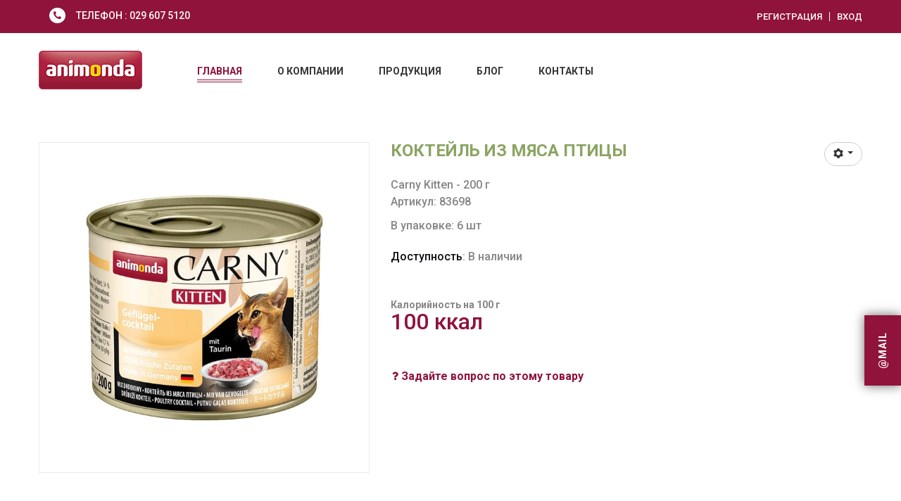

--- FILE ---
content_type: text/html; charset=utf-8
request_url: https://animonda.by/component/virtuemart/%D0%BA%D0%BE%D1%88%D0%BA%D0%B8/koktejl-iz-myasa-ptitsy-detail
body_size: 7404
content:
<!DOCTYPE html>
<html xmlns="http://www.w3.org/1999/xhtml" xml:lang="ru-ru" lang="ru-ru" dir="ltr">
    <head>
        <meta http-equiv="X-UA-Compatible" content="IE=edge">
<meta name="viewport" content="width=device-width, initial-scale=1">
		<!-- head -->
	<base href="https://animonda.by/component/virtuemart/%D0%BA%D0%BE%D1%88%D0%BA%D0%B8/koktejl-iz-myasa-ptitsy-detail" />
	<meta http-equiv="content-type" content="text/html; charset=utf-8" />
	<meta name="title" content="Коктейль из мяса птицы" />
	<meta name="description" content="Коктейль из мяса птицы Кошки Carny Kitten - 200 г" />
	<title>Кошки: Коктейль из мяса птицы</title>
	<link href="https://animonda.by/component/virtuemart/кошки/котята/koktejl-iz-myasa-ptitsy-detail" rel="canonical" />
	<link href="/templates/vina_fobe/images/favicon.ico" rel="shortcut icon" type="image/vnd.microsoft.icon" />
	<link href="/plugins/system/bdthemes_shortcodes/css/shortcode-ultimate.css" rel="stylesheet" type="text/css" />
	<link href="/plugins/system/bdthemes_shortcodes/css/font-awesome.min.css" rel="stylesheet" type="text/css" />
	<link href="/components/com_virtuemart/assets/css/chosen.css?vmver=204a9332" rel="stylesheet" type="text/css" />
	<link href="/components/com_virtuemart/assets/css/jquery.fancybox-1.3.4.css?vmver=204a9332" rel="stylesheet" type="text/css" />
	<link href="/plugins/system/jce/css/content.css?badb4208be409b1335b815dde676300e" rel="stylesheet" type="text/css" />
	<link href="//fonts.googleapis.com/css?family=Roboto:100,100italic,300,300italic,regular,italic,500,500italic,700,700italic,900,900italic&amp;subset=latin-ext,cyrillic" rel="stylesheet" type="text/css" />
	<link href="//fonts.googleapis.com/css?family=Poiret+One:regular&amp;subset=cyrillic" rel="stylesheet" type="text/css" />
	<link href="/templates/vina_fobe/css/bootstrap.min.css" rel="stylesheet" type="text/css" />
	<link href="/templates/vina_fobe/css/font-awesome.min.css" rel="stylesheet" type="text/css" />
	<link href="/templates/vina_fobe/css/material-design-iconic-font.min.css" rel="stylesheet" type="text/css" />
	<link href="/templates/vina_fobe/css/legacy.css" rel="stylesheet" type="text/css" />
	<link href="/templates/vina_fobe/css/template.css" rel="stylesheet" type="text/css" />
	<link href="/templates/vina_fobe/css/presets/preset1.css" rel="stylesheet" type="text/css" class="preset" />
	<link href="/templates/vina_fobe/css/custom.css" rel="stylesheet" type="text/css" />
	<link href="/templates/vina_fobe/css/frontend-edit.css" rel="stylesheet" type="text/css" />
	<link href="/modules/mod_contactus/css/contactus_lightbox.css" rel="stylesheet" type="text/css" />
	<link href="https://animonda.by/modules/mod_vina_treeview_menus/assets/css/jquery.treeview.css" rel="stylesheet" type="text/css" />
	<style type="text/css">
body{font-family:Roboto, sans-serif; font-weight:500; }h1{font-family:Roboto, sans-serif; font-weight:300; }h2{font-family:Roboto, sans-serif; font-weight:300; }h3{font-family:Roboto, sans-serif; font-weight:300; }h4{font-family:Roboto, sans-serif; font-weight:300; }h5{font-family:Roboto, sans-serif; font-weight:300; }h6{font-family:Roboto, sans-serif; font-weight:300; }.subtitle{font-family:Poiret One, sans-serif; font-weight:normal; }@media (min-width: 1400px) {
.container {
max-width: 1140px;
}
}#sp-bottom{ background-image:url("/images/demo/bg-bottom.jpg");background-repeat:no-repeat;background-size:cover;background-attachment:fixed;background-position:0 0;background-color:#131313;padding:0px 0px 50px; }
	</style>
	<script src="/media/jui/js/jquery.min.js?c3897d1c0aa348bf8a360e87ebf3de68" type="text/javascript"></script>
	<script src="/media/jui/js/jquery-noconflict.js?c3897d1c0aa348bf8a360e87ebf3de68" type="text/javascript"></script>
	<script src="/media/jui/js/jquery-migrate.min.js?c3897d1c0aa348bf8a360e87ebf3de68" type="text/javascript"></script>
	<script src="/plugins/system/bdthemes_shortcodes/js/shortcode-ultimate.js" type="text/javascript"></script>
	<script src="/components/com_virtuemart/assets/js/jquery-ui.min.js?vmver=1.13.2" type="text/javascript"></script>
	<script src="/components/com_virtuemart/assets/js/jquery.ui.autocomplete.html.js" type="text/javascript"></script>
	<script src="/components/com_virtuemart/assets/js/jquery.noconflict.js" async="async" type="text/javascript"></script>
	<script src="/components/com_virtuemart/assets/js/vmsite.js?vmver=204a9332" type="text/javascript"></script>
	<script src="/components/com_virtuemart/assets/js/chosen.jquery.min.js?vmver=204a9332" type="text/javascript"></script>
	<script src="/components/com_virtuemart/assets/js/vmprices.js?vmver=204a9332" type="text/javascript"></script>
	<script src="/components/com_virtuemart/assets/js/dynupdate.js?vmver=204a9332" type="text/javascript"></script>
	<script src="/components/com_virtuemart/assets/js/fancybox/jquery.fancybox-1.3.4.2.pack.js?vmver=1.3.4.2" type="text/javascript"></script>
	<script src="/components/com_virtuemart/assets/js/fancybox/jquery.fancybox-1.3.4.pack.js?vmver=204a9332" type="text/javascript"></script>
	<script src="/templates/vina_fobe/js/bootstrap.min.js" type="text/javascript"></script>
	<script src="/templates/vina_fobe/js/main.js" type="text/javascript"></script>
	<script src="/templates/vina_fobe/js/bootstrap-select.min.js" type="text/javascript"></script>
	<script src="/templates/vina_fobe/js/owl.carousel.min.js" type="text/javascript"></script>
	<script src="/templates/vina_fobe/js/jquery.lazy.min.js" type="text/javascript"></script>
	<script src="/templates/vina_fobe/js/vinatab.js" type="text/javascript"></script>
	<script src="/templates/vina_fobe/js/template.js" type="text/javascript"></script>
	<script src="/templates/vina_fobe/js/frontend-edit.js" type="text/javascript"></script>
	<script src="/modules/mod_contactus/js/contactus_common.js" type="text/javascript"></script>
	<script src="/modules/mod_contactus/js/contactus_lightbox.js" type="text/javascript"></script>
	<script src="https://www.google.com/recaptcha/api.js" type="text/javascript" defer="defer" async="async"></script>
	<script src="https://animonda.by/modules/mod_vina_treeview_menus/assets/js/jquery.cookie.js" type="text/javascript"></script>
	<script src="https://animonda.by/modules/mod_vina_treeview_menus/assets/js/jquery.treeview.js" type="text/javascript"></script>
	<script type="text/javascript">

	jQuery(document).ready(function($) {
		$(".product-related-products-carousel").owlCarousel({items : 				4,margin: 				30,rtl: 					false,nav:					true,navText: 				[ "<i class='fa fa-angle-left'></i>", "<i class='fa fa-angle-right'></i>" ],dots: 				false,loop: 				true,responsive:{0:{items: 1,},480:{items: 2,},768:{items: 2,},992:{items: 3,},1200:{items: 4,}}});})

	jQuery(document).ready(function($) {
		$(".product-related-categories-carousel").owlCarousel({items : 				4,margin: 				5,rtl: 					false,nav:					true,navText: 				[ "prev", "next" ],dots: 				false,responsive:{0:{items: 1,},480:{items: 2,},768:{items: 2,},992:{items: 3,},1200:{items: 4,}}});})
//<![CDATA[ 
if (typeof Virtuemart === "undefined"){
	var Virtuemart = {};}
var vmSiteurl = 'https://animonda.by/' ;
Virtuemart.vmSiteurl = vmSiteurl;
var vmLang = '&lang=ru';
Virtuemart.vmLang = vmLang; 
var vmLangTag = 'ru';
Virtuemart.vmLangTag = vmLangTag;
var Itemid = "";
Virtuemart.addtocart_popup = "1" ; 
var vmCartError = Virtuemart.vmCartError = "Ошибка обновления корзины";
var usefancy = true; //]]>

var sp_preloader = '0';

var sp_gotop = '1';

var sp_offanimation = 'default';

	</script>

		</head>
	<body class="site com-virtuemart view-productdetails no-layout no-task ru-ru ltr  sticky-header layout-fluid off-canvas-menu-init">

		<div class="off-canvas-menu-wrap">
			<div class="body-innerwrapper">
				<section id="sp-top-wrapper"><div class="container"><div class="row"><div id="sp-top1" class="col-12 col-lg-6 "><div class="sp-column "><div class="sp-module phone"><div class="sp-module-content">

<div class="custom"  >
	<div class="phone"><i class="fa fa-phone"><span class="hidden">as </span></i>Телефон : 029 607 5120</div></div>
</div></div></div></div><div id="sp-top2" class="col-12 col-lg-6 d-none d-md-block"><div class="sp-column "><div class="sp-module mod_menu_top"><div class="sp-module-content"><ul class="nav menutop">
<li class="item-582"><a href="/login-register" > Вход</a></li><li class="item-581"><a href="/registratsiya" > Регистрация</a></li></ul>
</div></div></div></div></div></div></section><header id="sp-header" class="  header-home1"><div class="container"><div class="row"><div id="sp-logo" class="col-6 col-lg-2 "><div class="sp-column "><h1 class="logo"><a href="/"><img class="sp-default-logo hidden-xs" src="/images/logo/logo1.png" alt="animonda"><img class="sp-retina-logo hidden-xs" src="/images/logo/logo1.png" alt="animonda" width="147" height="55"><img class="sp-default-logo visible-xs" src="/images/logo/logo-m.png" alt="animonda"></a></h1></div></div><div id="sp-menu" class="col-4 col-lg-10 "><div class="sp-column ">			<div class='sp-megamenu-wrapper'>
				<a id="offcanvas-toggler" class="visible-sm visible-xs" href="#"><i class="fa fa-bars"></i></a>
				<ul class="sp-megamenu-parent menu-fade hidden-sm hidden-xs"><li class="sp-menu-item current-item active"><a  href="https://animonda.by/"  >Главная</a></li><li class="sp-menu-item"><a  href="https://animonda.by/istoriya"  >О компании</a></li><li class="sp-menu-item sp-has-child"><a  href="/produktsiya/katalog"  >Продукция</a><div class="sp-dropdown sp-dropdown-main sp-menu-right" style="width: 240px;"><div class="sp-dropdown-inner"><ul class="sp-dropdown-items"><li class="sp-menu-item"><a  href="https://animonda.by/produktsiya/katalog"  >Каталог</a></li><li class="sp-menu-item"><a  href="https://animonda.by/produktsiya/manufacturers"  >Бренды</a></li></ul></div></div></li><li class="sp-menu-item sp-has-child"><a  href="/blog-layout/obzory"  >Блог</a><div class="sp-dropdown sp-dropdown-main sp-menu-right" style="width: 240px;"><div class="sp-dropdown-inner"><ul class="sp-dropdown-items"><li class="sp-menu-item"><a  href="/blog-layout/obzory"  >Обзоры</a></li><li class="sp-menu-item"><a  href="/blog-layout/novosti"  >Новости</a></li></ul></div></div></li><li class="sp-menu-item sp-has-child"><a  href="/kontakty/contact-us"  >Контакты</a><div class="sp-dropdown sp-dropdown-main sp-menu-right" style="width: 240px;"><div class="sp-dropdown-inner"><ul class="sp-dropdown-items"><li class="sp-menu-item"><a  href="https://animonda.by/kontakty/contact-us"  >Обратная связь</a></li><li class="sp-menu-item"><a  href="https://animonda.by/kontakty/gde-kupit"  >Где купить</a></li></ul></div></div></li></ul>			</div>
		</div></div></div></div></header><section id="sp-page-title"><div class="row"><div id="sp-title" class="col-lg-12 "><div class="sp-column "></div></div></div></section><section id="sp-main-body" class=" main-body1"><div class="container"><div class="row"><div id="sp-component" class="col-md-12 col-lg-12 "><div class="sp-column "><div id="system-message-container">
	</div>

			<div id="bd_results">
			<div id="cf_res_ajax_loader"></div><div class="product-container productdetails-view productdetails" >

    
		<div class="vm-product-container row">
		<div class="col-sm-5 col-md-5">
			<div class="vm-product-media-container">
				<div class="main-image">
		<a  rel='vm-additional-images' href="https://animonda.by/images/stories/virtuemart/product/carny-kitten-83698.jpg"><img  loading="lazy"  src="/images/stories/virtuemart/product/carny-kitten-83698.jpg"  /></a><span class="vm-img-desc">83698</span>		<div class="clear"></div>
	</div>
							</div>
		</div>
		<div class="col-sm-7 col-md-7">
			<div class="vm-product-details-container">
								
								<!--<div class="back-to-category">
					<a href="/component/virtuemart/кошки/results,1-0" class="product-details" title="Кошки">Вернуться к: Кошки</a>
				</div>-->
				
								
								<h1 itemprop="name">Коктейль из мяса птицы</h1>
				
								
												<div class="icons">
										<div class="btn-group">
						<a href="#" class="btn-toggle dropdown-toggle btn btn-default" data-toggle="dropdown" aria-expanded="false">
							<span class="icon-cog"></span>
							<span class="caret"></span>
						</a>
						<ul class="dropdown-menu">
														<li>
								<a  title="PDF" href="/component/virtuemart/koktejl-iz-myasa-ptitsy-detail?tmpl=component&format=pdf"><img src="/media/system/images/pdf_button.png" alt="PDF" /></a>							</li>
																						<li>
									<a class="printModal" title="Печать" href="/component/virtuemart/koktejl-iz-myasa-ptitsy-detail?tmpl=component&print=1"><img src="/media/system/images/printButton.png" alt="Печать" /></a>								</li>
													</ul>
					</div>
					<div class="clear"></div>
				</div>
								
				<div class="product-rating">
													</div>
				
				<div class="spacer-buy-area">
					
					<div class="product-price" id="productPrice210">
	</div>

											<div class="product-short-description">
						Carny Kitten - 200 г						</div>
										
					<p><span style="font-size: 12pt;">Артикул: 83698</span></p>
					<p><span style="font-size: 12pt;">В упаковке: 6 шт</span></p>
					
									
						<p class="in-stock">
							<span>Доступность</span>: 							
							В наличии	
						</p>
						<div class="addtocart-area button-group">
		<form method="post" class="product js-recalculate" action="/component/virtuemart/">
			<div class="vm-customfields-wrap">
							</div>			
							<input type="hidden" name="option" value="com_virtuemart"/>
			<input type="hidden" name="view" value="cart"/>
			<input type="hidden" name="virtuemart_product_id[]" value="210"/>
			<input type="hidden" name="pname" value="Коктейль из мяса птицы"/>
			<input type="hidden" name="pid" value="210"/>
					</form>

	</div>

	<div class="product-fields">
					<div class="product-field product-field-type-Y">
									<span class="product-fields-title-wrapper"><span class="product-fields-title"><strong>Калорийность на 100 г</strong></span>
						</span>
				<div class="product-field-display"><p><span style="font-size: 24pt; color: #90133b;">100 ккал</span></p></div>			</div>
		      <div class="clear"></div>
	</div>
					<div class="button-groups">
						
						<!-- View Details wishlist -->
												
											</div>
					
				</div>
									<!--<div class="product-box">
					Единиц товара в коробке: 6					</div>-->
								
								
					
								<!-- Social Button -->																	
				<!-- <div class="link-share">
					<span class="pull-left" >Share:</span>
					<div class="pull-left"> -->
											<!-- AddThis Button BEGIN -->
						<!-- <div class="addthis_inline_share_toolbox"></div>
				
						<script type="text/javascript" src="//s7.addthis.com/js/300/addthis_widget.js#pubid=ra-581602099cebe62d"></script> -->
						<!-- AddThis Button END --> 
										<!-- </div>
				</div>	-->
				<!-- End Social Button -->
												<div class="ask-a-question">
					<a class="ask-a-question" href="/component/virtuemart/кошки/koktejl-iz-myasa-ptitsy-detail?task=askquestion&tmpl=component" rel="nofollow" >
						<i class="fa fa-question" aria-hidden="true"></i>
						Задайте вопрос по этому товару					</a>
				</div>
							
			</div>
		</div>
	</div>
	<!-- Tabs Full Description + Review + comment -->
	<div id="tab-block" role="tabpanel">
		<!-- Nav tabs -->
		<ul id="tabs-detail-product" class="nav nav-tabs" role="tablist">
			
			<!-- Product Description -->
						<li role="presentation" class="tab_des active">
				<a href="#vina-description" aria-controls="vina-description" role="tab" data-toggle="tab">
					Описание				</a>
			</li>
			
							<li><a href="#norma1" data-toggle="tab">Состав</a></li>
						
							<li><a href="#norma2" data-toggle="tab">Аналитика</a></li>
						
							<li><a href="#norma3" data-toggle="tab">Микроэлементы</a></li>
						
							<li><a href="#norma4" data-toggle="tab">Норма кормления</a></li>
						
						
			<!-- reviews -->
			<li role="presentation" class="tab_review">
				<a href="#vina-reviews" aria-controls="vina-reviews" role="tab" data-toggle="tab">
					Рецензии				</a>
			</li>		
		</ul>

		<!-- Tab panes -->
		<div id="vinaTabContent" class="tab-content">
		
			<!-- Product Description -->
						<div role="tabpanel" class="tab-pane active" id="vina-description">
				<p>Carny ® Kitten - сбалансированное, вкусное, здоровое питание на самом высоком уровне для выращивания кошек в первый год жизни. Котята развивают свои первые вкусовые предпочтения очень рано.Carny ® Kitten с очень вкусными, адаптированными для котят маленькими мясистыми частями, специально приготовлены под пищевые потребности растущих кошек.</p>
			</div>
			
			<div id="norma1" class="tab-pane fade">
					<div class="product-fields">
		      <div class="clear"></div>
	</div>
			</div>
						
			<div id="norma2" class="tab-pane fade">
					<div class="product-fields">
		      <div class="clear"></div>
	</div>
			</div>
			
			<div id="norma3" class="tab-pane fade">
					<div class="product-fields">
		      <div class="clear"></div>
	</div>
			</div>
			
			<div id="norma4" class="tab-pane fade">
					<div class="product-fields">
		      <div class="clear"></div>
	</div>
			</div>
									
			<!-- reviews -->
			<div role="tabpanel" class="tab-pane" id="vina-reviews">
							</div>			
		</div>
	</div>
	
    
	<script   id="updateChosen-js" type="text/javascript" >//<![CDATA[ 
if (typeof Virtuemart === "undefined")
	var Virtuemart = {};
	Virtuemart.updateChosenDropdownLayout = function() {
		var vm2string = {editImage: 'edit image',select_all_text: 'Выбрать все',select_some_options_text: 'Доступен для всех', width: '100%'};
		jQuery("select.vm-chzn-select").chosen({enable_select_all: true,select_all_text : vm2string.select_all_text,select_some_options_text:vm2string.select_some_options_text,disable_search_threshold: 5, width:vm2string.width});
		//console.log("updateChosenDropdownLayout");
	}
	jQuery(document).ready( function() {
		Virtuemart.updateChosenDropdownLayout($);
	}); //]]>
</script><script   id="updDynamicListeners-js" type="text/javascript" >//<![CDATA[ 
jQuery(document).ready(function() { // GALT: Start listening for dynamic content update.
	// If template is aware of dynamic update and provided a variable let's
	// set-up the event listeners.
	if (typeof Virtuemart.containerSelector === 'undefined') { Virtuemart.containerSelector = '.productdetails-view'; }
	if (typeof Virtuemart.container === 'undefined') { Virtuemart.container = jQuery(Virtuemart.containerSelector); }
	if (Virtuemart.container){
		Virtuemart.updateDynamicUpdateListeners();
	}
	
}); //]]>
</script><script   id="ready.vmprices-js" type="text/javascript" >//<![CDATA[ 
jQuery(document).ready(function($) {

		Virtuemart.product($("form.product"));
}); //]]>
</script><script   id="popups-js" type="text/javascript" >//<![CDATA[ 
jQuery(document).ready(function($) {
		
		$('a.ask-a-question, a.printModal, a.recommened-to-friend, a.manuModal').click(function(event){
		  event.preventDefault();
		  $.fancybox({
			href: $(this).attr('href'),
			type: 'iframe',
			height: 550
			});
		  });
		
	}); //]]>
</script><script   id="imagepopup-js" type="text/javascript" >//<![CDATA[ 
jQuery(document).ready(function() {
	Virtuemart.updateImageEventListeners()
});
Virtuemart.updateImageEventListeners = function() {
	jQuery("a[rel=vm-additional-images]").fancybox({
		"titlePosition" 	: "inside",
		"transitionIn"	:	"elastic",
		"transitionOut"	:	"elastic"
	});
	jQuery(".additional-images a.product-image.image-0").removeAttr("rel");
	jQuery(".additional-images img.product-image").click(function() {
		jQuery(".additional-images a.product-image").attr("rel","vm-additional-images" );
		jQuery(this).parent().children("a.product-image").removeAttr("rel");
		var src = jQuery(this).parent().children("a.product-image").attr("href");
		jQuery(".main-image img").attr("src",src);
		jQuery(".main-image img").attr("alt",this.alt );
		jQuery(".main-image a").attr("href",src );
		jQuery(".main-image a").attr("title",this.alt );
		jQuery(".main-image .vm-img-desc").html(this.alt);
		}); 
	} //]]>
</script><script   id="ajaxContent-js" type="text/javascript" >//<![CDATA[ 
Virtuemart.container = jQuery('.productdetails-view');
		Virtuemart.containerSelector = '.productdetails-view';
		//Virtuemart.recalculate = true;	//Activate this line to recalculate your product after ajax //]]>
</script><script   id="vmPreloader-js" type="text/javascript" >//<![CDATA[ 
jQuery(document).ready(function($) {
			Virtuemart.stopVmLoading();
			var msg = '';
			$('a[data-dynamic-update="1"]').off('click', Virtuemart.startVmLoading).on('click', {msg:msg}, Virtuemart.startVmLoading);
			$('[data-dynamic-update="1"]').off('change', Virtuemart.startVmLoading).on('change', {msg:msg}, Virtuemart.startVmLoading);
		}); //]]>
</script>		
		<script type="application/ld+json">
		{
			"@context": "http://schema.org/",
			"@type": "Product",
			"name": "Коктейль из мяса птицы",
			"image": "https://animonda.by/images/stories/virtuemart/product/carny-kitten-83698.jpg",
			"description": "Carny Kitten - 200 г",
			"mpn": "950",
			"brand": {
				"@type": "Thing",
				"name": "Котята, Кошки, "
			},
						"offers": {
				"@type": "Offer",
				"priceCurrency": "BYN Br., ",
				"price": "",
				"priceValidUntil": "2020-14-04",
				"itemCondition": "http://schema.org/UsedCondition",
				"availability": "http://schema.org/InStock",
				"seller": {
					"@type": "Organization",
					"name": "animonda"
				}
			}
		}
		</script> </div></div></div></div></div></div></section><section id="sp-bottom"><div class="container"><div class="row"><div id="sp-bottom1" class="col-md-12 col-lg-12 "><div class="sp-column row"></div></div></div></div></section><footer id="sp-footer"><div class="container"><div class="row"><div id="sp-footer1" class="col-lg-7 "><div class="sp-column "><div class="sp-module  col-xs-12 col-sm-6 col-md-3"><div class="sp-module-content">

<div class="custom"  >
	<div class="payment">
<p><img src="/images/payment.png" alt="" /></p>
</div></div>
</div></div></div></div><div id="sp-footer2" class="col-lg-5 "><div class="sp-column "><span class="sp-copyright">Copy ©2026 TETKOM. Все права защищены.</span></div></div></div></div></footer>			</div> <!-- /.body-innerwrapper -->
		</div> <!-- /.off-canvas-menu-wrap -->

		<!-- Off Canvas Menu -->
		<div class="offcanvas-menu">
			<a href="#" class="close-offcanvas"><i class="fa fa-remove"></i></a>
			<div class="offcanvas-inner">
									<div class="sp-module"><div class="sp-module-content"><div id="vina-treeview-menus123" class="vina-treeview-menus">
		
	<ul class="level0  ">
	<li class="item-437 current active"><a href="https://animonda.by/" ><span class="catTitle">Главная</span></a></li><li class="item-574"><a href="https://animonda.by/istoriya" ><span class="catTitle">О компании</span></a></li><li class="item-716 deeper parent"><a href="/produktsiya/katalog" ><span class="catTitle">Продукция</span></a><ul class="sub-menu"><li class="item-541"><a href="https://animonda.by/produktsiya/katalog" ><span class="catTitle">Каталог</span></a></li><li class="item-543"><a href="https://animonda.by/produktsiya/manufacturers" ><span class="catTitle">Бренды</span></a></li></ul></li><li class="item-533 deeper parent"><a href="/blog-layout/obzory" ><span class="catTitle">Блог</span></a><ul class="sub-menu"><li class="item-492"><a href="/blog-layout/obzory" ><span class="catTitle">Обзоры</span></a></li><li class="item-714"><a href="/blog-layout/novosti" ><span class="catTitle">Новости</span></a></li></ul></li><li class="item-715 deeper parent"><a href="/kontakty/contact-us" ><span class="catTitle">Контакты</span></a><ul class="sub-menu"><li class="item-544"><a href="https://animonda.by/kontakty/contact-us" ><span class="catTitle">Обратная связь</span></a></li><li class="item-740"><a href="https://animonda.by/kontakty/gde-kupit" ><span class="catTitle">Где купить</span></a></li></ul></li>	</ul>
</div>
<script type="text/javascript">
jQuery("#vina-treeview-menus123 ul.level0").treeview({
	animated: 	"normal",
	persist: 	"cookie",
	collapsed: 	true,
	unique:		false,
	});
</script></div></div>
							</div> <!-- /.offcanvas-inner -->
		</div> <!-- /.offcanvas-menu -->

		
		<div id="contactus-lightbox257" class="contactus-lightbox contactus-lightbox257">
	<div class="contactus-lightbox-caption" style="background-color:#90133b;">
		<div class="contactus-lightbox-cap"><h4 class="text-center">Обратная связь</h4></div><div class="contactus-lightbox-closer"><i id="contactus-lightbox-close257" class="fa fa-close fa-1x"></i></div>		
	</div>
	<div class="contactus-lightbox-body">
		<form  action="https://animonda.by/component/virtuemart/%D0%BA%D0%BE%D1%88%D0%BA%D0%B8/koktejl-iz-myasa-ptitsy-detail" method="post" id="contactusForm" class="reg_form" onsubmit="contactus_validate(this);joomly_analytics(257);" enctype="multipart/form-data">
		<div>
							<div class="joomly-contactus-div">
					<input type="text" placeholder="Имя" class="contactus-fields" name="name"  value="">
				</div>
					
							<div class="joomly-contactus-div">
					<input type="email" placeholder="Email*" class="contactus-fields" name="email" required value="">
				</div>
								
				
							<div class="joomly-contactus-div">
				<textarea  placeholder="Сообщение*" class="contactus-textarea contactus-fields" name="message" cols="120" rows="6" required></textarea>
			</div>
				
								
							<div class="joomly-contactus-div">
					<div class="g-recaptcha" data-sitekey="6Le_PusSAAAAAHgaO8LD54vYGCNtcXtK2iH9kiPk" data-size="default"></div>
				</div>
				
		</div>
		<div>
			<button type="submit" value="save" class=" contactus-button contactus-submit" style="background-color: #90133b;" id="button-contactus-lightbox257" data-callback='submitForm' data-sitekey='6Le_PusSAAAAAHgaO8LD54vYGCNtcXtK2iH9kiPk'>Отправить</button>
		</div>
			<input type="hidden" name="option" value="com_contactus" />
			<input type="hidden" name="layout" value="lightbox" />
			<input type="hidden" name="module_id" value="257" />	
			<input type="hidden" name="module_title" value="Contactus" />	
			<input type="hidden" name="module_hash" value="d6a6aeb836712b903a6358a4edf3c61d" />
			<input type="hidden" name="page" value="animonda.by/component/virtuemart/кошки/koktejl-iz-myasa-ptitsy-detail" />
			<input type="hidden" name="ip" value="3.139.109.96" />
			<input type="hidden" name="task" value="add.save" />
			<input type="hidden" name="cfaf4484add83ac15a92a6c2794065bb" value="1" />		</form>
	</div>
</div>	
	<div>
		<button class="sliding align-right contactus-left contactus-257 contactus-button" type="submit"  style="background-color: #90133b; top:55%;" id="button-contactus-lightbox-form257">@MAIL</button>
	</div>
<div class="contactus-alert" id="contactus-sending-alert257">
	<div class="contactus-lightbox-caption" style="background-color:#90133b;">
		<div class="contactus-lightbox-cap"><h4 class="contactus-lightbox-text-center">Обратная связь</h4></div><div class="contactus-lightbox-closer"><i id="contactus-lightbox-sending-alert-close257" class="fa fa-close fa-1x"></i></div>
	</div>
	<div class="contactus-alert-body">
		<p class="contactus-lightbox-text-center">Ваше сообщение было успешно отправлено</p>
	</div>
</div>
<script type="text/javascript">
var contactus_module_id = 257,
files_added = "Добавлено файлов";
type_field = "Обязательное поле";
captcha_error = "Неверно введена капча";
filesize_error = "Превышен допустимый размер загружаемых файлов";
var uploads_counter = uploads_counter || [];
uploads_counter[contactus_module_id] = 0;
var contactus_params = contactus_params || [];
contactus_params[contactus_module_id] = {"form_max_width":"400"};
var popup = document.getElementById("contactus-lightbox" + contactus_module_id);
document.body.appendChild(popup);
contactus_lightbox();
</script>
		<!-- Preloader -->
		
		<!-- Go to top -->
					<a href="javascript:void(0)" class="scrollup">&nbsp;</a>
		
	
<script type="text/javascript">
	if (top!==self) {
		top.location=location;
	}
</script>
<!--noindex--><!-- Yandex.Metrika counter --><script type="text/javascript">(function (d, w, c) { (w[c] = w[c] || []).push(function() { try { w.yaCounter50797087 = new Ya.Metrika({id:50797087, clickmap:true, trackLinks:false, accurateTrackBounce:true, webvisor:true}); } catch(e) {} }); var n = d.getElementsByTagName("script")[0], s = d.createElement("script"), f = function () { n.parentNode.insertBefore(s, n); }; s.type = "text/javascript"; s.async = true; s.src = (d.location.protocol == "https:" ? "https:" : "http:") + "//mc.yandex.ru/metrika/watch.js"; if (w.opera == "[object Opera]") { d.addEventListener("DOMContentLoaded", f); } else { f(); } })(document, window, "yandex_metrika_callbacks");</script><noscript><div><img src="//mc.yandex.ru/watch/50797087" style="position:absolute; left:-9999px;" alt="" /></div></noscript><!-- /Yandex.Metrika counter --><!--/noindex-->

</body>
</html>

--- FILE ---
content_type: text/html; charset=utf-8
request_url: https://www.google.com/recaptcha/api2/anchor?ar=1&k=6Le_PusSAAAAAHgaO8LD54vYGCNtcXtK2iH9kiPk&co=aHR0cHM6Ly9hbmltb25kYS5ieTo0NDM.&hl=en&v=PoyoqOPhxBO7pBk68S4YbpHZ&size=normal&anchor-ms=20000&execute-ms=30000&cb=aqzj0vpjoqxy
body_size: 49320
content:
<!DOCTYPE HTML><html dir="ltr" lang="en"><head><meta http-equiv="Content-Type" content="text/html; charset=UTF-8">
<meta http-equiv="X-UA-Compatible" content="IE=edge">
<title>reCAPTCHA</title>
<style type="text/css">
/* cyrillic-ext */
@font-face {
  font-family: 'Roboto';
  font-style: normal;
  font-weight: 400;
  font-stretch: 100%;
  src: url(//fonts.gstatic.com/s/roboto/v48/KFO7CnqEu92Fr1ME7kSn66aGLdTylUAMa3GUBHMdazTgWw.woff2) format('woff2');
  unicode-range: U+0460-052F, U+1C80-1C8A, U+20B4, U+2DE0-2DFF, U+A640-A69F, U+FE2E-FE2F;
}
/* cyrillic */
@font-face {
  font-family: 'Roboto';
  font-style: normal;
  font-weight: 400;
  font-stretch: 100%;
  src: url(//fonts.gstatic.com/s/roboto/v48/KFO7CnqEu92Fr1ME7kSn66aGLdTylUAMa3iUBHMdazTgWw.woff2) format('woff2');
  unicode-range: U+0301, U+0400-045F, U+0490-0491, U+04B0-04B1, U+2116;
}
/* greek-ext */
@font-face {
  font-family: 'Roboto';
  font-style: normal;
  font-weight: 400;
  font-stretch: 100%;
  src: url(//fonts.gstatic.com/s/roboto/v48/KFO7CnqEu92Fr1ME7kSn66aGLdTylUAMa3CUBHMdazTgWw.woff2) format('woff2');
  unicode-range: U+1F00-1FFF;
}
/* greek */
@font-face {
  font-family: 'Roboto';
  font-style: normal;
  font-weight: 400;
  font-stretch: 100%;
  src: url(//fonts.gstatic.com/s/roboto/v48/KFO7CnqEu92Fr1ME7kSn66aGLdTylUAMa3-UBHMdazTgWw.woff2) format('woff2');
  unicode-range: U+0370-0377, U+037A-037F, U+0384-038A, U+038C, U+038E-03A1, U+03A3-03FF;
}
/* math */
@font-face {
  font-family: 'Roboto';
  font-style: normal;
  font-weight: 400;
  font-stretch: 100%;
  src: url(//fonts.gstatic.com/s/roboto/v48/KFO7CnqEu92Fr1ME7kSn66aGLdTylUAMawCUBHMdazTgWw.woff2) format('woff2');
  unicode-range: U+0302-0303, U+0305, U+0307-0308, U+0310, U+0312, U+0315, U+031A, U+0326-0327, U+032C, U+032F-0330, U+0332-0333, U+0338, U+033A, U+0346, U+034D, U+0391-03A1, U+03A3-03A9, U+03B1-03C9, U+03D1, U+03D5-03D6, U+03F0-03F1, U+03F4-03F5, U+2016-2017, U+2034-2038, U+203C, U+2040, U+2043, U+2047, U+2050, U+2057, U+205F, U+2070-2071, U+2074-208E, U+2090-209C, U+20D0-20DC, U+20E1, U+20E5-20EF, U+2100-2112, U+2114-2115, U+2117-2121, U+2123-214F, U+2190, U+2192, U+2194-21AE, U+21B0-21E5, U+21F1-21F2, U+21F4-2211, U+2213-2214, U+2216-22FF, U+2308-230B, U+2310, U+2319, U+231C-2321, U+2336-237A, U+237C, U+2395, U+239B-23B7, U+23D0, U+23DC-23E1, U+2474-2475, U+25AF, U+25B3, U+25B7, U+25BD, U+25C1, U+25CA, U+25CC, U+25FB, U+266D-266F, U+27C0-27FF, U+2900-2AFF, U+2B0E-2B11, U+2B30-2B4C, U+2BFE, U+3030, U+FF5B, U+FF5D, U+1D400-1D7FF, U+1EE00-1EEFF;
}
/* symbols */
@font-face {
  font-family: 'Roboto';
  font-style: normal;
  font-weight: 400;
  font-stretch: 100%;
  src: url(//fonts.gstatic.com/s/roboto/v48/KFO7CnqEu92Fr1ME7kSn66aGLdTylUAMaxKUBHMdazTgWw.woff2) format('woff2');
  unicode-range: U+0001-000C, U+000E-001F, U+007F-009F, U+20DD-20E0, U+20E2-20E4, U+2150-218F, U+2190, U+2192, U+2194-2199, U+21AF, U+21E6-21F0, U+21F3, U+2218-2219, U+2299, U+22C4-22C6, U+2300-243F, U+2440-244A, U+2460-24FF, U+25A0-27BF, U+2800-28FF, U+2921-2922, U+2981, U+29BF, U+29EB, U+2B00-2BFF, U+4DC0-4DFF, U+FFF9-FFFB, U+10140-1018E, U+10190-1019C, U+101A0, U+101D0-101FD, U+102E0-102FB, U+10E60-10E7E, U+1D2C0-1D2D3, U+1D2E0-1D37F, U+1F000-1F0FF, U+1F100-1F1AD, U+1F1E6-1F1FF, U+1F30D-1F30F, U+1F315, U+1F31C, U+1F31E, U+1F320-1F32C, U+1F336, U+1F378, U+1F37D, U+1F382, U+1F393-1F39F, U+1F3A7-1F3A8, U+1F3AC-1F3AF, U+1F3C2, U+1F3C4-1F3C6, U+1F3CA-1F3CE, U+1F3D4-1F3E0, U+1F3ED, U+1F3F1-1F3F3, U+1F3F5-1F3F7, U+1F408, U+1F415, U+1F41F, U+1F426, U+1F43F, U+1F441-1F442, U+1F444, U+1F446-1F449, U+1F44C-1F44E, U+1F453, U+1F46A, U+1F47D, U+1F4A3, U+1F4B0, U+1F4B3, U+1F4B9, U+1F4BB, U+1F4BF, U+1F4C8-1F4CB, U+1F4D6, U+1F4DA, U+1F4DF, U+1F4E3-1F4E6, U+1F4EA-1F4ED, U+1F4F7, U+1F4F9-1F4FB, U+1F4FD-1F4FE, U+1F503, U+1F507-1F50B, U+1F50D, U+1F512-1F513, U+1F53E-1F54A, U+1F54F-1F5FA, U+1F610, U+1F650-1F67F, U+1F687, U+1F68D, U+1F691, U+1F694, U+1F698, U+1F6AD, U+1F6B2, U+1F6B9-1F6BA, U+1F6BC, U+1F6C6-1F6CF, U+1F6D3-1F6D7, U+1F6E0-1F6EA, U+1F6F0-1F6F3, U+1F6F7-1F6FC, U+1F700-1F7FF, U+1F800-1F80B, U+1F810-1F847, U+1F850-1F859, U+1F860-1F887, U+1F890-1F8AD, U+1F8B0-1F8BB, U+1F8C0-1F8C1, U+1F900-1F90B, U+1F93B, U+1F946, U+1F984, U+1F996, U+1F9E9, U+1FA00-1FA6F, U+1FA70-1FA7C, U+1FA80-1FA89, U+1FA8F-1FAC6, U+1FACE-1FADC, U+1FADF-1FAE9, U+1FAF0-1FAF8, U+1FB00-1FBFF;
}
/* vietnamese */
@font-face {
  font-family: 'Roboto';
  font-style: normal;
  font-weight: 400;
  font-stretch: 100%;
  src: url(//fonts.gstatic.com/s/roboto/v48/KFO7CnqEu92Fr1ME7kSn66aGLdTylUAMa3OUBHMdazTgWw.woff2) format('woff2');
  unicode-range: U+0102-0103, U+0110-0111, U+0128-0129, U+0168-0169, U+01A0-01A1, U+01AF-01B0, U+0300-0301, U+0303-0304, U+0308-0309, U+0323, U+0329, U+1EA0-1EF9, U+20AB;
}
/* latin-ext */
@font-face {
  font-family: 'Roboto';
  font-style: normal;
  font-weight: 400;
  font-stretch: 100%;
  src: url(//fonts.gstatic.com/s/roboto/v48/KFO7CnqEu92Fr1ME7kSn66aGLdTylUAMa3KUBHMdazTgWw.woff2) format('woff2');
  unicode-range: U+0100-02BA, U+02BD-02C5, U+02C7-02CC, U+02CE-02D7, U+02DD-02FF, U+0304, U+0308, U+0329, U+1D00-1DBF, U+1E00-1E9F, U+1EF2-1EFF, U+2020, U+20A0-20AB, U+20AD-20C0, U+2113, U+2C60-2C7F, U+A720-A7FF;
}
/* latin */
@font-face {
  font-family: 'Roboto';
  font-style: normal;
  font-weight: 400;
  font-stretch: 100%;
  src: url(//fonts.gstatic.com/s/roboto/v48/KFO7CnqEu92Fr1ME7kSn66aGLdTylUAMa3yUBHMdazQ.woff2) format('woff2');
  unicode-range: U+0000-00FF, U+0131, U+0152-0153, U+02BB-02BC, U+02C6, U+02DA, U+02DC, U+0304, U+0308, U+0329, U+2000-206F, U+20AC, U+2122, U+2191, U+2193, U+2212, U+2215, U+FEFF, U+FFFD;
}
/* cyrillic-ext */
@font-face {
  font-family: 'Roboto';
  font-style: normal;
  font-weight: 500;
  font-stretch: 100%;
  src: url(//fonts.gstatic.com/s/roboto/v48/KFO7CnqEu92Fr1ME7kSn66aGLdTylUAMa3GUBHMdazTgWw.woff2) format('woff2');
  unicode-range: U+0460-052F, U+1C80-1C8A, U+20B4, U+2DE0-2DFF, U+A640-A69F, U+FE2E-FE2F;
}
/* cyrillic */
@font-face {
  font-family: 'Roboto';
  font-style: normal;
  font-weight: 500;
  font-stretch: 100%;
  src: url(//fonts.gstatic.com/s/roboto/v48/KFO7CnqEu92Fr1ME7kSn66aGLdTylUAMa3iUBHMdazTgWw.woff2) format('woff2');
  unicode-range: U+0301, U+0400-045F, U+0490-0491, U+04B0-04B1, U+2116;
}
/* greek-ext */
@font-face {
  font-family: 'Roboto';
  font-style: normal;
  font-weight: 500;
  font-stretch: 100%;
  src: url(//fonts.gstatic.com/s/roboto/v48/KFO7CnqEu92Fr1ME7kSn66aGLdTylUAMa3CUBHMdazTgWw.woff2) format('woff2');
  unicode-range: U+1F00-1FFF;
}
/* greek */
@font-face {
  font-family: 'Roboto';
  font-style: normal;
  font-weight: 500;
  font-stretch: 100%;
  src: url(//fonts.gstatic.com/s/roboto/v48/KFO7CnqEu92Fr1ME7kSn66aGLdTylUAMa3-UBHMdazTgWw.woff2) format('woff2');
  unicode-range: U+0370-0377, U+037A-037F, U+0384-038A, U+038C, U+038E-03A1, U+03A3-03FF;
}
/* math */
@font-face {
  font-family: 'Roboto';
  font-style: normal;
  font-weight: 500;
  font-stretch: 100%;
  src: url(//fonts.gstatic.com/s/roboto/v48/KFO7CnqEu92Fr1ME7kSn66aGLdTylUAMawCUBHMdazTgWw.woff2) format('woff2');
  unicode-range: U+0302-0303, U+0305, U+0307-0308, U+0310, U+0312, U+0315, U+031A, U+0326-0327, U+032C, U+032F-0330, U+0332-0333, U+0338, U+033A, U+0346, U+034D, U+0391-03A1, U+03A3-03A9, U+03B1-03C9, U+03D1, U+03D5-03D6, U+03F0-03F1, U+03F4-03F5, U+2016-2017, U+2034-2038, U+203C, U+2040, U+2043, U+2047, U+2050, U+2057, U+205F, U+2070-2071, U+2074-208E, U+2090-209C, U+20D0-20DC, U+20E1, U+20E5-20EF, U+2100-2112, U+2114-2115, U+2117-2121, U+2123-214F, U+2190, U+2192, U+2194-21AE, U+21B0-21E5, U+21F1-21F2, U+21F4-2211, U+2213-2214, U+2216-22FF, U+2308-230B, U+2310, U+2319, U+231C-2321, U+2336-237A, U+237C, U+2395, U+239B-23B7, U+23D0, U+23DC-23E1, U+2474-2475, U+25AF, U+25B3, U+25B7, U+25BD, U+25C1, U+25CA, U+25CC, U+25FB, U+266D-266F, U+27C0-27FF, U+2900-2AFF, U+2B0E-2B11, U+2B30-2B4C, U+2BFE, U+3030, U+FF5B, U+FF5D, U+1D400-1D7FF, U+1EE00-1EEFF;
}
/* symbols */
@font-face {
  font-family: 'Roboto';
  font-style: normal;
  font-weight: 500;
  font-stretch: 100%;
  src: url(//fonts.gstatic.com/s/roboto/v48/KFO7CnqEu92Fr1ME7kSn66aGLdTylUAMaxKUBHMdazTgWw.woff2) format('woff2');
  unicode-range: U+0001-000C, U+000E-001F, U+007F-009F, U+20DD-20E0, U+20E2-20E4, U+2150-218F, U+2190, U+2192, U+2194-2199, U+21AF, U+21E6-21F0, U+21F3, U+2218-2219, U+2299, U+22C4-22C6, U+2300-243F, U+2440-244A, U+2460-24FF, U+25A0-27BF, U+2800-28FF, U+2921-2922, U+2981, U+29BF, U+29EB, U+2B00-2BFF, U+4DC0-4DFF, U+FFF9-FFFB, U+10140-1018E, U+10190-1019C, U+101A0, U+101D0-101FD, U+102E0-102FB, U+10E60-10E7E, U+1D2C0-1D2D3, U+1D2E0-1D37F, U+1F000-1F0FF, U+1F100-1F1AD, U+1F1E6-1F1FF, U+1F30D-1F30F, U+1F315, U+1F31C, U+1F31E, U+1F320-1F32C, U+1F336, U+1F378, U+1F37D, U+1F382, U+1F393-1F39F, U+1F3A7-1F3A8, U+1F3AC-1F3AF, U+1F3C2, U+1F3C4-1F3C6, U+1F3CA-1F3CE, U+1F3D4-1F3E0, U+1F3ED, U+1F3F1-1F3F3, U+1F3F5-1F3F7, U+1F408, U+1F415, U+1F41F, U+1F426, U+1F43F, U+1F441-1F442, U+1F444, U+1F446-1F449, U+1F44C-1F44E, U+1F453, U+1F46A, U+1F47D, U+1F4A3, U+1F4B0, U+1F4B3, U+1F4B9, U+1F4BB, U+1F4BF, U+1F4C8-1F4CB, U+1F4D6, U+1F4DA, U+1F4DF, U+1F4E3-1F4E6, U+1F4EA-1F4ED, U+1F4F7, U+1F4F9-1F4FB, U+1F4FD-1F4FE, U+1F503, U+1F507-1F50B, U+1F50D, U+1F512-1F513, U+1F53E-1F54A, U+1F54F-1F5FA, U+1F610, U+1F650-1F67F, U+1F687, U+1F68D, U+1F691, U+1F694, U+1F698, U+1F6AD, U+1F6B2, U+1F6B9-1F6BA, U+1F6BC, U+1F6C6-1F6CF, U+1F6D3-1F6D7, U+1F6E0-1F6EA, U+1F6F0-1F6F3, U+1F6F7-1F6FC, U+1F700-1F7FF, U+1F800-1F80B, U+1F810-1F847, U+1F850-1F859, U+1F860-1F887, U+1F890-1F8AD, U+1F8B0-1F8BB, U+1F8C0-1F8C1, U+1F900-1F90B, U+1F93B, U+1F946, U+1F984, U+1F996, U+1F9E9, U+1FA00-1FA6F, U+1FA70-1FA7C, U+1FA80-1FA89, U+1FA8F-1FAC6, U+1FACE-1FADC, U+1FADF-1FAE9, U+1FAF0-1FAF8, U+1FB00-1FBFF;
}
/* vietnamese */
@font-face {
  font-family: 'Roboto';
  font-style: normal;
  font-weight: 500;
  font-stretch: 100%;
  src: url(//fonts.gstatic.com/s/roboto/v48/KFO7CnqEu92Fr1ME7kSn66aGLdTylUAMa3OUBHMdazTgWw.woff2) format('woff2');
  unicode-range: U+0102-0103, U+0110-0111, U+0128-0129, U+0168-0169, U+01A0-01A1, U+01AF-01B0, U+0300-0301, U+0303-0304, U+0308-0309, U+0323, U+0329, U+1EA0-1EF9, U+20AB;
}
/* latin-ext */
@font-face {
  font-family: 'Roboto';
  font-style: normal;
  font-weight: 500;
  font-stretch: 100%;
  src: url(//fonts.gstatic.com/s/roboto/v48/KFO7CnqEu92Fr1ME7kSn66aGLdTylUAMa3KUBHMdazTgWw.woff2) format('woff2');
  unicode-range: U+0100-02BA, U+02BD-02C5, U+02C7-02CC, U+02CE-02D7, U+02DD-02FF, U+0304, U+0308, U+0329, U+1D00-1DBF, U+1E00-1E9F, U+1EF2-1EFF, U+2020, U+20A0-20AB, U+20AD-20C0, U+2113, U+2C60-2C7F, U+A720-A7FF;
}
/* latin */
@font-face {
  font-family: 'Roboto';
  font-style: normal;
  font-weight: 500;
  font-stretch: 100%;
  src: url(//fonts.gstatic.com/s/roboto/v48/KFO7CnqEu92Fr1ME7kSn66aGLdTylUAMa3yUBHMdazQ.woff2) format('woff2');
  unicode-range: U+0000-00FF, U+0131, U+0152-0153, U+02BB-02BC, U+02C6, U+02DA, U+02DC, U+0304, U+0308, U+0329, U+2000-206F, U+20AC, U+2122, U+2191, U+2193, U+2212, U+2215, U+FEFF, U+FFFD;
}
/* cyrillic-ext */
@font-face {
  font-family: 'Roboto';
  font-style: normal;
  font-weight: 900;
  font-stretch: 100%;
  src: url(//fonts.gstatic.com/s/roboto/v48/KFO7CnqEu92Fr1ME7kSn66aGLdTylUAMa3GUBHMdazTgWw.woff2) format('woff2');
  unicode-range: U+0460-052F, U+1C80-1C8A, U+20B4, U+2DE0-2DFF, U+A640-A69F, U+FE2E-FE2F;
}
/* cyrillic */
@font-face {
  font-family: 'Roboto';
  font-style: normal;
  font-weight: 900;
  font-stretch: 100%;
  src: url(//fonts.gstatic.com/s/roboto/v48/KFO7CnqEu92Fr1ME7kSn66aGLdTylUAMa3iUBHMdazTgWw.woff2) format('woff2');
  unicode-range: U+0301, U+0400-045F, U+0490-0491, U+04B0-04B1, U+2116;
}
/* greek-ext */
@font-face {
  font-family: 'Roboto';
  font-style: normal;
  font-weight: 900;
  font-stretch: 100%;
  src: url(//fonts.gstatic.com/s/roboto/v48/KFO7CnqEu92Fr1ME7kSn66aGLdTylUAMa3CUBHMdazTgWw.woff2) format('woff2');
  unicode-range: U+1F00-1FFF;
}
/* greek */
@font-face {
  font-family: 'Roboto';
  font-style: normal;
  font-weight: 900;
  font-stretch: 100%;
  src: url(//fonts.gstatic.com/s/roboto/v48/KFO7CnqEu92Fr1ME7kSn66aGLdTylUAMa3-UBHMdazTgWw.woff2) format('woff2');
  unicode-range: U+0370-0377, U+037A-037F, U+0384-038A, U+038C, U+038E-03A1, U+03A3-03FF;
}
/* math */
@font-face {
  font-family: 'Roboto';
  font-style: normal;
  font-weight: 900;
  font-stretch: 100%;
  src: url(//fonts.gstatic.com/s/roboto/v48/KFO7CnqEu92Fr1ME7kSn66aGLdTylUAMawCUBHMdazTgWw.woff2) format('woff2');
  unicode-range: U+0302-0303, U+0305, U+0307-0308, U+0310, U+0312, U+0315, U+031A, U+0326-0327, U+032C, U+032F-0330, U+0332-0333, U+0338, U+033A, U+0346, U+034D, U+0391-03A1, U+03A3-03A9, U+03B1-03C9, U+03D1, U+03D5-03D6, U+03F0-03F1, U+03F4-03F5, U+2016-2017, U+2034-2038, U+203C, U+2040, U+2043, U+2047, U+2050, U+2057, U+205F, U+2070-2071, U+2074-208E, U+2090-209C, U+20D0-20DC, U+20E1, U+20E5-20EF, U+2100-2112, U+2114-2115, U+2117-2121, U+2123-214F, U+2190, U+2192, U+2194-21AE, U+21B0-21E5, U+21F1-21F2, U+21F4-2211, U+2213-2214, U+2216-22FF, U+2308-230B, U+2310, U+2319, U+231C-2321, U+2336-237A, U+237C, U+2395, U+239B-23B7, U+23D0, U+23DC-23E1, U+2474-2475, U+25AF, U+25B3, U+25B7, U+25BD, U+25C1, U+25CA, U+25CC, U+25FB, U+266D-266F, U+27C0-27FF, U+2900-2AFF, U+2B0E-2B11, U+2B30-2B4C, U+2BFE, U+3030, U+FF5B, U+FF5D, U+1D400-1D7FF, U+1EE00-1EEFF;
}
/* symbols */
@font-face {
  font-family: 'Roboto';
  font-style: normal;
  font-weight: 900;
  font-stretch: 100%;
  src: url(//fonts.gstatic.com/s/roboto/v48/KFO7CnqEu92Fr1ME7kSn66aGLdTylUAMaxKUBHMdazTgWw.woff2) format('woff2');
  unicode-range: U+0001-000C, U+000E-001F, U+007F-009F, U+20DD-20E0, U+20E2-20E4, U+2150-218F, U+2190, U+2192, U+2194-2199, U+21AF, U+21E6-21F0, U+21F3, U+2218-2219, U+2299, U+22C4-22C6, U+2300-243F, U+2440-244A, U+2460-24FF, U+25A0-27BF, U+2800-28FF, U+2921-2922, U+2981, U+29BF, U+29EB, U+2B00-2BFF, U+4DC0-4DFF, U+FFF9-FFFB, U+10140-1018E, U+10190-1019C, U+101A0, U+101D0-101FD, U+102E0-102FB, U+10E60-10E7E, U+1D2C0-1D2D3, U+1D2E0-1D37F, U+1F000-1F0FF, U+1F100-1F1AD, U+1F1E6-1F1FF, U+1F30D-1F30F, U+1F315, U+1F31C, U+1F31E, U+1F320-1F32C, U+1F336, U+1F378, U+1F37D, U+1F382, U+1F393-1F39F, U+1F3A7-1F3A8, U+1F3AC-1F3AF, U+1F3C2, U+1F3C4-1F3C6, U+1F3CA-1F3CE, U+1F3D4-1F3E0, U+1F3ED, U+1F3F1-1F3F3, U+1F3F5-1F3F7, U+1F408, U+1F415, U+1F41F, U+1F426, U+1F43F, U+1F441-1F442, U+1F444, U+1F446-1F449, U+1F44C-1F44E, U+1F453, U+1F46A, U+1F47D, U+1F4A3, U+1F4B0, U+1F4B3, U+1F4B9, U+1F4BB, U+1F4BF, U+1F4C8-1F4CB, U+1F4D6, U+1F4DA, U+1F4DF, U+1F4E3-1F4E6, U+1F4EA-1F4ED, U+1F4F7, U+1F4F9-1F4FB, U+1F4FD-1F4FE, U+1F503, U+1F507-1F50B, U+1F50D, U+1F512-1F513, U+1F53E-1F54A, U+1F54F-1F5FA, U+1F610, U+1F650-1F67F, U+1F687, U+1F68D, U+1F691, U+1F694, U+1F698, U+1F6AD, U+1F6B2, U+1F6B9-1F6BA, U+1F6BC, U+1F6C6-1F6CF, U+1F6D3-1F6D7, U+1F6E0-1F6EA, U+1F6F0-1F6F3, U+1F6F7-1F6FC, U+1F700-1F7FF, U+1F800-1F80B, U+1F810-1F847, U+1F850-1F859, U+1F860-1F887, U+1F890-1F8AD, U+1F8B0-1F8BB, U+1F8C0-1F8C1, U+1F900-1F90B, U+1F93B, U+1F946, U+1F984, U+1F996, U+1F9E9, U+1FA00-1FA6F, U+1FA70-1FA7C, U+1FA80-1FA89, U+1FA8F-1FAC6, U+1FACE-1FADC, U+1FADF-1FAE9, U+1FAF0-1FAF8, U+1FB00-1FBFF;
}
/* vietnamese */
@font-face {
  font-family: 'Roboto';
  font-style: normal;
  font-weight: 900;
  font-stretch: 100%;
  src: url(//fonts.gstatic.com/s/roboto/v48/KFO7CnqEu92Fr1ME7kSn66aGLdTylUAMa3OUBHMdazTgWw.woff2) format('woff2');
  unicode-range: U+0102-0103, U+0110-0111, U+0128-0129, U+0168-0169, U+01A0-01A1, U+01AF-01B0, U+0300-0301, U+0303-0304, U+0308-0309, U+0323, U+0329, U+1EA0-1EF9, U+20AB;
}
/* latin-ext */
@font-face {
  font-family: 'Roboto';
  font-style: normal;
  font-weight: 900;
  font-stretch: 100%;
  src: url(//fonts.gstatic.com/s/roboto/v48/KFO7CnqEu92Fr1ME7kSn66aGLdTylUAMa3KUBHMdazTgWw.woff2) format('woff2');
  unicode-range: U+0100-02BA, U+02BD-02C5, U+02C7-02CC, U+02CE-02D7, U+02DD-02FF, U+0304, U+0308, U+0329, U+1D00-1DBF, U+1E00-1E9F, U+1EF2-1EFF, U+2020, U+20A0-20AB, U+20AD-20C0, U+2113, U+2C60-2C7F, U+A720-A7FF;
}
/* latin */
@font-face {
  font-family: 'Roboto';
  font-style: normal;
  font-weight: 900;
  font-stretch: 100%;
  src: url(//fonts.gstatic.com/s/roboto/v48/KFO7CnqEu92Fr1ME7kSn66aGLdTylUAMa3yUBHMdazQ.woff2) format('woff2');
  unicode-range: U+0000-00FF, U+0131, U+0152-0153, U+02BB-02BC, U+02C6, U+02DA, U+02DC, U+0304, U+0308, U+0329, U+2000-206F, U+20AC, U+2122, U+2191, U+2193, U+2212, U+2215, U+FEFF, U+FFFD;
}

</style>
<link rel="stylesheet" type="text/css" href="https://www.gstatic.com/recaptcha/releases/PoyoqOPhxBO7pBk68S4YbpHZ/styles__ltr.css">
<script nonce="KbAGIl75Dx5X0lYnL_Wnxw" type="text/javascript">window['__recaptcha_api'] = 'https://www.google.com/recaptcha/api2/';</script>
<script type="text/javascript" src="https://www.gstatic.com/recaptcha/releases/PoyoqOPhxBO7pBk68S4YbpHZ/recaptcha__en.js" nonce="KbAGIl75Dx5X0lYnL_Wnxw">
      
    </script></head>
<body><div id="rc-anchor-alert" class="rc-anchor-alert"></div>
<input type="hidden" id="recaptcha-token" value="[base64]">
<script type="text/javascript" nonce="KbAGIl75Dx5X0lYnL_Wnxw">
      recaptcha.anchor.Main.init("[\x22ainput\x22,[\x22bgdata\x22,\x22\x22,\[base64]/[base64]/[base64]/[base64]/[base64]/UltsKytdPUU6KEU8MjA0OD9SW2wrK109RT4+NnwxOTI6KChFJjY0NTEyKT09NTUyOTYmJk0rMTxjLmxlbmd0aCYmKGMuY2hhckNvZGVBdChNKzEpJjY0NTEyKT09NTYzMjA/[base64]/[base64]/[base64]/[base64]/[base64]/[base64]/[base64]\x22,\[base64]\\u003d\x22,\[base64]/CqVNpw5PDilAFQXIXCcOsd8Kpw5XDs8K+AsOOwqkyNMO6wofDjsKWw4fDrMKEwofCoB3CqArCuG9hIFzDvB/ChADCk8ORMcKgRXY/JUnCoMOIPVfDksO+w7HDtcOrHTI4wrnDlQDDl8KIw65pw7kOFsKfNsKqcMK6BynDgk3CscO0JE5ew4Npwqt8wpvDulszYFc/OMOPw7FNbD/CncKQesKoB8Kfw6tBw7PDvAjCrlnChRrDtMKVLcK2B2prPCJadcKlPMOgEcO3E3QRw6zCqG/DqcOlTMKVwpnCiMO9wqpsbMKywp3CsxzCgMKRwq3CkTFrwptiw6bCvsKxw7rCvn3DmzwmwqvCrcKjw5wcwpXDghkOwrDCrnJZNsOQGMO3w4dJw7d2w57Cj8O+AAljw4hPw73CgXDDgFvDmF/Dg2wlw5diYsKjX3/DjBcmZXI1fcKUwpLCugB1w4/DkcOPw4zDhFRzJVU8w5jDskjDk2E/[base64]/CqsKCDcOiYAnDt8OmwpfCu1dAwqUoRsKYw6hPUMOZIU7DulnCvDYJAMKBaXLDgMKwwqrCrwrDvzrCq8KkVXFJwpzCjjzCi2bCgCB4HMKKWMO6BHrDp8KIwpPDtMK6cTzCpXU6IMOhC8OFwoZGw6zCk8OiGMKjw6TCnz3Cog/CmUURXsKFbzMmw7XCixxGRMOSwqbChU/[base64]/DtCTCghgoc3I/wpjCgSfCgsK1ARQ3BjjDhcK6aDLDrRTDtCnDpcKzw4zDnsOIBU3DsTt/woA9w75gwoJDwptjX8KRPGxeO3jDtMKOw5J/[base64]/DklgNwp/[base64]/DrUsVIRYffsOyfWNvHcO6N8OxDxUuwrvChcOEQMK3AmwewpTDtl0uwqg4PMKewq/CiVEDw44KAMKLw7vCj8O/w77Cp8K5N8KsUjNhCQTDmMO7w4gFwrlVYmUrw5zDrHbDtMKgw7HChcOOwp7Cq8OjwrssfcKrdg/[base64]/Du8Ogw4LCoU3ChkPDg3Yww6/DlsKGw6oOw7BkPlXChMKrw73DvcOVa8OmPMO3wq5Pw6o2U0DDosKMwovChAA4e1DCmsOhXcKMw5RVwqbCq2B/DsOYHsOseEHCrlYMGH3DgA7DhMOhw4JAYcKVX8O+w4lCEsOffMO7w7/Cm0HCo8OLw6kTWsOjYA0QCcK2w6HCqcOPw7zCpXFuw6drwo3CiUYQFjMiw5HCgBnChWELZ2cfFg4gw5rDtUUgFzYFK8KVw74Pwr/CgMKPG8K9w6JkAsOuG8KWKwRVw4nDsVDDh8KlwpTCqk/DjGnDhiETaR8sPyAqE8KSwqBwwo1yKjYpw5DCsjkFw5HDn2FPwqA4J0TCoRYJwoPCo8KSw7ZeM3TCiEPDh8KZF8KRwoLDqUwcBsKYwpPDrcKDLUc4wo/CpcKNEMOpwoTCii/[base64]/DuMKkwprDjCPDpEjChsO2woFEFijClm40wqpmw6Jnwp9sGcOLSyFpw6TCnsKsw5zCtS7CogfCpWvCqTvCoRddQsKVXlVJesKKw7/DpXAIw4fCtCDDk8KlEMK8IVXDn8KNw6LCmgnClD1kw7zDiAgXFBRUwq1zScOWIcK4w7TCv2fCgmjChcKuWMKgSzlRTAQPw6DDp8KowrLCok1leArDl0d4K8OBMDFFY13Dp3LDiwYuwpA6woYNeMKpwqRFwpoEw7dOR8OYdGMORT/Cu0rDsTM7HTBnUhLDucKUw5w0w4vDksKTw75YwpLCnsKYGSphworCmgnDtXN1QcOqcsKQwrrCi8KPwrDDrsOuUlTDpMOYYW3DhiRca25twqdvwqgpw6jCgMKEwpbCscKQwqgGQS/DqlQIw6jCjcK6djpzw7Fbw6Z4w7fClMKGwrfDtMOwbRF4wrIyw7lZZwnDuMKEw6kywqA8wpB4Lz7CssKxCAsIFz/CmsKyPsOEwo7DosO1ccKmw4wJJMKOwrwOwpnDsMKcC0FFwphww7p0wpNJwrjCo8KnDMKjwp53JhbClEpYw4hRe0AMwrcBw5PDksOLwoDDlsK2w5oBwr5nMlDCu8KKwq/CrD/CkcKid8ORw67Cm8KCCsKnLsOaDzPDu8KiFinCncKCSMOTd2XCsMKmM8OMw4sKTMKJw6LCpVFSwrMCTB4wwrTDkmvDt8O9wpPDmcOSCitWwqfDnsOZw43Dv33CsmsHwoVRfcK8McOwwo3DjMOYwpjClAbCvMK7QsOjPsOTwo/[base64]/Di8KCwpbDiMOCw6k9GMOOwoQ3H8OmYMKpV8K2w6fDkw5+w4l0TlwnI348Zx/DtsKTDV/DgMOaasK0w7zCrDrDusKofg0JGsOiXRkuScOaEDTDlzkrGMKXw7bCmcKRHFjCt2XDk8O/wqrCnsKyWcKCw6nCpyfCnsK8w6EiwrFwECbDrBo3wpBfwp1jCmBww6fCisKnEMOaTV/DlEk2wo7DrcOBw6zCuENGwrTDlMKDQcOORBVAcSDDrmJIQcKpwqTDs2gTL0pQaBnCiWTDrQMRwoY3HXbCtjDDi1Z7C8K6w5/ChG/[base64]/CncORY8O4Z8K9PsOWVcKlBcOgwpPCjytGwpRjccKoNsKgw6dAw51IXsOBb8KIQMOaDMKuw6AfI0fCqnXDkcO7wqvDhMONesOjw5nDicKIw5hTN8K/IMOHw4A4w75Xw69EwqZSwqbDgMOTwobDt2tyQcKxD8KHw6FrwpfCgMKYw7IbQDNBw4rDnmpLPgXChF4kHsKww6Q+worCqhd1woTDlCrDkMKOw47DocOQwo7Cj8K7wpcWXMKOCRrChcOqMMKcYMKNwpQ9w6vDlFgswoLDjm80w6PCjnItZgTCi1DDqcK+w7/Dm8OPw4MdITdLwrLCkcKTa8KEw4NXwrfCrcKzwqPDssKuE8OFw67CjUECw7MFQisUw7loccOVWjR5w7wqwq/[base64]/DjiDCt8K3w588wpdxw4BtYGPCrsObwp/[base64]/[base64]/w6LDosKmd2rClXNlRSPCq2fCnBo/bSQAwoYUw6jDksKFwrUtSMKCJUh/HsODFsKodMKBwoRgwrcJScObX2hFw4bCj8OLwrDDrC1PVXnCjAd3OMKMMk/ClUXDkVvCvMKUUcOZw43Dh8O3Y8OhaWbDkcOIwp1Rw7ZNbcO4woTDqB7CtMKna1B2wo4dw67CihzDtRbCojAbw6NBHxfChcOFwpHDqcOUYcODwr/CpALDvjJMWgTCoEg1a0RcwrLCkcOcCcOkw7YDw6/[base64]/[base64]/Cn2bDnHrCkiDDnMKoB8KHwpQMwphfW1lGwr/Cjk5hw6gVBEVRw6hELcKwPw3CjHtIwoUKasKsGMKxw741w7/[base64]/[base64]/DgTdrwrzCqcOAw6ZLKzJ5NMOta1TDrMOmwrfDs0xoZMORdyLDhlBaw6/CgsKDThDDo1MFw43CnB7CiSpUf2rCpwtpNxkIP8Kow7XDnBHDu8K1RSAkwpxmw57Cm2wZEsKhYBnDggcww4XCiVU2b8OLw5HCnwdRUjPCr8OYeCwULQ/Cljlbwrtkwo8vRmEbw6svKMKfUcKxJTo5CVtTw67Dt8KqVXHCvB8YRQjCq2Mmb8OmEsK/w6xXX0ZGwpQewoXCqS3Ct8KlwoBCaiPDrMKZTzTCpSIhw7NaORJJDix+woTDpcOTwqTCtMK+w5zDmQbCiV1TR8OMwpxoU8KwMULDo1RywoLCrsK0woXDncKRw4/DjjfDiCDDtMOEwp0NwonCsMOOf1JhRcKZw43DqnfDiDvCmj3ClMK3OwtPFFsgRU1Aw5k5w4Zbw7vCjsK/wpZZw4/[base64]/[base64]/wqnCnQnCssOTMMOrw5zDusOZcjXCoDDDjMOqwrgrTwE7w5M6w6Rfw7LCjnTDky0rK8O8Xz1cwo3CoyvCuMOHcMK9KsORO8K7wpHCp8KBw7xqHQosw6/DjMOhwrTDiMKhw7l3e8KtVMOew7klwqjDt0TClcKhw6rCu1jDk3N4EgjDt8Khw4sNw4/DiHvCjMOIcsOTFcKhwrjCscOtw4dbwpPCni7CqMKZw5XCok3Co8ONBsOlDMOsYBrCjMKmaMKVAlcLwp5qw4vCg0vDm8OLwrNrwpoJAntww4fCvMOFw7LDnsOrw4DDqcKFw6Ibwo1IPsKFXcO1w6zCvsKbw5vDicKswqdTw6fChwcOYysJbcOywr0dwpTCt37Dml/DvMOAwrLDtQ/CuMOlwrxMw6LDvCvDsBkvw7oOBsO6asKFIEbDq8K5wpkVG8KOXBc1McK+wpRCwojCnAHDlsK/w4Medg0lw6EwFkl2w7IId8OsBjDDmcKhLTHChcKuM8OsNgfDoBDCoMONw7bClcK0CiByw4hYwpVlBmpcJ8KdD8KLwrTCqMO5M3fCjcOowrEAwokfw6NzwqbCncKySMOtw4LDoU/[base64]/CiMK3ARAuZMOVw57DnFg+f8O2w4/CiVPDvMOkw7tzUGpEwrDDk1TCmsO1w5YewozDg8KQwp/DoHx8TjXCh8KrDsOZwr3CksK6w74Vw6HCqsKpbkLDnsKvWjvCl8KKVCDCrwHCo8O5fzTCqD/[base64]/DiMOSCCpJwrtXwrcfFsOdBsOiPMOTw7pGKMKRKVTCrnnDjcKkwrwGbgPCvBTDlcKJU8KaVcO7C8O5w6RBG8KQbzFnaCfDt2zDg8Kzw7BZKnrCnTBLW3lBdRBCCMO4wonDrMOHC8O5FlEjLRrCsMOxS8KsCcKKwqpaX8Ouwqk+KMKgwqcnOwYPMUY1dWcfEsO+N3TCiE/CsgMPw6Few4DCt8OxEWw8w7deecKTwqfCjsKEw5fClcODwrPDvcKoBMO/wo0xwofCpGjDtMKBS8O8XcOkFC7DlVdTw5FMacOkwoHDpUUZwocDW8O6JUjDuMOnw6pQwq7DhkwXw7zCtnMgw5nCqxITwod5w41zIGHCrsKmIMKrw6AJwqvCk8KIw6HCm3fDocKGcsOFw4zCk8KWVMOawpfCr0/DpMO0DX/DjFIaZsOXwoPCu8KtAzV8w7huwqEiXFgOQcKLwrnCvsKHw7bCnFnCj8O9w7psOTrCjMKQZMKewqbClT8dwoLCusOowqMJPcOrw5UPLsOcCAHCqcK7KybDjBPCtiDDon/[base64]/DlTrDrHnDi8KAw4/CpwXDqsKJwovCgcONwoUXw4HDkxVDcwhTw6NiYMK5RMKTa8OLw7pZTTXCuVPCqRfDv8KlIVnDp8KUwr/CqGc6w7rCrcKuNizCnHZkaMKiQyHDs2YXNVR0N8OLeFhoen3ClBTDuxnCosK9w5/DmsKlf8O6Kl3Dl8KBXFVuMMKRw7tNOD7CqlhSIsKtw5nCj8OjesO0wq3CrWbDisOOw406wrLDjXDDoMOMw4xzwpUOwrDDhsKyFsKrw4pnwqHDo1PDr0B1w4TDgAXDoCnDocOZP8O0bMO4N2B5woRowq8Awq/DmFJqUA4lwpZrD8K3OmsfwqHCpEMdHzTDrMOYbcO0wrZkw7fCmMOgRMOcw4/Cr8KNX1LDn8KAZ8K3w7HDrCgRwrYsw6/Cs8KrZgtUwpzDiWQmw6PDq3bCn1obQFnCisKsw4rDrGpPw7zChcKfLmYYw4nDt3V2wpDCs3tbw6fCt8KpNsKUw45Bw78Rc8ONIS/[base64]/CrR3DlElmw7x/PWJWw4kFBSfDr3/[base64]/NMKBwpPCryjCsAQrGcK/w7Riw6dXw7rCoMOdw4wUdUjCt8K9EVnDjmMRwrwNwozCo8O9bsOvw692wqrCj0NNGcO7w7DDp2DDlz/DoMKHw7BHwpxGEHxKwovDksK8w5vCiBJnw5TDq8KNwqJFWGRawrHDvADChyJ1wrnDjinDpw9yw4fDqDjCi3stw4XCujDDn8OBKcOwW8Omwp/DrQTCocOoKMOITUFOwrTDkTDCjcKzwrzDh8KDZcOuwpTDoHlhEMKdw57DocK4U8OPw5rCrsOEH8OTwpp5w79yYzccbcOCG8K/[base64]/ChTnCi8KFPcKnwoDChFlow7tnQihwWwTCjsOzwo9wwpvDp8O5FA9jVcKHWCDCkF/Dv8KTPkdQEF3Dm8KkPwVufCYtw7ocw7jDtGXDjsOYJsOIZ0/DkcO7HgHDsMKrXzcIw5HCh3zDgMKdw4/DmcKnwpM1w7bDucOneADDvUnDqX4MwqcTwoHCkBtlw6HCvSfCszFIwpXDlgxdE8OOw4rCiyjDg2FJwrg7wovDqcOPwoVvK1FKF8KPW8KvE8O4wp5ywr7CiMKXw4ZHBCMQTMKZJkxUM2IDw4PDsCrCkGRpcSRiwpLCuDNAwqzCq2oZw6/DrybDs8KLGMKwAmAawqPCiMK2wpvDjcOmw6rDr8ORwofDgsKjwqnDkgzDpmYSw5RkwpLCk2LDosKEXgoLQkoJwqUcYSs8wrVuJsK0IT50URfCq8Knw4zDhsKGwqtUw6Bdwqhbdh/DknjCt8OaWhpdw5lKQ8KCKcKKwpZjM8KHwqAyw4JZLEkuwrM4w5AiJcO5LG3CqhvCpwt+w4/CjcKywqbChMKaw6/DkybCtXjDqsKMbsKLw6XCn8KEG8O6w47CrhdnwoU4NsOLw7cmwqhVwqbCgcKRCcO7wpdEwpQpRgrCqsOZw4XDnhAuwprDhsOqFMOFw5Ufwr3Duy/DgMKEw7DDuMKDcR/DinvDp8O4w6ZkwonDvcKgwoB3w5EuFXDDpl7CoXnClMO+AcKCw4oCCBDCrMOnwqdEGwrDqMKkw63DkGDCs8ODw4fDnsO3d2UxeMK3CyjCmcKbw7sSHsKSwo1TwpkYwqXCr8OlADLCsMK6QjcjdMOCw7MoRVJuCnzCiV3DlW87wpVSwpJ3JEI5NsOrwqxoCXDClw/Djjc3w5dvBm3DicOtIH3DjcKQVGHCm8KGwqdrC3pxZw8rHj7CjcOqw7jCs1nCscOUeMO3wqIhwrwieMO5wrtQwr7Cs8KHG8Kew7RMwodCfMKCA8Oqw68KDMKaJcONw41Uwq8KcC9/XlYoa8KWwqjDmzbDtUwVJ17Dk8Kvwr7DicOrwr/DvcKNdS07w7w4BsOcAx3DgsKRw6N9w4PCt8OsN8OBwpXDtF0RwqfCisOww6hpKjBRwoTDvcKWJhwnYHPDjsOkwrzDpjpfPcKbwp/DpsO8wrbChcKIEwrDqUDDmsOYCcO+w4x9dVEkQkbDrURjwqDDjVVwa8Olw4jChsOISwgRwrUGwovDkAzDnUMkwrkWRsOODhB8w4/DlljCkB1YXlvCnAlpdsKiK8KEwrHDm1A3wrx3ScO8wrbDjMK5WMKWw7PDmMK8w5luw5cYY8KJworDucKEGydnQMO+ccOkEMO8wr5vAXdHwo4Rw5Y3ex8MKnbDr2R8S8KjUGhDX3slw5x/L8KOw4rDhMODdykkw7AULMKJFcO2wokPUFzCtks/XsKfWjvCqMOJFsOAw5QGBMKhw5jDnmMWwqscw6NidsKXGA3ChsOCIMKjwqfCrMOBwqc+Yn7Cn0/[base64]/J8OfwqVrQGllcsKDw7fChMK0ScOOAFxlLsO0w7tewq/DgWNbwrPDrsOvwqIdwrJBw53CvSDDmB/DikbCocOiUsKMR0lXwq3DoCXDgTUlCWDCmiLDtsOSwrjDk8KAWCBew5/DosKVMRDCn8Kmwq8Iw4pMX8O6NMO0YcO1wo12UMOpw6ssw5/[base64]/[base64]/DqkMdw7FjKCFpMcKdw4bCvTQxRg7Cu13CkMKMIMOlw4DCg8Knbi4QTANHfwnDrzbCmHPDvi0sw7pbw45NwpFcaQgpKcKcfwIkw6VDESjCqsKoCUjCn8KXFcKsZsKGw4/[base64]/CgMKxw5/[base64]/IFF1w4bCjTLCsMOrw7Izw71hwpbDssOUw5pvU2jDosOGwpPDg3XDgcKcfMKZw4bDmETCj2bDvcOHw73DiBJUN8KnIBjCgxrDkcO2w5zCpR84bhTChW/Dt8OCNcK7w7/[base64]/Co8O0CFLCtykdw53DjsOlwoBUw4clw5djNsKOwo5Aw6TDq0HDlhYXYhpfwpjCpsKIQ8OMQMO/[base64]/CjjwkJD/DhsKLw5gmTExOFU/[base64]/CrsOGSj4iw57CsE/DhR/Cp3TDpgrCikTDnlcZAT4cw5FIwrTDl2BcwrnCj8OGwpLDh8Oqwpkmw60vOMOFw4FEB0Nyw6AnIcO8wodlw5UDDEcIw443IiDCksOeFAx8wqLDuAnDnMKSwojCpsKtwrvDtMKhBMOZSMKXwq0FADJtFQ/[base64]/CjS0kwrEmwrjDs3lUHMOCBDnCq8KQwopTaAtsQcKWwpcHw7/Cs8ONwoEVwrTDqw4/w4hUOMOzWsOYwrNgw47DhsKewqTDiXJPGTLDjmhfCMOcw53DpW0MKcOCK8KjwrvCgmRDBh7DicKiGSfCjyEvJMODw5LDncK/[base64]/ChVPDoTwdVcKsQ39qe8K+LMKnwrYvwo8qwpHCvsO8w6DCvVQVwp/DgV5kF8OuwoY8UMKSYBFwWMOIw63ClMOsw5/CuyHChsK0wonCpFbDrUjCsxfDlcKrf27DqQ3DjBTCtBM8wrUywoc1wo7DqDJEwqDCtz8Mw7PDqwjDkBTChiTCp8OBw4ozwrvDtMKzL0/[base64]/[base64]/CjX1XC8KOwoIQw47DpE5NasOaFcKwa8K9wqjCgsO7Rn5Wcj/DnWsFbcOWPVHCrAw+wrTDg8O1SsK6w73DjDrChMKMw7RXw6hwFsK/w7LDncKYw51ewozCoMKswqPDgFTCihbCmzLCmMKXwofCikTCmcOWw53Cj8K5J0oTwrR4w7tJcMOebizClcKuYi3DhcOkMEbCtTPDisKWAMOOSFQTwpTCnkgew7YFwrM8wo/CrGjDtMKgGsK/w6s5ZhsLAcOhR8KtIFDCjFhqw7Y8QH1pw77CmcKrZxrCimrCuMOaL17DusOvSk59F8OHw6rDnzF/w4jCncKgw6rCrAwYVcOMPBs3d14ew7g8N1BgWsKqw6RpPHQ/f0nDgcK7w4fChsKmw61DfQsQwr/[base64]/[base64]/KyrCtTlvMGMdOwRWwrkVw65Ec8OFw6MNOAbDkMO1M8KYwq8xw60Ow4/[base64]/DixTDrgUzfQjDqMO3wrYtLsK/[base64]/[base64]/CjBTCvcK1w7/ComPCkCoIw7vDiMK0d8OHw5nCvMKzwqrCmX/DrFE1L8ORB2/Cv2DDims2BsKBJT8ow51xPh1+NMOdwrDCm8K0ScK0w4zCoQAawqwSw7jChg3DqMOLwoVowo/DnBPDg0TDqmxaQcOKCm7CgQjDrBHCsMOVw6czwr7CkMOIMADDrTpHwqFJVsKYTX7Dqi46Z23DkMKkcXlywodEw6xTwqg/[base64]/DnSY3wpjDsysYMkB4H8KNGQAmOmLDv3R2WTFoGiZNbyfDmm/DlAvCmG3CvMKYCUXDkTPDhihaw5DDrx0qwrNsw4PDjFnDnU0henHCvSogw5TDgCDDkcObb1jDj0FqwpVEDmnCncKMw7B3wp/CjCwvCC8NwoU/e8OTGFvCmsKxw7oGdcKQAsKxw6gAwrEJwqBBw7TDmsKcUT/DuSPCk8O4VsK+w4ESwqzCuMKHw6/DuirCt0PDiB8fKsO4wpogwp1Vw6dCZcOle8OGwpfDqcOfVw3CmXPDvsOLw4PCkFnCgcK0wphbwoFTwocQwoBoUcOTR3XCqsODeHd7AcKXw4tWTHM/w70uwoDCvmduKMOKwpZ8woRBHcOhA8OVwqrDksK8RELCuiHDgEHDlcO/cMKOwrQ1Kw7CojLCs8OTwqHCiMKBwrzCsXbDssOxwq3Di8OBworChMO+E8KjZFMoCDfCg8Olw6nDixpACxp/GMOiIUdmwrnDgmHDgcKYwqXCtMO+w5rDh0DClBkQwqbChEfDqxg7wrXClcOZXMK9w5nCisOzw5lMw5Z5w7/CkhoTw6tFwpRZJMKlw6HDrcKmcsKYwqjCoS/CucK9wp/CjsKaTlTCgMKew58aw7huw4kLw6AEw4bDpV/CucKEw6LDj8O+w7PDh8OFwrZywo3DqH7DpXw1w47DjmvCrMKVWQ1ECRHCpUbDuUEEJGdww6fCmMKIw7zDs8KGNsOkMzs1w5NFw7dmw4/DmcKCw7VCD8KtRW8ZasOVw6Abw6knbCd0w60XdMOfw5lBwpDCuMKww4obwq7DtsOrRsO/MsKQa8K5w5HDhcOwwpE/ZTA4bFA3LcKcwoTDmcKIwo7CrMOXw78dwqwTJzEYd2zDjwJ9w4pxOMOHwoHDngnDmsKaXi/ChMKowrHDiMKrJsOfw73DtsOvw7LDo2/Ch3gUwrjCkcOPw6Zjw6Etw5HCiMK8w6AZTMKlMcKqesK/[base64]/CkMOnayHCly/CqDlEwq0cw6ZuFgkrwoLDjsKvBH9PUsOnw6BxFXEIwpVTORnCmVxxeMO7wokLwqdKesK/dsK1DRYVw73CjVhYCgdnbcOyw749fsKRw43CmFgmwqfClcKrw5JNw4J6wp/ClsOmwp3Cu8OvLUbDvcK8wppCwrl5wqhCwq8mPMKhasOtw78hw44BIy7CjnvCkcKmS8O+dAIHwrgzXcKBTxrChTMWQMOCJsKxcMKMYcO4wp/Ds8OEw67ChcKvIsOWVsOyw6bCgWEWwq/DtybDr8KwbUvCu1cGLcO9W8OZwoLClioUOMKhJcOBwpERRMOiCCMUQSjChTUawqjDpMKBw7EmwqYmIFZDNSXDnGDDkMK5w4MAd3FTwprDjj/DjURhRQ8Hc8OCw5doVwgwLMKaw7LDpMO3TMKnw5lUGkMLKcOKw74NOsKgw67DgsO8HsOtNBBFw7XDgHnCl8K4fxjCkMKfT3whw7vDp3jDo0bDq24XwpNlwpMKw7JWwpvCpB/CnCrDthJTw5Fjw6YXw5/CmcOIwrXDgsKlQ1HCp8OhGhRaw48Kwqh5wrwLw7IhNGIFw7bDhMOXw7/CucOAwp95UlgvwpZNXgvCnMKiwqzCo8KawrkGw40zLFdIVjZ9eWxUw45XwozChMKdwozChSXDlcKtw7jDgVBLw6tGw5NYw4LDkAHDocKEw6PCssOxw4LDoQMmEcKZWMKAw7p3UsKRwoDDv8OXEsOwTMKuwoTCgnYJw6l0w5HDmsKHJMOJO3/Cp8OxwpBOwrfDsMO6w5nDnF4xw7PDmMOcw5EzwrTCtmlvwrZcKsOhwobClMKiFxzDg8Ouwq18e8OHJsOkwpHDqDfDnWIrw5LCjXxkwq5/L8OWw7g/CsKza8KbNUh1w4JNSMOMWcKENMKUX8KgecKSOgZNwo5vwqLCqMOuwpDCqcOeLsOVV8O8ZsKiwpnCmis+PcONMsKkN8Kowog+w5jDknjCowNjwoRuTVTDmX5+VUnCi8Kiw5YCwpAoAsO4TMKhwp3Ds8KjbGzDhMO7bMOoA3QkUsKUcCpHRMOtw6wzwobDoU/DtkDDjAllbm8wR8OSwqPDh8KScUXDg8KvP8O5DMO/wqTChBkpdwtFwpHDmMOvwr5Mw7HCjFXCshfCm1gSwrbCvVzDvQDCo2U3w5FQC1Ncw6rDrinCuMOLw7LClC/DlMOsK8OpAMKUw6oFY0sew6NzwpYWSA7DlHPClXfDvinCqmrCisOkLsOKw7sAwpDDnGLDusK8w7dVwqzDpMOYSmAVPcO5KcOdwpIbwoFMw6hjOxbDllvDvMKRRQ7CncKjPg9KwqZIdMK6wrMww7ZCJ28ww67ChE3DmWzCoMODGMO7Xn3DoBc/UsK+w5nCi8O2wqzCgmhxAhDCul3ClsOXwozDlynDtmDCrMK4Z2XCsk7DvkDCijXDjkTDpMObwpswU8KVbFjCoXd7IjzClsKCw44nwpMsfMO9wr5JwoHDucO4w68ywrrDpMK7w7PCqkjDsBAmwrzDrHDCuB00FkFlYS0dwp9va8OCwpNPw79BwrrDp1bDgV1KXhFBw5/ClcKKPgYowpzDsMKTw4fCqcOmBzTCqcKzcEnChhrCglzDksOGw5fCqgovwqtgYjkPRMKqOXfCkFxiZDfDmcONwpfCjcK0QwjCj8Opw4YIesKAwqfDnsK/w77ChMKXaMOwwrUNw7UewqPCmsO1wpvDtsKOwrzDtcOUwp7ChllCVx7CqcO4ScK1OGNqwpBYwoXCh8OKw7bDlQLDgcKtw5jDpVhUEUJSIw3CvRDDs8OYw6w/wowHUcOOwpPCt8O5wpgHwqBmw5MSwrd6wqd9GMO/AsK9MMOvVMK6w7sWEcOEfsOJwq3Dkg7ClcKKFGDClcKzw7tnwoY9Rll0CS/DjWZOwojCpMOCZn4kwofChA/DiRgLVMKlWEVRPWVDLMKuaBRUPsORc8OWeGDCnMOIMkzCi8Kowr5gJmnDucKqw6vDvU/Dlz7DsXJ0wqTCksK6BsKZacKmQR7DmsORMMKUwqjDmEvDugFMwqbDrcK3w4XCtTDDng/DtcKDJcKAKxFOL8KrwpbDmcKSwrpqw4DDrcO+JcOlw6gyw58rKi7ClsKgw4o0CQ5QwpxDaz/CiH3Cvx/CtEpnw7orDcK0w7zDmUlDwqlganjCqznDhMKEHW1Vw4YhcsKywrtlUsK/w44yFw7CuUrDrEN1wp3Dl8O7w7IIw7cuITvDmsKGw4TDjg0wwrrDiiHDm8O1GXlGw5t6LMOWw7doCsORNsKoWMKlwrzCncKMwps1FMOSw500DxHCtSMWO3HDnQxLZ8KyM8OVJCMXw7law4/[base64]/DgRfCgMOfOMORN8OmPnzDhMKvwoIOG3zDmC1BwpZlwpHDpCoPwrEbUVtoVW/CsT8LIcKFBsKEw4hNEMO+w4HDh8Kbw5k1OVXClcK0wo7CjsKVe8O9WBY/F0UYwoY/w6kXw4F0wovCij/DssOMw7sSw6QnBcODbV7CqTt5w6nCoMO4w4vDkijClWINa8K0f8KFIsO8aMKYGmLCvxJHF2ksXUTDqxccwqLDgcOzX8KTw7cKeMOgBsKlAcK/WldKbzxPcwHDv2MrwphTw73DjHl0bcKhw7XCpMOQX8KYw5dQLWMiG8OFwo/[base64]/CrT0NwpFvAMOWdMKRwqHDjS8LRGfCnWDDkyonw4Fjwr7DlAcoWl1zDcORw7xmw4Z6woQ6w7rDvgbCggrChsKNwqrDthF/ScK/wojDjTkrbMO/w4DDpcOKw73DhmDDpn5GfcK4KcK1AcOWw7zDr8KZUgxYworDkcO4aGNwLMKTEHbCu2Isw5lvBHo1RsOvdx7DvX3CnsK1VcKEW1XCkVQ/NMK0cMKmwo/CtlRpIsOVwpjCuMO5w4rDvmsEw6VuFcKMw7A8AGDDuyJTGjBaw4EWwowAZMOVFgB3csKQNxbCkl4/QsKFw6R1w5vDrMOaQsK5wrPDhcKCwp5mEBfDpsOEwrfCklHCpXokwqAJw7VCw7TDi3jChMOtBMKTw44eEsK7RcKOwqciOcOWw65Zw57CjcKpw7LCmz7CvB5CK8Ojw60UFQvDg8KLG8OoR8O0Wy1MdnrCncODejcGc8OSe8Ouw4V/Mn7Ct1YdExptwoVCw7oLWcKhd8Oxw4zDtAfCpGdzeFrDpjvDrsKeKMK2bzA2w6YAJhrCsU9+wocew7vDi8KAO1DCnXzDncKZYsKRdsOkw4wYQ8KSDcKxbGvDinlZI8Oiwr7CiXxSw5LCoMOxZsOteMK6M0kHw694w6tCw4kmKnAdf3DDoA/CsMKzUR4bw7bDrMO1w7HClU1PwpESw5TDpVbCimZTw5nCo8OZV8OWOsKtw7lhCcKywqMYwrPCscKIfxsXJMOCL8Khw67DkH0gwoo4wrrCqTHDiVFwd8Kiw7AmwqEjLUHDoMOeVhnCp2pXO8OeLELCuU/CvSXChBNMJMOfMcK7w5PCo8Onw7rDoMKzXcKkw6/CjxzDkmfDjwtNwr1mw6xgwpV2K8KRw4/Di8OWX8K2wrrCgjTDpcKAS8OowpzCisOiw5jCucK6w6V1wpArw71cRCTCuT3DmnFUVsKKUMKeZsKvw6HDgQ9ow6tvTD/Coz1cw6wwAFnDhsKqwqbDjcKAwonDuy9Pw73Cs8OtXsONw7d0wrIpKcKRw71dHcO4wrvDiVvCkcKUw77DmC0+P8OVwqhGMXLDvMKXDWXCn8OIQ2tTQXnDg1vCsxdPw4BcKsKPc8OMw5HCr8KAORbDksOjwoXDpsKsw7lxwqIGRsK+w4nCv8OGw6nChW/Cg8KneF9fdS7CgcKnwop/JRgcw7rDskFoGsKLw6lAHcKzeBDDojnCt0vCgXwKVhjDmcOEwoYRBcKtGh3CscKcNC51wrbDqMObworDuFjCnihRw4EsVsKAG8OWUxU7wq3CizvDv8O1KErDqExRwoXDg8Kjw55MD8K/UnLCksOuT1PCvnU0ZMOgIMKbwpfDv8KGbMKqbcOKEVhWwqDCmMK2wqHDs8KcA3/DvMO2w75ZC8Kzw4TDkcKCw5t6FCbDiMK6DBcifQ/CgcOJwo/CosOvSFhzLsOuHMOnwoQPwq80UlnDp8OMwpUTwrTCvkfDr0vDmMOSEcOvP0AnW8Ouw51iwqLDuG3DnsOJXMKAXxvDjsO/eMKcw7c1VAkZEV17R8OOXEXCs8OKTsO8w6HDr8OZOsObw6E5wofCgcKew6gDw5gyHcO6EDRdw41lWMOPw4ZvwocNwpjDhMKHwrPCsFfDh8KqFMKbI3FgdF9qfcOOW8OQw61Zw5bCvsK1wp/CucKWw7TCg2lzXDthAy9jJBonw6HDksK3H8O9RTjDp2XDkMO5wpDDsATDjsKAwo5oLgjDvAtJwqUEJ8O0w4sswqpAO1LDjMOXIsOSwrxrQTMRw4TChsOCBxLCvsORw7zDn3DDhcK+ClELwrdUw6k/[base64]/CqCF1wobChyTCjsKxw5jDr8OENMOYw4fCrMKCZhASEcOow5LDtWFLw7fDhGXDh8K9bnDDgF1rdV0zw5nCl1DCi8K1wrDDomA1wq0Mw44zwo8eb13DrDjDhcKew6/Du8KvZsKOX2Y3Wm/CmcKbW0/CvE4nwqvChkhgw65oFwtuchFywofDucOXLQF7wpzChGMZwo1ewpDDk8O/Yx3CjMKVwqPClkbDqzdjwpbCjMKHAsKvwofCs8Ovwo1+wqIUdMOeC8ORYMO7wo3CkMOww4/DvU7DuDjDtsOUFcKiw5TCg8Kta8OPwrgNUSXCpTXDgU5XwrLDpCd8wojDssO0KsOSXMKTOD/DvjTCmsOiGMO3wqVow5jCi8KbworDjTsIGcOqIATCh2nCkX/DmWLDrCl6wqJCIMOuwo/DrcKBw7l4ekjDpGBOCAXDkMOeRcOBSClbwogvTcOkKMKQwrbDicKqLQnDpcO8wpHDm3M8wozCqcO4T8OKSMKdQyXDrsOKfsO9TAoCwroxwpDCicKqHcOnZcOYwqPChA3CvX08wqbDtBLDvQZ0wrTCu1MrwqNMA3pZw6Ncw75TPBzDvh/DoMO+w5zCgH7DqcKiccOWXXxNP8OWNMO8wrrCtk/CgcOeZcKYMybDgMKwwpPCsMOqFx/Ch8K5WsKxw60fwrDDt8Odw4bCp8O4dRzCunXCq8O2w7wBwo7CnsKVHgNSPilLwrXCpXVONTfCt1p2wpPDtMK/w7dHBMObw49dwrldwpoBai/CksO1wqpfX8KwwqAwacKNwrphwrTCig9nIcKCwp7CicOJwoN5wrHDokTDqXgaD0o4QmjDocKlw49zaksYw7jDvsOFw6LCrEPCpcOmeEduwrXDgEMXHsKKwp/DkMOpTMOQKsOtwofCoFFxWV3DlBzDscO9wpjDjB/CvMO1J3/CvMKew4wCey3Ci0/[base64]/w6vDui/DqMKZFUvCqht1fsOQQ1LDuiYGSV1jTcKcwovCgMOawoB1AlvDgcKuQRcXw6owKwfDoyvCuMOIHcKkfMOoBsKewq/CkyLDm3rCk8K3w51iw7hnZ8KSwobCtRvDrRXDmxHCtRLDjCrCpxnDgXh/[base64]/Ct8Kcw43CsS/CtiDDoUUyw6zDviZ2w6DCkwUcMsOWBUZzLsKfSsOTJj7DqMOKG8Ouwr/[base64]/DmMK7a8K6dcOTABvDpMKTw57Dk0p2wqbCtMKWJcOvwoo2XcOuwozDpxxrLkZJwqAnEkHDmls/w7PCj8Klw4I0woXDjcOFwrLCuMKGGTDCi3HCqwbDicK/[base64]/CksOJPUABeVF0CcKAwrcVw6hXwoXDg8OUw5jCiVx3w4VzwrnDhMObw7vCv8KfOUw8woYIDT8/wqvDhhdmwpxdwrDDn8KxwpsTB3IQQsK4w7c/wrYHTz97IMOewrQxR0sYRxrCmWDDrzgaw7bCqkLDvcOJCSJzRMKWworDmGXCkRQmTTjDnsOswo88wrpaHcKWw6TDlcKjwqzDi8KbwpfCjcK5fcOEwq/Cgn7Ch8KVwrBUdcKODkMowofClMOpw57CnwLDgkF1w7rDoGIUw7Zew4bCjsOhLlDCncOqw55YwrvCvWgbcw/CiSnDlcKKw7HCqMOgGMOpw4o1CsKfw4nCn8OUVR7DuVLCsl9iwpXDmC/Cl8KhCi93JkbClsOhR8K/dyPCnCzChMOKwp4FwofCiA3Dukt0w6TDoHvCmBjDmcKJesOVwoDDgHclO2PDqmceR8OjW8OLc3MoHnvDknsFYnLDkCUGw5Rgwo3CtcOWWcOswrjCq8OtwpTCsFZKNcKkaDTCsic1w6fDmMKadHFYQ8KbwqVgw6U0AXLCncK/dMO+T37CmB/DuMKbwokULFl4DVVww7kDwpUywpfCnsKgw5PCsgrCkwpSUMKGw4APACPCkcKwwqNdLDdlwr4dc8Kma1bCtB1tw6nDtQ7CmmI0Z3MvBCTCriMowojDusOHAhc6GsKYwr4KasK0w6/Dm2ANCXMyTcOVcMKCwpbDhsOFwqALw7HChibDnsKRw5ENw4htw7IvaELDjAENw6nCvnXDhcKiWcKYwo0hwpnCh8KuYsO2QMO5wodsLh8\\u003d\x22],null,[\x22conf\x22,null,\x226Le_PusSAAAAAHgaO8LD54vYGCNtcXtK2iH9kiPk\x22,0,null,null,null,1,[21,125,63,73,95,87,41,43,42,83,102,105,109,121],[1017145,449],0,null,null,null,null,0,null,0,1,700,1,null,0,\[base64]/76lBhnEnQkZnOKMAhnM8xEZ\x22,0,1,null,null,1,null,0,0,null,null,null,0],\x22https://animonda.by:443\x22,null,[1,1,1],null,null,null,0,3600,[\x22https://www.google.com/intl/en/policies/privacy/\x22,\x22https://www.google.com/intl/en/policies/terms/\x22],\x224u1swvyxzTxIR//LoSh9mDLYaASm+yphanKNCRTPF1s\\u003d\x22,0,0,null,1,1769084491116,0,0,[152,39],null,[110,107,28,115],\x22RC-b-0Ed9Z5GU1aDw\x22,null,null,null,null,null,\x220dAFcWeA7vV8I_MuusM5nNHeVfm-Mu8XTsQJXWLftT8bQxr_xrfSuU8D8qUPSEatDpbY_9r2ix9Ul9Ti-pokQdvelVFZij_WhBQQ\x22,1769167291032]");
    </script></body></html>

--- FILE ---
content_type: text/css
request_url: https://animonda.by/templates/vina_fobe/css/template.css
body_size: 34926
content:
@font-face {
  font-family: 'IcoMoon';
  src: url('../fonts/IcoMoon.eot');
  src: url('../fonts/IcoMoon.eot?#iefix') format('embedded-opentype'), url('../fonts/IcoMoon.woff') format('woff'), url('../fonts/IcoMoon.ttf') format('truetype'), url('../fonts/IcoMoon.svg#IcoMoon') format('svg');
  font-weight: normal;
  font-style: normal;
}
[data-icon]:before {
  font-family: 'IcoMoon';
  content: attr(data-icon);
  speak: none;
}
[class^="icon-"],
[class*=" icon-"] {
  display: inline-block;
  width: 14px;
  height: 14px;
  margin-right: .25em;
  line-height: 14px;
  background-image: none;
}
dd > span[class^="icon-"] + time,
dd > span[class*=" icon-"] + time {
  margin-left: -0.25em;
}
dl.article-info dd.hits span[class^="icon-"],
dl.article-info dd.hits span[class*=" icon-"] {
  margin-right: 0;
}
[class^="icon-"]:before,
[class*=" icon-"]:before {
  font-family: 'IcoMoon';
  font-style: normal;
  speak: none;
}
[class^="icon-"].disabled,
[class*=" icon-"].disabled {
  font-weight: normal;
}
.icon-joomla:before {
  content: "\e200";
}
.icon-chevron-up:before,
.icon-uparrow:before,
.icon-arrow-up:before {
  content: "\e005";
}
.icon-chevron-right:before,
.icon-rightarrow:before,
.icon-arrow-right:before {
  content: "\e006";
}
.icon-chevron-down:before,
.icon-downarrow:before,
.icon-arrow-down:before {
  content: "\e007";
}
.icon-chevron-left:before,
.icon-leftarrow:before,
.icon-arrow-left:before {
  content: "\e008";
}
.icon-arrow-first:before {
  content: "\e003";
}
.icon-arrow-last:before {
  content: "\e004";
}
.icon-arrow-up-2:before {
  content: "\e009";
}
.icon-arrow-right-2:before {
  content: "\e00a";
}
.icon-arrow-down-2:before {
  content: "\e00b";
}
.icon-arrow-left-2:before {
  content: "\e00c";
}
.icon-arrow-up-3:before {
  content: "\e00f";
}
.icon-arrow-right-3:before {
  content: "\e010";
}
.icon-arrow-down-3:before {
  content: "\e011";
}
.icon-arrow-left-3:before {
  content: "\e012";
}
.icon-menu-2:before {
  content: "\e00e";
}
.icon-arrow-up-4:before {
  content: "\e201";
}
.icon-arrow-right-4:before {
  content: "\e202";
}
.icon-arrow-down-4:before {
  content: "\e203";
}
.icon-arrow-left-4:before {
  content: "\e204";
}
.icon-share:before,
.icon-redo:before {
  content: "\27";
}
.icon-undo:before {
  content: "\28";
}
.icon-forward-2:before {
  content: "\e205";
}
.icon-backward-2:before,
.icon-reply:before {
  content: "\e206";
}
.icon-unblock:before,
.icon-refresh:before,
.icon-redo-2:before {
  content: "\6c";
}
.icon-undo-2:before {
  content: "\e207";
}
.icon-move:before {
  content: "\7a";
}
.icon-expand:before {
  content: "\66";
}
.icon-contract:before {
  content: "\67";
}
.icon-expand-2:before {
  content: "\68";
}
.icon-contract-2:before {
  content: "\69";
}
.icon-play:before {
  content: "\e208";
}
.icon-pause:before {
  content: "\e209";
}
.icon-stop:before {
  content: "\e210";
}
.icon-previous:before,
.icon-backward:before {
  content: "\7c";
}
.icon-next:before,
.icon-forward:before {
  content: "\7b";
}
.icon-first:before {
  content: "\7d";
}
.icon-last:before {
  content: "\e000";
}
.icon-play-circle:before {
  content: "\e00d";
}
.icon-pause-circle:before {
  content: "\e211";
}
.icon-stop-circle:before {
  content: "\e212";
}
.icon-backward-circle:before {
  content: "\e213";
}
.icon-forward-circle:before {
  content: "\e214";
}
.icon-loop:before {
  content: "\e001";
}
.icon-shuffle:before {
  content: "\e002";
}
.icon-search:before {
  content: "\53";
}
.icon-zoom-in:before {
  content: "\64";
}
.icon-zoom-out:before {
  content: "\65";
}
.icon-apply:before,
.icon-edit:before,
.icon-pencil:before {
  content: "\2b";
}
.icon-pencil-2:before {
  content: "\2c";
}
.icon-brush:before {
  content: "\3b";
}
.icon-save-new:before,
.icon-plus-2:before {
  content: "\5d";
}
.icon-ban-circle:before,
.icon-minus-sign:before,
.icon-minus-2:before {
  content: "\5e";
}
.icon-delete:before,
.icon-remove:before,
.icon-cancel-2:before {
  content: "\49";
}
.icon-publish:before,
.icon-save:before,
.icon-ok:before,
.icon-checkmark:before {
  content: "\47";
}
.icon-new:before,
.icon-plus:before {
  content: "\2a";
}
.icon-plus-circle:before {
  content: "\e215";
}
.icon-minus:before,
.icon-not-ok:before {
  content: "\4b";
}
.icon-minus-circle:before {
  content: "\e216";
}
.icon-unpublish:before,
.icon-cancel:before {
  content: "\4a";
}
.icon-cancel-circle:before {
  content: "\e217";
}
.icon-checkmark-2:before {
  content: "\e218";
}
.icon-checkmark-circle:before {
  content: "\e219";
}
.icon-info:before {
  content: "\e220";
}
.icon-info-2:before,
.icon-info-circle:before {
  content: "\e221";
}
.icon-question:before,
.icon-question-sign:before,
.icon-help:before {
  content: "\45";
}
.icon-question-2:before,
.icon-question-circle:before {
  content: "\e222";
}
.icon-notification:before {
  content: "\e223";
}
.icon-notification-2:before,
.icon-notification-circle:before {
  content: "\e224";
}
.icon-pending:before,
.icon-warning:before {
  content: "\48";
}
.icon-warning-2:before,
.icon-warning-circle:before {
  content: "\e225";
}
.icon-checkbox-unchecked:before {
  content: "\3d";
}
.icon-checkin:before,
.icon-checkbox:before,
.icon-checkbox-checked:before {
  content: "\3e";
}
.icon-checkbox-partial:before {
  content: "\3f";
}
.icon-square:before {
  content: "\e226";
}
.icon-radio-unchecked:before {
  content: "\e227";
}
.icon-radio-checked:before,
.icon-generic:before {
  content: "\e228";
}
.icon-circle:before {
  content: "\e229";
}
.icon-signup:before {
  content: "\e230";
}
.icon-grid:before,
.icon-grid-view:before {
  content: "\58";
}
.icon-grid-2:before,
.icon-grid-view-2:before {
  content: "\59";
}
.icon-menu:before {
  content: "\5a";
}
.icon-list:before,
.icon-list-view:before {
  content: "\31";
}
.icon-list-2:before {
  content: "\e231";
}
.icon-menu-3:before {
  content: "\e232";
}
.icon-folder-open:before,
.icon-folder:before {
  content: "\2d";
}
.icon-folder-close:before,
.icon-folder-2:before {
  content: "\2e";
}
.icon-folder-plus:before {
  content: "\e234";
}
.icon-folder-minus:before {
  content: "\e235";
}
.icon-folder-3:before {
  content: "\e236";
}
.icon-folder-plus-2:before {
  content: "\e237";
}
.icon-folder-remove:before {
  content: "\e238";
}
.icon-file:before {
  content: "\e016";
}
.icon-file-2:before {
  content: "\e239";
}
.icon-file-add:before,
.icon-file-plus:before {
  content: "\29";
}
.icon-file-remove:before,
.icon-file-minus:before {
  content: "\e017";
}
.icon-file-check:before {
  content: "\e240";
}
.icon-file-remove:before {
  content: "\e241";
}
.icon-save-copy:before,
.icon-copy:before {
  content: "\e018";
}
.icon-stack:before {
  content: "\e242";
}
.icon-tree:before {
  content: "\e243";
}
.icon-tree-2:before {
  content: "\e244";
}
.icon-paragraph-left:before {
  content: "\e246";
}
.icon-paragraph-center:before {
  content: "\e247";
}
.icon-paragraph-right:before {
  content: "\e248";
}
.icon-paragraph-justify:before {
  content: "\e249";
}
.icon-screen:before {
  content: "\e01c";
}
.icon-tablet:before {
  content: "\e01d";
}
.icon-mobile:before {
  content: "\e01e";
}
.icon-box-add:before {
  content: "\51";
}
.icon-box-remove:before {
  content: "\52";
}
.icon-download:before {
  content: "\e021";
}
.icon-upload:before {
  content: "\e022";
}
.icon-home:before {
  content: "\21";
}
.icon-home-2:before {
  content: "\e250";
}
.icon-out-2:before,
.icon-new-tab:before {
  content: "\e024";
}
.icon-out-3:before,
.icon-new-tab-2:before {
  content: "\e251";
}
.icon-link:before {
  content: "\e252";
}
.icon-picture:before,
.icon-image:before {
  content: "\2f";
}
.icon-pictures:before,
.icon-images:before {
  content: "\30";
}
.icon-palette:before,
.icon-color-palette:before {
  content: "\e014";
}
.icon-camera:before {
  content: "\55";
}
.icon-camera-2:before,
.icon-video:before {
  content: "\e015";
}
.icon-play-2:before,
.icon-video-2:before,
.icon-youtube:before {
  content: "\56";
}
.icon-music:before {
  content: "\57";
}
.icon-user:before {
  content: "\22";
}
.icon-users:before {
  content: "\e01f";
}
.icon-vcard:before {
  content: "\6d";
}
.icon-address:before {
  content: "\70";
}
.icon-share-alt:before,
.icon-out:before {
  content: "\26";
}
.icon-enter:before {
  content: "\e257";
}
.icon-exit:before {
  content: "\e258";
}
.icon-comment:before,
.icon-comments:before {
  content: "\24";
}
.icon-comments-2:before {
  content: "\25";
}
.icon-quote:before,
.icon-quotes-left:before {
  content: "\60";
}
.icon-quote-2:before,
.icon-quotes-right:before {
  content: "\61";
}
.icon-quote-3:before,
.icon-bubble-quote:before {
  content: "\e259";
}
.icon-phone:before {
  content: "\e260";
}
.icon-phone-2:before {
  content: "\e261";
}
.icon-envelope:before,
.icon-mail:before {
  content: "\4d";
}
.icon-envelope-opened:before,
.icon-mail-2:before {
  content: "\4e";
}
.icon-unarchive:before,
.icon-drawer:before {
  content: "\4f";
}
.icon-archive:before,
.icon-drawer-2:before {
  content: "\50";
}
.icon-briefcase:before {
  content: "\e020";
}
.icon-tag:before {
  content: "\e262";
}
.icon-tag-2:before {
  content: "\e263";
}
.icon-tags:before {
  content: "\e264";
}
.icon-tags-2:before {
  content: "\e265";
}
.icon-options:before,
.icon-cog:before {
  content: "\38";
}
.icon-cogs:before {
  content: "\37";
}
.icon-screwdriver:before,
.icon-tools:before {
  content: "\36";
}
.icon-wrench:before {
  content: "\3a";
}
.icon-equalizer:before {
  content: "\39";
}
.icon-dashboard:before {
  content: "\78";
}
.icon-switch:before {
  content: "\e266";
}
.icon-filter:before {
  content: "\54";
}
.icon-purge:before,
.icon-trash:before {
  content: "\4c";
}
.icon-checkedout:before,
.icon-lock:before,
.icon-locked:before {
  content: "\23";
}
.icon-unlock:before {
  content: "\e267";
}
.icon-key:before {
  content: "\5f";
}
.icon-support:before {
  content: "\46";
}
.icon-database:before {
  content: "\62";
}
.icon-scissors:before {
  content: "\e268";
}
.icon-health:before {
  content: "\6a";
}
.icon-wand:before {
  content: "\6b";
}
.icon-eye-open:before,
.icon-eye:before {
  content: "\3c";
}
.icon-eye-close:before,
.icon-eye-blocked:before,
.icon-eye-2:before {
  content: "\e269";
}
.icon-clock:before {
  content: "\6e";
}
.icon-compass:before {
  content: "\6f";
}
.icon-broadcast:before,
.icon-connection:before,
.icon-wifi:before {
  content: "\e01b";
}
.icon-book:before {
  content: "\e271";
}
.icon-lightning:before,
.icon-flash:before {
  content: "\79";
}
.icon-print:before,
.icon-printer:before {
  content: "\e013";
}
.icon-feed:before {
  content: "\71";
}
.icon-calendar:before {
  content: "\43";
}
.icon-calendar-2:before {
  content: "\44";
}
.icon-calendar-3:before {
  content: "\e273";
}
.icon-pie:before {
  content: "\77";
}
.icon-bars:before {
  content: "\76";
}
.icon-chart:before {
  content: "\75";
}
.icon-power-cord:before {
  content: "\32";
}
.icon-cube:before {
  content: "\33";
}
.icon-puzzle:before {
  content: "\34";
}
.icon-attachment:before,
.icon-paperclip:before,
.icon-flag-2:before {
  content: "\72";
}
.icon-lamp:before {
  content: "\74";
}
.icon-pin:before,
.icon-pushpin:before {
  content: "\73";
}
.icon-location:before {
  content: "\63";
}
.icon-shield:before {
  content: "\e274";
}
.icon-flag:before {
  content: "\35";
}
.icon-flag-3:before {
  content: "\e275";
}
.icon-bookmark:before {
  content: "\e023";
}
.icon-bookmark-2:before {
  content: "\e276";
}
.icon-heart:before {
  content: "\e277";
}
.icon-heart-2:before {
  content: "\e278";
}
.icon-thumbs-up:before {
  content: "\5b";
}
.icon-thumbs-down:before {
  content: "\5c";
}
.icon-unfeatured:before,
.icon-asterisk:before,
.icon-star-empty:before {
  content: "\40";
}
.icon-star-2:before {
  content: "\41";
}
.icon-featured:before,
.icon-default:before,
.icon-star:before {
  content: "\42";
}
.icon-smiley:before,
.icon-smiley-happy:before {
  content: "\e279";
}
.icon-smiley-2:before,
.icon-smiley-happy-2:before {
  content: "\e280";
}
.icon-smiley-sad:before {
  content: "\e281";
}
.icon-smiley-sad-2:before {
  content: "\e282";
}
.icon-smiley-neutral:before {
  content: "\e283";
}
.icon-smiley-neutral-2:before {
  content: "\e284";
}
.icon-cart:before {
  content: "\e019";
}
.icon-basket:before {
  content: "\e01a";
}
.icon-credit:before {
  content: "\e286";
}
.icon-credit-2:before {
  content: "\e287";
}
.icon-expired:before {
  content: "\4b";
}
.floatright {
  float: right;
}
.rtl .floatright {
  float: left;
}
.floatleft {
  float: left;
}
.rtl .floatleft {
  float: right;
}
.sppb-text-left {
  text-align: left;
}
.rtl .sppb-text-left {
  text-align: right;
}
.rtl .sppb-text-left {
  text-align: right;
}
.sppb-text-right {
  text-align: right;
}
.rtl .sppb-text-right {
  text-align: left;
}
.rtl .sppb-text-right {
  text-align: left;
}
select.bs-select-hidden,
select.selectpicker {
  display: none !important;
}
.bootstrap-select {
  width: 220px \0;
}
.bootstrap-select > .dropdown-toggle {
  width: 100%;
  padding-right: 25px;
  z-index: 1;
}
.bootstrap-select > .dropdown-toggle.bs-placeholder,
.bootstrap-select > .dropdown-toggle.bs-placeholder:hover,
.bootstrap-select > .dropdown-toggle.bs-placeholder:focus,
.bootstrap-select > .dropdown-toggle.bs-placeholder:active {
  color: #999;
}
.bootstrap-select > select {
  position: absolute !important;
  bottom: 0;
  left: 50%;
  display: block !important;
  width: 0.5px !important;
  height: 100% !important;
  padding: 0 !important;
  opacity: 0 !important;
  border: none;
}
.bootstrap-select > select.mobile-device {
  top: 0;
  left: 0;
  display: block !important;
  width: 100% !important;
  z-index: 2;
}
.has-error .bootstrap-select .dropdown-toggle,
.error .bootstrap-select .dropdown-toggle {
  border-color: #b94a48;
}
.bootstrap-select.fit-width {
  width: auto !important;
}
.bootstrap-select:not([class*="col-"]):not([class*="form-control"]):not(.input-group-btn) {
  width: 120px;
}
.bootstrap-select .dropdown-toggle:focus {
  outline: thin dotted #333333 !important;
  outline: 5px auto -webkit-focus-ring-color !important;
  outline-offset: -2px;
}
.bootstrap-select.form-control {
  margin-bottom: 0;
  padding: 0;
  border: none;
}
.bootstrap-select.form-control:not([class*="col-"]) {
  width: 100%;
}
.bootstrap-select.form-control.input-group-btn {
  z-index: auto;
}
.bootstrap-select.form-control.input-group-btn:not(:first-child):not(:last-child) > .btn {
  border-radius: 0;
}
.bootstrap-select.btn-group:not(.input-group-btn),
.bootstrap-select.btn-group[class*="col-"] {
  float: none;
  display: inline-block;
  margin-left: 0;
}
.bootstrap-select.btn-group.dropdown-menu-right,
.bootstrap-select.btn-group[class*="col-"].dropdown-menu-right,
.row .bootstrap-select.btn-group[class*="col-"].dropdown-menu-right {
  float: right;
}
.form-inline .bootstrap-select.btn-group,
.form-horizontal .bootstrap-select.btn-group,
.form-group .bootstrap-select.btn-group {
  margin-bottom: 0;
}
.form-group-lg .bootstrap-select.btn-group.form-control,
.form-group-sm .bootstrap-select.btn-group.form-control {
  padding: 0;
}
.form-inline .bootstrap-select.btn-group .form-control {
  width: 100%;
}
.bootstrap-select.btn-group.disabled,
.bootstrap-select.btn-group > .disabled {
  cursor: not-allowed;
}
.bootstrap-select.btn-group.disabled:focus,
.bootstrap-select.btn-group > .disabled:focus {
  outline: none !important;
}
.bootstrap-select.btn-group.bs-container {
  position: absolute;
  height: 0 !important;
  padding: 0 !important;
}
.bootstrap-select.btn-group.bs-container .dropdown-menu {
  z-index: 1060;
}
.bootstrap-select.btn-group .dropdown-toggle .filter-option {
  display: inline-block;
  overflow: hidden;
  width: 100%;
  text-align: left;
}
.bootstrap-select.btn-group .dropdown-toggle .caret {
  position: absolute;
  top: 50%;
  right: 12px;
  margin-top: -2px;
  vertical-align: middle;
}
.bootstrap-select.btn-group[class*="col-"] .dropdown-toggle {
  width: 100%;
}
.bootstrap-select.btn-group .dropdown-menu {
  min-width: 100%;
  box-sizing: border-box;
}
.bootstrap-select.btn-group .dropdown-menu.inner {
  position: static;
  float: none;
  border: 0;
  padding: 0;
  margin: 0;
  border-radius: 0;
  box-shadow: none;
}
.bootstrap-select.btn-group .dropdown-menu li {
  position: relative;
}
.bootstrap-select.btn-group .dropdown-menu li.active small {
  color: #fff;
}
.bootstrap-select.btn-group .dropdown-menu li.disabled a {
  cursor: not-allowed;
}
.bootstrap-select.btn-group .dropdown-menu li a {
  cursor: pointer;
  user-select: none;
}
.bootstrap-select.btn-group .dropdown-menu li a.opt {
  position: relative;
  padding-left: 2.25em;
}
.bootstrap-select.btn-group .dropdown-menu li a span.check-mark {
  display: none;
}
.bootstrap-select.btn-group .dropdown-menu li a span.text {
  display: inline-block;
}
.bootstrap-select.btn-group .dropdown-menu li small {
  padding-left: 0.5em;
}
.bootstrap-select.btn-group .dropdown-menu .notify {
  position: absolute;
  bottom: 5px;
  width: 96%;
  margin: 0 2%;
  min-height: 26px;
  padding: 3px 5px;
  background: #f5f5f5;
  border: 1px solid #e3e3e3;
  box-shadow: inset 0 1px 1px rgba(0,0,0,0.05);
  pointer-events: none;
  opacity: 0.9;
  box-sizing: border-box;
}
.bootstrap-select.btn-group .no-results {
  padding: 3px;
  background: #f5f5f5;
  margin: 0 5px;
  white-space: nowrap;
}
.bootstrap-select.btn-group.fit-width .dropdown-toggle .filter-option {
  position: static;
}
.bootstrap-select.btn-group.fit-width .dropdown-toggle .caret {
  position: static;
  top: auto;
  margin-top: -1px;
}
.bootstrap-select.btn-group.show-tick .dropdown-menu li.selected a span.check-mark {
  position: absolute;
  display: inline-block;
  right: 15px;
  margin-top: 5px;
}
.bootstrap-select.btn-group.show-tick .dropdown-menu li a span.text {
  margin-right: 34px;
}
.bootstrap-select.show-menu-arrow.open > .dropdown-toggle {
  z-index: 1061;
}
.bootstrap-select.show-menu-arrow .dropdown-toggle:before {
  content: '';
  border-left: 7px solid transparent;
  border-right: 7px solid transparent;
  border-bottom: 7px solid rgba(204,204,204,0.2);
  position: absolute;
  bottom: -4px;
  left: 9px;
  display: none;
}
.bootstrap-select.show-menu-arrow .dropdown-toggle:after {
  content: '';
  border-left: 6px solid transparent;
  border-right: 6px solid transparent;
  border-bottom: 6px solid white;
  position: absolute;
  bottom: -4px;
  left: 10px;
  display: none;
}
.bootstrap-select.show-menu-arrow.dropup .dropdown-toggle:before {
  bottom: auto;
  top: -3px;
  border-top: 7px solid rgba(204,204,204,0.2);
  border-bottom: 0;
}
.bootstrap-select.show-menu-arrow.dropup .dropdown-toggle:after {
  bottom: auto;
  top: -3px;
  border-top: 6px solid white;
  border-bottom: 0;
}
.bootstrap-select.show-menu-arrow.pull-right .dropdown-toggle:before {
  right: 12px;
  left: auto;
}
.bootstrap-select.show-menu-arrow.pull-right .dropdown-toggle:after {
  right: 13px;
  left: auto;
}
.bootstrap-select.show-menu-arrow.open > .dropdown-toggle:before,
.bootstrap-select.show-menu-arrow.open > .dropdown-toggle:after {
  display: block;
}
.bs-searchbox,
.bs-actionsbox,
.bs-donebutton {
  padding: 4px 8px;
}
.bs-actionsbox {
  width: 100%;
  box-sizing: border-box;
}
.bs-actionsbox .btn-group button {
  width: 50%;
}
.bs-donebutton {
  float: left;
  width: 100%;
  box-sizing: border-box;
}
.bs-donebutton .btn-group button {
  width: 100%;
}
.bs-searchbox + .bs-actionsbox {
  padding: 0 8px 4px;
}
.bs-searchbox .form-control {
  margin-bottom: 0;
  width: 100%;
  float: none;
}
.owl-carousel .animated {
  -webkit-animation-duration: 1000ms;
  animation-duration: 1000ms;
  -webkit-animation-fill-mode: both;
  animation-fill-mode: both;
}
.owl-carousel .owl-animated-in {
  z-index: 0;
}
.owl-carousel .owl-animated-out {
  z-index: 1;
}
.owl-carousel .fadeOut {
  -webkit-animation-name: fadeOut;
  animation-name: fadeOut;
}
@-webkit-keyframes fadeOut {
  0% {
    opacity: 1;
  }
  100% {
    opacity: 0;
  }
}
@keyframes fadeOut {
  0% {
    opacity: 1;
  }
  100% {
    opacity: 0;
  }
}
.owl-height {
  -webkit-transition: height 500ms ease-in-out;
  -o-transition: height 500ms ease-in-out;
  transition: height 500ms ease-in-out;
}
.owl-carousel {
  display: none;
  width: 100%;
  -webkit-tap-highlight-color: transparent;
  position: relative;
  z-index: 1;
}
.owl-carousel .owl-stage {
  position: relative;
  -ms-touch-action: pan-Y;
}
.owl-carousel .owl-stage:after {
  content: ".";
  display: block;
  clear: both;
  visibility: hidden;
  line-height: 0;
  height: 0;
}
.owl-carousel .owl-stage-outer {
  position: relative;
  overflow: hidden;
  -webkit-transform: translate3d(0px,0px,0px);
}
.owl-carousel .owl-item {
  position: relative;
  min-height: 1px;
  float: left;
  -webkit-backface-visibility: hidden;
  -webkit-tap-highlight-color: transparent;
  -webkit-touch-callout: none;
}
.owl-carousel .owl-item img {
  display: block;
  width: 100%;
  -webkit-transform-style: preserve-3d;
}
.owl-carousel .owl-nav.disabled,
.owl-carousel .owl-dots.disabled {
  display: none;
}
.owl-carousel .owl-nav .owl-prev,
.owl-carousel .owl-nav .owl-next,
.owl-carousel .owl-dot {
  cursor: pointer;
  cursor: hand;
  -webkit-user-select: none;
  -khtml-user-select: none;
  -moz-user-select: none;
  -ms-user-select: none;
  user-select: none;
}
.owl-carousel.owl-loaded {
  display: block;
}
.owl-carousel.owl-loading {
  opacity: 0;
  display: block;
}
.owl-carousel.owl-hidden {
  opacity: 0;
}
.owl-carousel.owl-refresh .owl-item {
  display: none;
}
.owl-carousel.owl-drag .owl-item {
  -webkit-user-select: none;
  -moz-user-select: none;
  -ms-user-select: none;
  user-select: none;
}
.owl-carousel.owl-grab {
  cursor: move;
  cursor: -webkit-grab;
  cursor: -o-grab;
  cursor: -ms-grab;
  cursor: grab;
}
.owl-carousel.owl-rtl {
  direction: rtl;
}
.owl-carousel.owl-rtl .owl-item {
  float: right;
}
.no-js .owl-carousel {
  display: block;
}
.owl-carousel .owl-item .owl-lazy {
  opacity: 0;
  -webkit-transition: opacity 400ms ease;
  -moz-transition: opacity 400ms ease;
  -ms-transition: opacity 400ms ease;
  -o-transition: opacity 400ms ease;
  transition: opacity 400ms ease;
}
.owl-carousel .owl-item img {
  transform-style: preserve-3d;
}
.owl-carousel .owl-video-wrapper {
  position: relative;
  height: 100%;
  background: #000;
}
.owl-carousel .owl-video-play-icon {
  position: absolute;
  height: 80px;
  width: 80px;
  left: 50%;
  top: 50%;
  margin-left: -40px;
  margin-top: -40px;
  background: url("owl.video.play.png") no-repeat;
  cursor: pointer;
  z-index: 1;
  -webkit-backface-visibility: hidden;
  -webkit-transition: scale 100ms ease;
  -moz-transition: scale 100ms ease;
  -ms-transition: scale 100ms ease;
  -o-transition: scale 100ms ease;
  transition: scale 100ms ease;
}
.owl-carousel .owl-video-play-icon:hover {
  -webkit-transition: scale(1.3,1.3);
  -moz-transition: scale(1.3,1.3);
  -ms-transition: scale(1.3,1.3);
  -o-transition: scale(1.3,1.3);
  transition: scale(1.3,1.3);
}
.owl-carousel .owl-video-playing .owl-video-tn,
.owl-carousel .owl-video-playing .owl-video-play-icon {
  display: none;
}
.owl-carousel .owl-video-tn {
  opacity: 0;
  height: 100%;
  background-position: center center;
  background-repeat: no-repeat;
  -webkit-background-size: contain;
  -moz-background-size: contain;
  -o-background-size: contain;
  background-size: contain;
  -webkit-transition: opacity 400ms ease;
  -moz-transition: opacity 400ms ease;
  -ms-transition: opacity 400ms ease;
  -o-transition: opacity 400ms ease;
  transition: opacity 400ms ease;
}
.owl-carousel .owl-video-frame {
  position: relative;
  z-index: 1;
  height: 100%;
  width: 100%;
}
.owl-theme .owl-nav {
  margin-top: 10px;
  text-align: center;
  -webkit-tap-highlight-color: transparent;
}
.owl-theme .owl-nav [class*='owl-'] {
  color: #FFF;
  font-size: 14px;
  margin: 5px;
  padding: 4px 7px;
  background: #D6D6D6;
  display: inline-block;
  cursor: pointer;
  -webkit-border-radius: 3px;
  -moz-border-radius: 3px;
  border-radius: 3px;
}
.owl-theme .owl-nav [class*='owl-']:hover {
  background: #869791;
  color: #FFF;
  text-decoration: none;
}
.owl-theme .owl-nav .disabled {
  opacity: 0.5;
  cursor: default;
}
.owl-theme .owl-nav.disabled + .owl-dots {
  margin-top: 10px;
}
.owl-theme .owl-dots {
  text-align: center;
  -webkit-tap-highlight-color: transparent;
}
.owl-theme .owl-dots .owl-dot {
  display: inline-block;
  zoom: 1;
  *display: inline;
}
.owl-theme .owl-dots .owl-dot span {
  width: 10px;
  height: 10px;
  margin: 5px 7px;
  background: #D6D6D6;
  display: block;
  -webkit-backface-visibility: visible;
  -webkit-transition: opacity 200ms ease;
  -moz-transition: opacity 200ms ease;
  -ms-transition: opacity 200ms ease;
  -o-transition: opacity 200ms ease;
  transition: opacity 200ms ease;
  -webkit-border-radius: 30px;
  -moz-border-radius: 30px;
  border-radius: 30px;
}
.owl-theme .owl-dots .owl-dot.active span,
.owl-theme .owl-dots .owl-dot:hover span {
  background: #869791;
}
.hi-icon-wrap {
  text-align: center;
  margin: 0 auto;
  padding: 2em 0 3em;
}
.hi-icon {
  display: inline-block;
  font-size: 0px;
  cursor: pointer;
  margin: 15px 30px;
  width: 90px;
  height: 90px;
  border-radius: 50%;
  text-align: center;
  position: relative;
  z-index: 1;
  color: #fff;
}
.hi-icon a {
  display: block;
  width: 100%;
  height: 100%;
  position: absolute;
  top: 0px;
  z-index: 100;
}
.hi-icon:before {
  speak: none;
  font-size: 48px;
  line-height: 90px;
  font-style: normal;
  font-weight: normal;
  font-variant: normal;
  text-transform: none;
  display: block;
  -webkit-font-smoothing: antialiased;
}
.hi-icon:after {
  pointer-events: none;
  position: absolute;
  width: 100%;
  height: 100%;
  border-radius: 50%;
  content: '';
  -webkit-box-sizing: content-box;
  -moz-box-sizing: content-box;
  box-sizing: content-box;
}
.hi-icon-effect-1 .hi-icon {
  background: rgba(255,255,255,0.1);
  -webkit-transition: background 0.2s, color 0.2s;
  -moz-transition: background 0.2s, color 0.2s;
  transition: background 0.2s, color 0.2s;
}
.hi-icon-effect-1 .hi-icon:after {
  top: -7px;
  left: -7px;
  padding: 7px;
  -webkit-box-shadow: 0 0 0 4px #fff;
  box-shadow: 0 0 0 4px #fff;
  -moz-box-shadow: 0 0 0 4px #fff;
  -webkit-transition: -webkit-transform 0.2s, opacity 0.2s;
  -moz-transition: -moz-transform 0.2s, opacity 0.2s;
  transition: transform 0.2s, opacity 0.2s;
  -webkit-transform: scale(0.8);
  -ms-transform: scale(0.8);
  -o-transform: scale(0.8);
  transform: scale(0.8);
  opacity: 0;
  filter: alpha(opacity=0);
}
.hi-icon-effect-1a .hi-icon:hover {
  background: #ffffff;
  color: #41ab6b;
}
.hi-icon-effect-1a .hi-icon:hover:after {
  -webkit-transform: scale(1);
  -ms-transform: scale(1);
  -o-transform: scale(1);
  transform: scale(1);
  opacity: 100;
  filter: alpha(opacity=10000);
}
.hi-icon-effect-1b .hi-icon:after {
  -webkit-transform: scale(1.2);
  -ms-transform: scale(1.2);
  -o-transform: scale(1.2);
  transform: scale(1.2);
}
.hi-icon-effect-1b .hi-icon:hover {
  background: #ffffff;
  color: #41ab6b;
}
.hi-icon-effect-1b .hi-icon:hover:after {
  -webkit-transform: scale(1);
  -ms-transform: scale(1);
  -o-transform: scale(1);
  transform: scale(1);
  opacity: 100;
  filter: alpha(opacity=10000);
}
.hi-icon-effect-2 .hi-icon {
  color: #eea303;
  -webkit-box-shadow: 0 0 0 3px #fff;
  box-shadow: 0 0 0 3px #fff;
  -moz-box-shadow: 0 0 0 3px #fff;
  -webkit-transition: color 0.3s;
  -moz-transition: color 0.3s;
  transition: color 0.3s;
}
.hi-icon-effect-2 .hi-icon:after {
  top: -2px;
  left: -2px;
  padding: 2px;
  z-index: -1;
  background: #fff;
  -webkit-transition: -webkit-transform 0.2s, opacity 0.2s;
  -moz-transition: -moz-transform 0.2s, opacity 0.2s;
  transition: transform 0.2s, opacity 0.2s;
}
.hi-icon-effect-2a .hi-icon:hover {
  color: #eea303;
}
.hi-icon-effect-2a .hi-icon:hover:after {
  -webkit-transform: scale(0.85);
  -ms-transform: scale(0.85);
  -o-transform: scale(0.85);
  transform: scale(0.85);
}
.hi-icon-effect-2b .hi-icon:hover {
  color: #fff;
}
.hi-icon-effect-2b .hi-icon:hover:after {
  -webkit-transform: scale(0);
  -ms-transform: scale(0);
  -o-transform: scale(0);
  transform: scale(0);
  opacity: 0;
  filter: alpha(opacity=0);
  -webkit-transition: -webkit-transform 0.4s, opacity 0.2s;
  -moz-transition: -moz-transform 0.4s, opacity 0.2s;
  transition: transform 0.4s, opacity 0.2s;
}
.hi-icon-effect-3 .hi-icon {
  -webkit-box-shadow: 0 0 0 4px #fff;
  box-shadow: 0 0 0 4px #fff;
  -moz-box-shadow: 0 0 0 4px #fff;
  -webkit-transition: color 0.3s;
  -moz-transition: color 0.3s;
  transition: color 0.3s;
}
.hi-icon-effect-3 .hi-icon:after {
  top: -2px;
  left: -2px;
  padding: 2px;
  z-index: -1;
  background: #fff;
  -webkit-transition: -webkit-transform 0.2s, opacity 0.3s;
  -moz-transition: -moz-transform 0.2s, opacity 0.3s;
  transition: transform 0.2s, opacity 0.3s;
}
.hi-icon-effect-3a .hi-icon {
  color: #f06060;
}
.hi-icon-effect-3a .hi-icon:hover {
  color: #fff;
}
.hi-icon-effect-3a .hi-icon:hover:after {
  -webkit-transform: scale(1.3);
  -ms-transform: scale(1.3);
  -o-transform: scale(1.3);
  transform: scale(1.3);
  opacity: 0;
  filter: alpha(opacity=0);
}
.hi-icon-effect-3b .hi-icon {
  color: #fff;
}
.hi-icon-effect-3b .hi-icon:after {
  -webkit-transform: scale(1.3);
  -ms-transform: scale(1.3);
  -o-transform: scale(1.3);
  transform: scale(1.3);
  opacity: 0;
  filter: alpha(opacity=0);
}
.hi-icon-effect-3b .hi-icon:hover {
  color: #f06060;
}
.hi-icon-effect-3b .hi-icon:hover:after {
  -webkit-transform: scale(1);
  -ms-transform: scale(1);
  -o-transform: scale(1);
  transform: scale(1);
  opacity: 100;
  filter: alpha(opacity=10000);
}
.hi-icon-effect-4 .hi-icon {
  width: 92px;
  height: 92px;
  -webkit-box-shadow: 0 0 0 4px #ffffff;
  box-shadow: 0 0 0 4px #ffffff;
  -moz-box-shadow: 0 0 0 4px #ffffff;
}
.hi-icon-effect-4 .hi-icon:before {
  line-height: 92px;
}
.hi-icon-effect-4 .hi-icon:after {
  top: -4px;
  left: -4px;
  padding: 0;
  z-index: 10;
  border: 4px dashed #fff;
}
.hi-icon-effect-4 .hi-icon:hover {
  -webkit-box-shadow: 0 0 0 0 rgba(255,255,255,0);
  box-shadow: 0 0 0 0 rgba(255,255,255,0);
  -moz-box-shadow: 0 0 0 0 rgba(255,255,255,0);
  color: #fff;
}
.hi-icon-effect-4a .hi-icon {
  -webkit-transition: box-shadow 0.2s;
  -moz-transition: box-shadow 0.2s;
  transition: box-shadow 0.2s;
}
.hi-icon-effect-4b .hi-icon:hover {
  -webkit-transition: box-shadow 0.2s;
  -moz-transition: box-shadow 0.2s;
  transition: box-shadow 0.2s;
}
.hi-icon-effect-4b .hi-icon:hover:after {
  -webkit-animation: spinAround 9s linear infinite;
  -o-animation: spinAround 9s linear infinite;
  animation: spinAround 9s linear infinite;
}
@-webkit-keyframes spinAround {
  from {
    -webkit-transform: rotate(0deg);
  }
  to {
    -webkit-transform: rotate(360deg);
  }
}
@-moz-keyframes spinAround {
  from {
    -moz-transform: rotate(0deg);
  }
  to {
    -moz-transform: rotate(360deg);
  }
}
@keyframes spinAround {
  from {
    transform: rotate(0deg);
  }
  to {
    transform: rotate(360deg);
  }
}
.hi-icon-effect-5 .hi-icon {
  -webkit-box-shadow: 0 0 0 4px #ffffff;
  box-shadow: 0 0 0 4px #ffffff;
  -moz-box-shadow: 0 0 0 4px #ffffff;
  overflow: hidden;
  -webkit-transition: background 0.3s, color 0.3s, box-shadow 0.3s;
  -moz-transition: background 0.3s, color 0.3s, box-shadow 0.3s;
  transition: background 0.3s, color 0.3s, box-shadow 0.3s;
}
.hi-icon-effect-5 .hi-icon:after {
  display: none;
}
.hi-icon-effect-5 .hi-icon:hover {
  background: #ffffff;
  color: #702fa8;
  -webkit-box-shadow: 0 0 0 8px rgba(255,255,255,0.3);
  box-shadow: 0 0 0 8px rgba(255,255,255,0.3);
  -moz-box-shadow: 0 0 0 8px rgba(255,255,255,0.3);
}
.hi-icon-effect-5a .hi-icon:hover:before {
  -webkit-animation: toRightFromLeft 0.3s forwards;
  -o-animation: toRightFromLeft 0.3s forwards;
  animation: toRightFromLeft 0.3s forwards;
}
@-webkit-keyframes toRightFromLeft {
  49% {
    -webkit-transform: translate(100%);
  }
  50% {
    opacity: 0;
    -webkit-transform: translate(-100%);
  }
  51% {
    opacity: 1;
  }
}
@-moz-keyframes toRightFromLeft {
  49% {
    -moz-transform: translate(100%);
  }
  50% {
    opacity: 0;
    -moz-transform: translate(-100%);
  }
  51% {
    opacity: 1;
  }
}
@keyframes toRightFromLeft {
  49% {
    transform: translate(100%);
  }
  50% {
    opacity: 0;
    transform: translate(-100%);
  }
  51% {
    opacity: 1;
  }
}
.hi-icon-effect-5b .hi-icon:hover:before {
  -webkit-animation: toLeftFromRight 0.3s forwards;
  -o-animation: toLeftFromRight 0.3s forwards;
  animation: toLeftFromRight 0.3s forwards;
}
@-webkit-keyframes toLeftFromRight {
  49% {
    -webkit-transform: translate(-100%);
  }
  50% {
    opacity: 0;
    -webkit-transform: translate(100%);
  }
  51% {
    opacity: 1;
  }
}
@-moz-keyframes toLeftFromRight {
  49% {
    -moz-transform: translate(-100%);
  }
  50% {
    opacity: 0;
    -moz-transform: translate(100%);
  }
  51% {
    opacity: 1;
  }
}
@keyframes toLeftFromRight {
  49% {
    transform: translate(-100%);
  }
  50% {
    opacity: 0;
    transform: translate(100%);
  }
  51% {
    opacity: 1;
  }
}
.hi-icon-effect-5c .hi-icon:hover:before {
  -webkit-animation: toTopFromBottom 0.3s forwards;
  -o-animation: toTopFromBottom 0.3s forwards;
  animation: toTopFromBottom 0.3s forwards;
}
@-webkit-keyframes toTopFromBottom {
  49% {
    -webkit-transform: translateY(-100%);
  }
  50% {
    opacity: 0;
    -webkit-transform: translateY(100%);
  }
  51% {
    opacity: 1;
  }
}
@-moz-keyframes toTopFromBottom {
  49% {
    -moz-transform: translateY(-100%);
  }
  50% {
    opacity: 0;
    -moz-transform: translateY(100%);
  }
  51% {
    opacity: 1;
  }
}
@keyframes toTopFromBottom {
  49% {
    transform: translateY(-100%);
  }
  50% {
    opacity: 0;
    transform: translateY(100%);
  }
  51% {
    opacity: 1;
  }
}
.hi-icon-effect-5d .hi-icon:hover:before {
  -webkit-animation: toBottomFromTop 0.3s forwards;
  -o-animation: toBottomFromTop 0.3s forwards;
  animation: toBottomFromTop 0.3s forwards;
}
@-webkit-keyframes toBottomFromTop {
  49% {
    -webkit-transform: translateY(100%);
  }
  50% {
    opacity: 0;
    -webkit-transform: translateY(-100%);
  }
  51% {
    opacity: 1;
  }
}
@-moz-keyframes toBottomFromTop {
  49% {
    -moz-transform: translateY(100%);
  }
  50% {
    opacity: 0;
    -moz-transform: translateY(-100%);
  }
  51% {
    opacity: 1;
  }
}
@keyframes toBottomFromTop {
  49% {
    transform: translateY(100%);
  }
  50% {
    opacity: 0;
    transform: translateY(-100%);
  }
  51% {
    opacity: 1;
  }
}
.hi-icon-effect-6 .hi-icon {
  -webkit-box-shadow: 0 0 0 4px #ffffff;
  box-shadow: 0 0 0 4px #ffffff;
  -moz-box-shadow: 0 0 0 4px #ffffff;
}
.hi-icon-effect-6 .hi-icon:hover {
  background: #ffffff;
  color: #64bb5d;
}
.hi-icon-effect-6 .hi-icon:hover:before {
  -webkit-animation: spinAround 2s linear infinite;
  -o-animation: spinAround 2s linear infinite;
  animation: spinAround 2s linear infinite;
}
.hi-icon-effect-7 .hi-icon {
  -webkit-box-shadow: 0 0 0 4px #ffffff;
  box-shadow: 0 0 0 4px #ffffff;
  -moz-box-shadow: 0 0 0 4px #ffffff;
}
.hi-icon-effect-7 .hi-icon:after {
  top: -8px;
  left: -8px;
  padding: 8px;
  z-index: -1;
  opacity: 0;
  filter: alpha(opacity=0);
}
.hi-icon-effect-7 .hi-icon:hover {
  color: #fff;
}
.hi-icon-effect-7a .hi-icon:before {
  -webkit-transform: scale(0.8);
  -ms-transform: scale(0.8);
  -o-transform: scale(0.8);
  transform: scale(0.8);
  opacity: 70;
  filter: alpha(opacity=7000);
  -webkit-transition: -webkit-transform 0.2s, opacity 0.2s;
  -moz-transition: -moz-transform 0.2s, opacity 0.2s;
  transition: transform 0.2s, opacity 0.2s;
}
.hi-icon-effect-7a .hi-icon:after {
  -webkit-box-shadow: 0 0 0 #ffffff;
  box-shadow: 0 0 0 #ffffff;
  -moz-box-shadow: 0 0 0 #ffffff;
}
.hi-icon-effect-7a .hi-icon:hover:after {
  opacity: 100;
  filter: alpha(opacity=10000);
  -webkit-box-shadow: 3px 3px 0 #ffffff;
  box-shadow: 3px 3px 0 #ffffff;
  -moz-box-shadow: 3px 3px 0 #ffffff;
}
.hi-icon-effect-7a .hi-icon:hover:before {
  -webkit-transform: scale(1);
  -ms-transform: scale(1);
  -o-transform: scale(1);
  transform: scale(1);
  opacity: 100;
  filter: alpha(opacity=10000);
}
.hi-icon-effect-7b .hi-icon:before {
  -webkit-transform: scale(0.8);
  -ms-transform: scale(0.8);
  -o-transform: scale(0.8);
  transform: scale(0.8);
  opacity: 70;
  filter: alpha(opacity=7000);
  -webkit-transition: -webkit-transform 0.2s, opacity 0.2s;
  -moz-transition: -moz-transform 0.2s, opacity 0.2s;
  transition: transform 0.2s, opacity 0.2s;
}
.hi-icon-effect-7b .hi-icon:after {
  -webkit-box-shadow: 3px 3px #ffffff;
  box-shadow: 3px 3px #ffffff;
  -moz-box-shadow: 3px 3px #ffffff;
  -webkit-transform: rotate(-90deg);
  -ms-transform: rotate(-90deg);
  -o-transform: rotate(-90deg);
  transform: rotate(-90deg);
}
.hi-icon-effect-7b .hi-icon:hover:before {
  -webkit-transform: scale(1);
  -ms-transform: scale(1);
  -o-transform: scale(1);
  transform: scale(1);
  opacity: 100;
  filter: alpha(opacity=10000);
}
.hi-icon-effect-7b .hi-icon:hover:after {
  opacity: 100;
  filter: alpha(opacity=10000);
  -webkit-transform: rotate(0deg);
  -ms-transform: rotate(0deg);
  -o-transform: rotate(0deg);
  transform: rotate(0deg);
}
.hi-icon-effect-8 .hi-icon {
  background: rgba(255,255,255,0.1);
  -webkit-transition: -webkit-transform ease-out 0.1s, background 0.2s;
  -moz-transition: -moz-transform ease-out 0.1s, background 0.2s;
  transition: transform ease-out 0.1s, background 0.2s;
}
.hi-icon-effect-8 .hi-icon:after {
  top: 0;
  left: 0;
  padding: 0;
  z-index: -1;
  -webkit-box-shadow: 0 0 0 2px rgba(255,255,255,0.1);
  box-shadow: 0 0 0 2px rgba(255,255,255,0.1);
  -moz-box-shadow: 0 0 0 2px rgba(255,255,255,0.1);
  opacity: 0;
  filter: alpha(opacity=0);
  -webkit-transform: scale(0.9);
  -ms-transform: scale(0.9);
  -o-transform: scale(0.9);
  transform: scale(0.9);
}
.hi-icon-effect-8 .hi-icon:hover {
  background: rgba(255,255,255,0.05);
  -webkit-transform: scale(0.93);
  -ms-transform: scale(0.93);
  -o-transform: scale(0.93);
  transform: scale(0.93);
  color: #fff;
}
.hi-icon-effect-8 .hi-icon:hover:after {
  -webkit-animation: sonarEffect 1.3s ease-out 75ms;
  -o-animation: sonarEffect 1.3s ease-out 75ms;
  animation: sonarEffect 1.3s ease-out 75ms;
}
@-webkit-keyframes sonarEffect {
  0% {
    opacity: 0.3;
  }
  40% {
    opacity: 0.5;
    box-shadow: 0 0 0 2px rgba(255,255,255,0.1), 0 0 10px 10px #3851bc, 0 0 0 10px rgba(255,255,255,0.5);
  }
  100% {
    box-shadow: 0 0 0 2px rgba(255,255,255,0.1), 0 0 10px 10px #3851bc, 0 0 0 10px rgba(255,255,255,0.5);
    -webkit-transform: scale(1.5);
    opacity: 0;
  }
}
@-moz-keyframes sonarEffect {
  0% {
    opacity: 0.3;
  }
  40% {
    opacity: 0.5;
    box-shadow: 0 0 0 2px rgba(255,255,255,0.1), 0 0 10px 10px #3851bc, 0 0 0 10px rgba(255,255,255,0.5);
  }
  100% {
    box-shadow: 0 0 0 2px rgba(255,255,255,0.1), 0 0 10px 10px #3851bc, 0 0 0 10px rgba(255,255,255,0.5);
    -moz-transform: scale(1.5);
    opacity: 0;
  }
}
@keyframes sonarEffect {
  0% {
    opacity: 0.3;
  }
  40% {
    opacity: 0.5;
    box-shadow: 0 0 0 2px rgba(255,255,255,0.1), 0 0 10px 10px #3851bc, 0 0 0 10px rgba(255,255,255,0.5);
  }
  100% {
    box-shadow: 0 0 0 2px rgba(255,255,255,0.1), 0 0 10px 10px #3851bc, 0 0 0 10px rgba(255,255,255,0.5);
    transform: scale(1.5);
    opacity: 0;
  }
}
.hi-icon-effect-9 .hi-icon {
  -webkit-transition: box-shadow 0.2s;
  -o-transition: box-shadow 0.2s;
  transition: box-shadow 0.2s;
}
.hi-icon-effect-9 .hi-icon:after {
  top: 0;
  left: 0;
  padding: 0;
  -webkit-box-shadow: 0 0 0 3px #fff;
  box-shadow: 0 0 0 3px #fff;
  -moz-box-shadow: 0 0 0 3px #fff;
}
.hi-icon-effect-9a .hi-icon:hover {
  -webkit-box-shadow: 0 0 0 10px #ffffff;
  box-shadow: 0 0 0 10px #ffffff;
  -moz-box-shadow: 0 0 0 10px #ffffff;
  color: #fff;
}
.hi-icon-effect-9a .hi-icon:hover:after {
  -webkit-transform: scale(0.85);
  -ms-transform: scale(0.85);
  -o-transform: scale(0.85);
  transform: scale(0.85);
  opacity: 50;
  filter: alpha(opacity=5000);
}
.hi-icon-effect-9b .hi-icon:hover {
  -webkit-box-shadow: 0 0 0 10px rgba(255,255,255,0.4);
  box-shadow: 0 0 0 10px rgba(255,255,255,0.4);
  -moz-box-shadow: 0 0 0 10px rgba(255,255,255,0.4);
  color: #fff;
}
.hi-icon-effect-9b .hi-icon:hover:after {
  -webkit-transform: scale(0.85);
  -ms-transform: scale(0.85);
  -o-transform: scale(0.85);
  transform: scale(0.85);
}
a {
  -webkit-transition: color 400ms, background-color 400ms;
  transition: color 400ms, background-color 400ms;
}
body {
  line-height: 24px;
  -webkit-transition: all 400ms ease;
  transition: all 400ms ease;
  background-color: #ffffff;
}
a,
a:hover,
a:focus,
a:active {
  text-decoration: none;
}
label {
  font-weight: normal;
}
legend {
  padding-bottom: 10px;
}
img {
  display: block;
  max-width: 100%;
  height: auto;
}
.btn,
.sppb-btn {
  -webkit-transition: color 400ms, background-color 400ms, border-color 400ms;
  -o-transition: color 400ms, background-color 400ms, border-color 400ms;
  transition: color 400ms, background-color 400ms, border-color 400ms;
}
.offline-inner {
  margin-top: 100px;
}
.group-control select,
.group-control textarea,
.group-control input[type="text"],
.group-control input[type="password"],
.group-control input[type="datetime"],
.group-control input[type="datetime-local"],
.group-control input[type="date"],
.group-control input[type="month"],
.group-control input[type="time"],
.group-control input[type="week"],
.group-control input[type="number"],
.group-control input[type="email"],
.group-control input[type="url"],
.group-control input[type="search"],
.group-control input[type="tel"],
.group-control input[type="color"],
.group-control .uneditable-input {
  width: 100%;
}
.scrollup {
  width: 40px;
  height: 40px;
  position: fixed;
  bottom: 62px;
  right: 100px;
  display: none;
  z-index: 999;
  border: 1px solid #ddd;
  background-color: rgba(255,255,255,0.4);
}
.scrollup:hover {
  background-color: #c4c4c4;
}
.scrollup:before {
  content: " \f106";
  font-family: "FontAwesome";
  position: absolute;
  top: 0;
  right: 0;
  border-radius: 3px;
  width: 40px;
  height: 38px;
  line-height: 38px;
  text-align: center;
  font-size: 25px;
  font-weight: 700;
  color: #000;
}
#sp-top-bar {
  padding: 8px 0;
}
#sp-top-bar .sp-module {
  display: inline-block;
  margin: 0 0 0 20px;
}
ul.social-icons {
  list-style: none;
  padding: 0;
  margin: -5px;
  display: inline-block;
}
ul.social-icons >li {
  display: inline-block;
  margin: 5px 7px;
}
ul.social-icons >li a {
  color: #999999;
}
.sp-module-content .mod-languages ul.lang-inline {
  margin: 0;
  padding: 0;
}
.sp-module-content .mod-languages ul.lang-inline li {
  border: none;
  display: inline-block;
  margin: 0 5px 0 0;
}
.sp-module-content .mod-languages ul.lang-inline li a {
  padding: 0 !important;
}
.sp-module-content .mod-languages ul.lang-inline li >a:before {
  display: none;
}
.sp-contact-info {
  float: right;
  list-style: none;
  padding: 0;
  margin: 0 -10px;
}
.sp-contact-info li {
  display: inline-block;
  margin: 0 10px;
  font-size: 90%;
}
.sp-contact-info li i {
  margin: 0 3px;
}
.sticky-wrapper {
  position: relative;
  z-index: 99;
}
#sp-header {
  background: #ffffff none repeat scroll 0 0;
  box-shadow: 0 3px 3px rgba(0,0,0,0.05);
  height: 90px;
  left: 0;
  position: relative;
  top: 0;
  width: 100%;
  z-index: 99;
}
#sp-header .logo {
  display: inline-block;
  height: 90px;
  display: table;
  -webkit-transition: all 400ms ease;
  transition: all 400ms ease;
  margin: 0;
}
#sp-header .logo a {
  font-size: 24px;
  line-height: 1;
  margin: 0;
  padding: 0;
  display: table-cell;
  vertical-align: middle;
}
#sp-header .logo p {
  margin: 5px 0 0;
}
#sp-header .sp-retina-logo {
  display: none;
}
#sp-header.menu-fixed {
  position: fixed;
  z-index: 9999;
}
.sticky-wrapper.is-sticky {
  position: relative;
  z-index: 999;
}
#sp-title {
  min-height: 0;
}
.sp-page-title {
  padding: 30px 0;
  background-repeat: no-repeat;
  background-position: 50% 50%;
  background-size: cover;
  background-attachment: fixed;
}
.sp-page-title h2,
.sp-page-title h3 {
  margin: 0;
  padding: 0;
  color: #fff;
}
.sp-page-title h2 {
  font-size: 24px;
  line-height: 1;
}
.sp-page-title h3 {
  font-size: 14px;
  font-weight: normal;
  line-height: 1;
  margin-top: 10px;
}
.sp-page-title .breadcrumb {
  background: none;
  padding: 0;
  margin: 10px 0 0 0;
}
.sp-page-title .breadcrumb >.active {
  color: rgba(255,255,255,0.8);
}
.sp-page-title .breadcrumb >span,
.sp-page-title .breadcrumb >li,
.sp-page-title .breadcrumb >li+li:before,
.sp-page-title .breadcrumb >li>a {
  color: #fff;
}
.layout-boxed .body-innerwrapper {
  max-width: 1240px;
  margin: 0 auto;
  box-shadow: 0 0 5px rgba(0,0,0,0.2);
}
#sp-main-body {
  padding: 100px 0;
}
.com-sppagebuilder #sp-main-body {
  padding: 0;
}
.sppb-addon-cta .sppb-cta-subtitle {
  margin-bottom: 0;
  line-height: 26px !important;
}
.sppb-addon-cta .sppb-btn-lg {
  margin-top: 30px;
}
.sppb-addon-image-content {
  position: relative;
}
.sppb-addon-image-content .sppb-image-holder {
  position: absolute;
  top: 0;
  width: 50%;
  height: 100%;
  background-position: 50%;
  background-size: cover;
}
.sppb-addon-image-content.aligment-left .sppb-image-holder {
  left: 0;
}
.sppb-addon-image-content.aligment-left .sppb-content-holder {
  padding: 120px 0 120px 50px;
}
.sppb-addon-image-content.aligment-right .sppb-image-holder {
  right: 0;
}
.sppb-addon-image-content.aligment-right .sppb-content-holder {
  padding: 120px 50px 120px 0;
}
@media (max-width: 768px) {
  .sppb-addon-image-content .sppb-image-holder {
    position: inherit;
    width: 100% !important;
    height: 300px;
  }
}
.sp-module {
  margin-top: 50px;
}
.sp-module:first-child {
  margin-top: 0;
}
.sp-module .sp-module-title {
  margin: 0 0 20px;
  font-size: 14px;
  text-transform: uppercase;
  line-height: 1;
}
.sp-module ul {
  list-style: none;
  padding: 0;
  margin: 0;
}
.sp-module ul >li {
  display: block;
  border-bottom: 1px solid #e8e8e8;
  -webkit-transition: 300ms;
  transition: 300ms;
}
.sp-module ul >li >a {
  display: block;
  padding: 5px 0;
  line-height: 36px;
  padding: 2px 0;
  -webkit-transition: 300ms;
  transition: 300ms;
}
.sp-module ul >li >a:hover {
  background: none;
}
.sp-module ul >li:last-child {
  border-bottom: none;
}
.sp-module .categories-module ul {
  margin: 0 10px;
}
.sp-module .latestnews >div {
  padding-bottom: 5px;
  margin-bottom: 5px;
  border-bottom: 1px solid #e8e8e8;
}
.sp-module .latestnews >div:last-child {
  padding-bottom: 0;
  margin-bottom: 0;
  border-bottom: 0;
}
.sp-module .latestnews >div >a {
  display: block;
  font-weight: 400;
}
.sp-module .tagscloud {
  margin: -2px 0;
}
.sp-module .tagscloud .tag-name {
  display: inline-block;
  padding: 5px 10px;
  background: #808080;
  color: #fff;
  border-radius: 4px;
  margin: 2px 0;
}
.sp-module .tagscloud .tag-name span {
  display: inline-block;
  min-width: 10px;
  padding: 3px 7px;
  font-size: 12px;
  font-weight: 700;
  line-height: 1;
  text-align: center;
  white-space: nowrap;
  vertical-align: baseline;
  background-color: rgba(0,0,0,0.2);
  border-radius: 10px;
}
.login img {
  display: inline-block;
  margin: 20px 0;
}
.login .checkbox input[type="checkbox"] {
  margin-top: 6px;
}
.form-links ul {
  list-style: none;
  padding: 0;
  margin: 0;
}
.search .btn-toolbar {
  margin-bottom: 20px;
}
.search .btn-toolbar span.icon-search {
  margin: 0;
}
.search .btn-toolbar button {
  color: #fff;
}
.search .phrases .phrases-box .controls label {
  display: inline-block;
  margin: 0 20px 20px;
}
.search .phrases .ordering-box {
  margin-bottom: 15px;
}
.search .only label {
  display: inline-block;
  margin: 0 20px 20px;
}
.search .search-results dt.result-title {
  margin-top: 40px;
}
.search .search-results dt,
.search .search-results dd {
  margin: 5px 0;
}
.filter-search .chzn-container-single .chzn-single {
  height: 34px;
  line-height: 34px;
}
.form-search .finder label {
  display: block;
}
.form-search .finder .input-medium {
  width: 60%;
  border-radius: 4px;
}
.finder .word input {
  display: inline-block;
}
.finder .search-results.list-striped li {
  padding: 20px 0;
}
.article-info {
  margin: 0 -8px 5px;
  line-height: 12px;
}
.article-info >dd {
  display: inline-block;
  font-size: 12px;
  color: #666;
  text-transform: uppercase;
  margin: 0 8px;
}
.article-info >dd >i {
  display: inline-block;
  margin-right: 3px;
}
article.item {
  margin-bottom: 50px;
}
.tags {
  margin-top: 20px;
}
.tags >span {
  text-transform: uppercase;
  letter-spacing: 2px;
}
.content_rating,
.content_rating + form {
  display: none;
}
.voting-symbol {
  unicode-bidi: bidi-override;
  direction: rtl;
  font-size: 14px;
  display: inline-block;
}
.voting-symbol span.star {
  font-family: "FontAwesome";
  font-weight: normal;
  font-style: normal;
  display: inline-block;
}
.voting-symbol span.star.active:before {
  content: "\f005";
}
.voting-symbol span.star:before {
  content: "\f006";
  padding-right: 5px;
}
.sp-rating span.star:hover:before,
.sp-rating span.star:hover ~ span.star:before {
  content: "\f005";
  cursor: pointer;
}
.post_rating {
  margin-bottom: 20px;
}
.post_rating .ajax-loader,
.post_rating .voting-result {
  display: none;
}
.post-format {
  position: absolute;
  top: 0;
  left: -68px;
  display: block;
  width: 48px;
  height: 48px;
  font-size: 24px;
  line-height: 48px;
  text-align: center;
  color: #fff;
  border-radius: 3px;
}
.entry-image,
.entry-gallery,
.entry-video,
.entry-audio,
.entry-link {
  margin-bottom: 30px;
}
.entry-status,
.entry-quote {
  margin-bottom: 50px;
}
.entry-header {
  position: relative;
  margin-bottom: 30px;
}
.entry-header.has-post-format {
  margin-left: 68px;
}
.entry-header h2 {
  margin: 8px 0 0;
  font-size: 24px;
  line-height: 1;
}
.entry-header h2 a {
  color: #000;
}
.entry-link {
  padding: 100px 50px;
  position: relative;
  z-index: 1;
}
.entry-link a h4 {
  margin: 0;
  font-size: 36px;
  color: #fff;
}
.entry-link a h4:hover {
  color: rgba(255,255,255,0.85);
}
.entry-link:before {
  position: absolute;
  left: -60px;
  font-size: 300px;
  content: "\f0c1";
  font-family: FontAwesome;
  transform: rotate(90deg);
  top: -75px;
  color: rgba(255,255,255,0.15);
  z-index: -1;
}
.entry-quote {
  position: relative;
  padding: 80px 50px;
  color: rgba(255,255,255,0.9);
}
.entry-quote:before {
  position: absolute;
  left: -40px;
  font-size: 300px;
  content: "\f10e";
  font-family: FontAwesome;
  transform: rotate(15deg);
  top: -75px;
  color: rgba(255,255,255,0.15);
}
.entry-quote blockquote small {
  color: #FFF;
  font-weight: 600;
  font-size: 20px;
}
.entry-quote blockquote {
  padding: 0;
  margin: 0;
  font-size: 16px;
  border: none;
}
.carousel-left,
.carousel-right {
  position: absolute;
  top: 50%;
  font-size: 24px;
  width: 36px;
  height: 36px;
  line-height: 36px;
  margin-top: -18px;
  text-align: center;
  color: #fff;
  background: rgba(0,0,0,0.5);
  border-radius: 4px;
  -webkit-transition: 400ms;
  transition: 400ms;
}
.carousel-left:hover,
.carousel-right:hover {
  color: #fff;
}
.carousel-left:focus,
.carousel-right:focus {
  color: #fff;
}
.carousel-left {
  left: 10px;
}
.carousel-right {
  right: 10px;
}
.newsfeed-category .category {
  list-style: none;
  padding: 0;
  margin: 0;
}
.newsfeed-category .category li {
  padding: 5px 0;
}
.newsfeed-category #filter-search {
  margin: 10px 0;
}
.category-module,
.categories-module,
.archive-module,
.latestnews,
.newsflash-horiz,
.mostread,
.form-links,
.list-striped {
  list-style: none;
  padding: 0;
  margin: 0;
}
.category-module li,
.categories-module li,
.archive-module li,
.latestnews li,
.newsflash-horiz li,
.mostread li,
.form-links li,
.list-striped li {
  padding: 2px 0;
}
.category-module li h4,
.categories-module li h4,
.archive-module li h4,
.latestnews li h4,
.newsflash-horiz li h4,
.mostread li h4,
.form-links li h4,
.list-striped li h4 {
  margin: 5px 0;
}
.article-footer-top {
  display: table;
  clear: both;
  width: 100%;
}
.article-footer-top .post_rating {
  float: left;
}
.helix-social-share {
  float: right;
}
.helix-social-share .helix-social-share-icon ul {
  padding: 0;
  list-style: none;
  margin: 0;
}
.helix-social-share .helix-social-share-icon ul li {
  margin-right: 7px;
  display: inline-block;
}
.helix-social-share .helix-social-share-icon ul li div {
  display: block;
}
.helix-social-share .helix-social-share-icon ul li div a {
  background: #f5f5f5 none repeat scroll 0 0;
  border-radius: 50%;
  height: 30px;
  padding-top: 4px;
  text-align: center;
  width: 30px;
  display: inline-block;
}
.helix-social-share .helix-social-share-icon ul li div a:hover,
.helix-social-share .helix-social-share-icon ul li div a:focus {
  background: #90133b;
  color: #fff;
}
#sp-bottom .sp-module .sp-module-title {
  text-transform: none;
  font-weight: 400;
  font-size: 24px;
}
#sp-footer {
  color: #fff;
  text-align: center;
  padding: 20px 0;
}
#sp-footer a {
  color: rgba(255,255,255,0.9);
}
#sp-footer a:hover {
  color: #fff;
}
#sp-footer-wrapper ul {
  display: inline-block;
}
#sp-footer-wrapper ul.nav {
  display: inline-block;
  list-style: none;
  padding: 0;
  margin: 0 5px;
}
#sp-footer-wrapper ul.nav li {
  display: inline-block;
  margin: 0 5px;
}
#sp-footer-wrapper ul.nav li a {
  display: block;
}
#sp-footer-wrapper ul.nav li a:hover {
  background: none;
}
#sp-footer-wrapper .helix-framework {
  display: inline-block;
}
#sp-footer-wrapper .helix-framework .helix-logo {
  display: block;
  width: 130px;
  height: 40px;
  text-indent: -9999px;
  background: url(../images/helix-logo-white.png) no-repeat 0 0;
}
#sp-footer-wrapper .copyright {
  display: block;
}
.sp-comingsoon {
  width: 100%;
  height: 100%;
  min-height: 100%;
}
.sp-comingsoon body {
  width: 100%;
  height: 100%;
  min-height: 100%;
  color: #fff;
}
.sp-comingsoon #sp-comingsoon {
  padding: 100px 0;
}
.sp-comingsoon .sp-comingsoon-wrap.has-background {
  height: 100%;
  background-position: center center;
  background-repeat: no-repeat;
  background-size: cover;
  width: 100%;
}
.sp-comingsoon .comingsoon-page-logo {
  text-align: center;
}
.sp-comingsoon .comingsoon-page-logo img {
  display: inline-block;
}
.sp-comingsoon .comingsoon-page-logo .sp-retina-logo {
  display: none;
}
.sp-comingsoon .sp-comingsoon-title {
  margin-top: 130px;
  font-size: 42px;
  margin-bottom: 10px;
  font-weight: 700;
}
.sp-comingsoon .sp-comingsoon-content {
  font-size: 28px;
  font-weight: 300;
}
.sp-comingsoon .days,
.sp-comingsoon .hours,
.sp-comingsoon .minutes,
.sp-comingsoon .seconds {
  display: inline-block;
  margin: 80px 15px;
}
.sp-comingsoon .days .number,
.sp-comingsoon .hours .number,
.sp-comingsoon .seconds .number,
.sp-comingsoon .minutes .number {
  width: 115px;
  height: 120px;
  line-height: 120px;
  border: 1px solid #fff;
  border-radius: 4px;
  display: inline-block;
  font-size: 48px;
  font-weight: bold;
}
.sp-comingsoon .days .string,
.sp-comingsoon .minutes .string,
.sp-comingsoon .seconds .string,
.sp-comingsoon .hours .string {
  display: block;
  font-size: 18px;
  margin-top: 10px;
}
.sp-comingsoon .social-icons li {
  display: inline-block;
  margin: 0 15px;
}
.sp-comingsoon .social-icons li a {
  color: rgba(255,255,255,0.7);
  font-size: 24px;
  -webkit-transition: color 400ms;
  transition: color 400ms;
}
.sp-comingsoon .social-icons li a:hover {
  color: #fff;
}
.error-page {
  width: 100%;
  height: 100%;
  min-height: 100%;
}
.error-page body {
  width: 100%;
  height: 100%;
  min-height: 100%;
}
.error-page .error-page-inner {
  height: 100%;
  min-height: 100%;
  width: 100%;
  display: table;
  text-align: center;
}
.error-page .error-page-inner.has-background {
  background-size: cover;
  background-position: center center;
  background-repeat: no-repeat;
}
.error-page .error-page-inner .error-logo-wrap {
  text-align: center;
  margin-bottom: 30px;
}
.error-page .error-page-inner .error-logo-wrap img {
  display: inline-block;
}
.error-page .error-page-inner >div {
  display: table-cell;
  vertical-align: middle;
}
.error-page .fa-exclamation-triangle {
  font-size: 64px;
  line-height: 1;
  margin-bottom: 10px;
}
.error-page .error-code {
  font-weight: bold;
  font-size: 96px;
  line-height: 1;
  margin: 0 0 10px 0;
  padding: 0;
}
.error-page .error-message {
  font-size: 24px;
  line-height: 1;
  margin-bottom: 30px;
}
@media only screen and (-webkit-min-device-pixel-ratio: 1.5),only screen and (-moz-min-device-pixel-ratio: 1.5),only screen and (-o-min-device-pixel-ratio: 1.5),only screen and (min-device-pixel-ratio: 1.5) {
  #sp-header .sp-default-logo {
    display: none;
  }
  #sp-header .sp-retina-logo {
    display: block;
  }
  .sp-comingsoon .comingsoon-page-logo .sp-retina-logo {
    display: table;
    margin: 0 auto;
  }
  .sp-comingsoon .comingsoon-page-logo .sp-default-logo {
    display: none;
  }
}
.sp-social-share ul {
  display: block;
  padding: 0;
  margin: 20px -5px 0;
}
.sp-social-share ul li {
  display: inline-block;
  font-size: 24px;
  margin: 0 5px;
}
.dl-horizontal dt {
  margin: 8px 0;
  text-align: left;
}
.page-header {
  padding-bottom: 15px;
}
table.category {
  width: 100%;
}
table.category thead >tr,
table.category tbody >tr {
  border: 1px solid #f2f2f2;
}
table.category thead >tr th,
table.category thead >tr td,
table.category tbody >tr th,
table.category tbody >tr td {
  padding: 10px;
}
.contact-form .form-actions {
  background: none;
  border: none;
}
@media print {
  .visible-print {
    display: inherit !important;
  }
  .hidden-print {
    display: none !important;
  }
}
.sp-simpleportfolio .sp-simpleportfolio-filter > ul > li > a {
  background: #2D2D2D;
  border-radius: 2px;
  color: #fff;
  -webkit-transition: 300ms;
  transition: 300ms;
}
.sp-pre-loader {
  background: #f5f5f5;
  height: 100%;
  left: 0;
  position: fixed;
  top: 0;
  width: 100%;
  z-index: 99999;
}
.sp-pre-loader .sp-loader-clock {
  border: 3px solid #333333;
  border-radius: 60px;
  bottom: 0;
  height: 80px;
  left: 0;
  margin: auto;
  position: absolute;
  right: 0;
  top: 0;
  width: 80px;
}
.sp-pre-loader .sp-loader-clock:after {
  content: "";
  position: absolute;
  background-color: #333333;
  top: 2px;
  left: 48%;
  height: 38px;
  width: 4px;
  border-radius: 5px;
  -webkit-transform-origin: 50% 97%;
  transform-origin: 50% 97%;
  -webkit-animation: grdAiguille 2s linear infinite;
  animation: grdAiguille 2s linear infinite;
}
.sp-pre-loader .sp-loader-clock:before {
  content: "";
  position: absolute;
  background-color: #333333;
  top: 6px;
  left: 48%;
  height: 35px;
  width: 4px;
  border-radius: 5px;
  -webkit-transform-origin: 50% 94%;
  transform-origin: 50% 94%;
  -webkit-animation: ptAiguille 12s linear infinite;
  animation: ptAiguille 12s linear infinite;
}
.sp-pre-loader .sp-loader-circle {
  position: absolute;
  height: 80px;
  width: 80px;
  border-radius: 80px;
  border: 3px solid rgba(51,51,51,0.7);
  left: 0;
  top: 0;
  right: 0;
  bottom: 0;
  margin: auto;
  -webkit-transform-origin: 50% 50%;
  transform-origin: 50% 50%;
  -webkit-animation: loader1 3s linear infinite;
  animation: loader1 3s linear infinite;
}
.sp-pre-loader .sp-loader-circle:after {
  content: "";
  position: absolute;
  top: -5px;
  left: 20px;
  width: 11px;
  height: 11px;
  border-radius: 10px;
  background-color: #333333;
}
.sp-pre-loader .sp-loader-bubble-loop {
  position: absolute;
  width: 12px;
  height: 12px;
  left: 0;
  top: 0;
  right: 0;
  bottom: 0;
  margin: auto;
  border-radius: 12px;
  background-color: #333333;
  -webkit-transform-origin: 50% 50%;
  transform-origin: 50% 50%;
  -webkit-animation: loader6 1s ease-in-out infinite;
  animation: loader6 1s ease-in-out infinite;
}
.sp-pre-loader .sp-loader-bubble-loop:before {
  content: "";
  position: absolute;
  background-color: rgba(51,51,51,0.5);
  top: 0px;
  left: -25px;
  height: 12px;
  width: 12px;
  border-radius: 12px;
}
.sp-pre-loader .sp-loader-bubble-loop:after {
  content: "";
  position: absolute;
  background-color: rgba(51,51,51,0.5);
  top: 0px;
  left: 25px;
  height: 12px;
  width: 12px;
  border-radius: 12px;
}
.sp-pre-loader .circle-two {
  bottom: 0;
  height: 100px;
  left: 0;
  margin: auto;
  position: absolute;
  right: 0;
  top: 0;
  width: 100px;
}
.sp-pre-loader .circle-two > span,
.sp-pre-loader .circle-two > span:before,
.sp-pre-loader .circle-two > span:after {
  content: "";
  display: block;
  border-radius: 50%;
  border: 2px solid #333333;
  position: absolute;
  top: 50%;
  left: 50%;
  -webkit-transform: translate(-50%,-50%);
  -moz-transform: translate(-50%,-50%);
  -ms-transform: translate(-50%,-50%);
  -o-transform: translate(-50%,-50%);
  transform: translate(-50%,-50%);
}
.sp-pre-loader .circle-two > span {
  width: 100%;
  height: 100%;
  top: 0;
  left: 0;
  border-left-color: transparent;
  -webkit-animation: effect-2 2s infinite linear;
  -moz-animation: effect-2 2s infinite linear;
  -ms-animation: effect-2 2s infinite linear;
  -o-animation: effect-2 2s infinite linear;
  animation: effect-2 2s infinite linear;
}
.sp-pre-loader .circle-two > span:before {
  width: 75%;
  height: 75%;
  border-right-color: transparent;
}
.sp-pre-loader .circle-two > span:after {
  width: 50%;
  height: 50%;
  border-bottom-color: transparent;
}
.sp-pre-loader .wave-two-wrap {
  position: absolute;
  margin: auto;
  left: 0;
  right: 0;
  top: 50%;
  width: 90px;
}
.sp-pre-loader .wave-two {
  margin: 0;
  list-style: none;
  width: 90px;
  position: relative;
  padding: 0;
  height: 10px;
}
.sp-pre-loader .wave-two li {
  position: absolute;
  width: 2px;
  height: 0;
  background-color: #333333;
  bottom: 0;
}
.sp-pre-loader .wave-two li:nth-child(1) {
  left: 0;
  -webkit-animation: sequence1 1s ease infinite 0;
  animation: sequence1 1s ease infinite 0;
}
.sp-pre-loader .wave-two li:nth-child(2) {
  left: 15px;
  -webkit-animation: sequence2 1s ease infinite 0.1s;
  animation: sequence2 1s ease infinite 0.1s;
}
.sp-pre-loader .wave-two li:nth-child(3) {
  left: 30px;
  -webkit-animation: sequence1 1s ease-in-out infinite 0.2s;
  animation: sequence1 1s ease-in-out infinite 0.2s;
}
.sp-pre-loader .wave-two li:nth-child(4) {
  left: 45px;
  -webkit-animation: sequence2 1s ease-in infinite 0.3s;
  animation: sequence2 1s ease-in infinite 0.3s;
}
.sp-pre-loader .wave-two li:nth-child(5) {
  left: 60px;
  -webkit-animation: sequence1 1s ease-in-out infinite 0.4s;
  animation: sequence1 1s ease-in-out infinite 0.4s;
}
.sp-pre-loader .wave-two li:nth-child(6) {
  left: 75px;
  -webkit-animation: sequence2 1s ease infinite 0.5s;
  animation: sequence2 1s ease infinite 0.5s;
}
.sp-pre-loader .sp-loader-audio-wave {
  width: 3em;
  height: 2em;
  background: linear-gradient(#333333,#333333) 0 50%, linear-gradient(#333333,#333333) 0.625em 50%, linear-gradient(#333333,#333333) 1.25em 50%, linear-gradient(#333333,#333333) 1.875em 50%, linear-gradient(#333333,#333333) 2.5em 50%;
  background-repeat: no-repeat;
  background-size: 0.5em 0.25em, 0.5em 0.25em, 0.5em 0.25em, 0.5em 0.25em, 0.5em 0.25em;
  animation: audioWave 1.5s linear infinite;
  position: absolute;
  left: 0;
  top: 0;
  bottom: 0;
  right: 0;
  margin: auto;
}
.sp-pre-loader .sp-loader-with-logo {
  top: 0;
  left: 0;
  width: 100%;
  height: 105px;
  right: 0;
  bottom: 0;
  margin: auto;
  text-align: center;
  position: absolute;
}
.sp-pre-loader .sp-loader-with-logo .logo {
  display: inline-block;
  width: auto;
}
.sp-pre-loader .sp-loader-with-logo .line {
  background: #333333;
  bottom: 0;
  height: 5px;
  left: 0;
  position: absolute;
  top: auto;
}
@-webkit-keyframes grdAiguille {
  0% {
    -webkit-transform: rotate(0deg);
  }
  100% {
    -webkit-transform: rotate(360deg);
  }
}
@keyframes grdAiguille {
  0% {
    transform: rotate(0deg);
  }
  100% {
    transform: rotate(360deg);
  }
}
@-webkit-keyframes ptAiguille {
  0% {
    -webkit-transform: rotate(0deg);
  }
  100% {
    -webkit-transform: rotate(360deg);
  }
}
@keyframes ptAiguille {
  0% {
    transform: rotate(0deg);
  }
  100% {
    transform: rotate(360deg);
  }
}
@-webkit-keyframes loader1 {
  0% {
    -webkit-transform: rotate(0deg);
  }
  100% {
    -webkit-transform: rotate(360deg);
  }
}
@keyframes loader1 {
  0% {
    transform: rotate(0deg);
  }
  100% {
    transform: rotate(360deg);
  }
}
@-webkit-keyframes loader6 {
  0% {
    -webkit-transform: rotate(0deg);
  }
  50% {
    -webkit-transform: rotate(180deg);
  }
  100% {
    -webkit-transform: rotate(180deg);
  }
}
@keyframes loader6 {
  0% {
    transform: rotate(0deg);
  }
  50% {
    transform: rotate(180deg);
  }
  100% {
    transform: rotate(180deg);
  }
}
@keyframes rotate-360 {
  from {
    -moz-transform: rotate(0);
    -ms-transform: rotate(0);
    -webkit-transform: rotate(0);
    transform: rotate(0);
  }
  to {
    -moz-transform: rotate(360deg);
    -ms-transform: rotate(360deg);
    -webkit-transform: rotate(360deg);
    transform: rotate(360deg);
  }
}
@keyframes audioWave {
  25% {
    background: linear-gradient(#333333,#333333) 0 50%, linear-gradient(#333333,#333333) 0.625em 50%, linear-gradient(#333333,#333333) 1.25em 50%, linear-gradient(#333333,#333333) 1.875em 50%, linear-gradient(#333333,#333333) 2.5em 50%;
    background-repeat: no-repeat;
    background-size: 0.5em 2em, 0.5em 0.25em, 0.5em 0.25em, 0.5em 0.25em, 0.5em 0.25em;
  }
  37.5% {
    background: linear-gradient(#333333,#333333) 0 50%, linear-gradient(#333333,#333333) 0.625em 50%, linear-gradient(#333333,#333333) 1.25em 50%, linear-gradient(#333333,#333333) 1.875em 50%, linear-gradient(#333333,#333333) 2.5em 50%;
    background-repeat: no-repeat;
    background-size: 0.5em 0.25em, 0.5em 2em, 0.5em 0.25em, 0.5em 0.25em, 0.5em 0.25em;
  }
  50% {
    background: linear-gradient(#333333,#333333) 0 50%, linear-gradient(#333333,#333333) 0.625em 50%, linear-gradient(#333333,#333333) 1.25em 50%, linear-gradient(#333333,#333333) 1.875em 50%, linear-gradient(#333333,#333333) 2.5em 50%;
    background-repeat: no-repeat;
    background-size: 0.5em 0.25em, 0.5em 0.25em, 0.5em 2em, 0.5em 0.25em, 0.5em 0.25em;
  }
  62.5% {
    background: linear-gradient(#333333,#333333) 0 50%, linear-gradient(#333333,#333333) 0.625em 50%, linear-gradient(#333333,#333333) 1.25em 50%, linear-gradient(#333333,#333333) 1.875em 50%, linear-gradient(#333333,#333333) 2.5em 50%;
    background-repeat: no-repeat;
    background-size: 0.5em 0.25em, 0.5em 0.25em, 0.5em 0.25em, 0.5em 2em, 0.5em 0.25em;
  }
  75% {
    background: linear-gradient(#333333,#333333) 0 50%, linear-gradient(#333333,#333333) 0.625em 50%, linear-gradient(#333333,#333333) 1.25em 50%, linear-gradient(#333333,#333333) 1.875em 50%, linear-gradient(#333333,#333333) 2.5em 50%;
    background-repeat: no-repeat;
    background-size: 0.5em 0.25em, 0.5em 0.25em, 0.5em 0.25em, 0.5em 0.25em, 0.5em 2em;
  }
}
@-webkit-keyframes effect-2 {
  from {
    -webkit-transform: rotate(0deg);
    transform: rotate(0deg);
  }
  to {
    -webkit-transform: rotate(360deg);
    transform: rotate(360deg);
  }
}
@keyframes effect-2 {
  from {
    -moz-transform: rotate(0deg);
    -ms-transform: rotate(0deg);
    transform: rotate(0deg);
  }
  to {
    -moz-transform: rotate(360deg);
    -ms-transform: rotate(360deg);
    transform: rotate(360deg);
  }
}
@keyframes sequence1 {
  0% {
    height: 10px;
  }
  50% {
    height: 50px;
  }
  100% {
    height: 10px;
  }
}
@keyframes sequence2 {
  0% {
    height: 20px;
  }
  50% {
    height: 65px;
  }
  100% {
    height: 20px;
  }
}
@keyframes rot1 {
  100% {
    transform: skew(-10deg) translateX(50px) rotate(405deg);
  }
}
@-webkit-keyframes rot1 {
  100% {
    -webkit-transform: skew(-10deg) translateX(50px) rotate(405deg);
  }
}
@keyframes rot2 {
  100% {
    transform: skew(-10deg) rotate(525deg);
  }
}
@-webkit-keyframes rot2 {
  100% {
    -webkit-transform: skew(-10deg) rotate(525deg);
  }
}
@keyframes rot3 {
  100% {
    transform: skew(-10deg) translateX(20px) translateY(-50px) rotate(645deg);
  }
}
@-webkit-keyframes rot3 {
  100% {
    -webkit-transform: skew(-10deg) translateX(20px) translateY(-50px) rotate(645deg);
  }
}
@keyframes width {
  10% {
    width: 10%;
  }
  20% {
    width: 20%;
  }
  30% {
    width: 30%;
  }
  40% {
    width: 40%;
  }
  50% {
    width: 50%;
  }
  60% {
    width: 60%;
  }
  70% {
    width: 70%;
  }
  80% {
    width: 80%;
  }
  90% {
    width: 90%;
  }
  100% {
    width: 100%;
  }
}
.animated {
  -webkit-animation-duration: 1s;
  animation-duration: 1s;
  -webkit-animation-fill-mode: both;
  animation-fill-mode: both;
}
@-webkit-keyframes fadeInDown {
  from {
    opacity: 0;
    -webkit-transform: translate3d(0,-50%,0);
    transform: translate3d(0,-50%,0);
  }
  to {
    opacity: 1;
    -webkit-transform: none;
    transform: none;
  }
}
@keyframes fadeInDown {
  from {
    opacity: 0;
    -webkit-transform: translate3d(0,-50%,0);
    transform: translate3d(0,-50%,0);
  }
  to {
    opacity: 1;
    -webkit-transform: none;
    transform: none;
  }
}
.fadeInDown {
  -webkit-animation-name: fadeInDown;
  animation-name: fadeInDown;
}
@-webkit-keyframes fadeInUp {
  from {
    opacity: 0;
    -webkit-transform: translate3d(0,100%,0);
    transform: translate3d(0,100%,0);
  }
  to {
    opacity: 1;
    -webkit-transform: none;
    transform: none;
  }
}
@keyframes fadeInUp {
  from {
    opacity: 0;
    -webkit-transform: translate3d(0,100%,0);
    transform: translate3d(0,100%,0);
  }
  to {
    opacity: 1;
    -webkit-transform: none;
    transform: none;
  }
}
.fadeInUp {
  -webkit-animation-name: fadeInUp;
  animation-name: fadeInUp;
}
@media screen and (min-width: 768px) and (max-width: 1199px) {
  .scrollup {
    bottom: 25px;
    right: 25px;
  }
}
@media screen and (min-width: 320px) and (max-width: 767px) {
  ul.social-icons {
    margin: 0;
    width: 100%;
    text-align: center;
  }
  ul.social-icons > li {
    margin: 5px;
  }
  .sp-contact-info {
    display: table;
    float: none;
    margin: 0;
    text-align: center;
    width: 100%;
  }
  .sp-contact-info li {
    margin: 0 5px;
    font-size: 89%;
  }
  .sppb-animated .sppb-addon-cta .sppb-cta-title {
    font-size: 40px !important;
    line-height: 40px !important;
  }
  .scrollup {
    bottom: 25px;
    right: 25px;
  }
}
@media screen and (min-width: 550px) and (max-width: 767px) {
  .sp-contact-info li {
    margin: 0 5px;
    font-size: 90%;
  }
}
.btn-fill-horz-o {
  background-color: transparent;
  overflow: hidden;
  position: relative;
  z-index: 1;
}
.btn-fill-horz-o:before,
.btn-fill-horz-o:after {
  content: '';
  width: 0;
  height: 100%;
  opacity: 0;
  position: absolute;
  top: 0;
  z-index: -1;
  -webkit-transition: all 0.3s;
  -o-transition: all 0.3s;
  transition: all 0.3s;
  background: #000;
}
.btn-fill-horz-o:before {
  left: 50%;
}
.btn-fill-horz-o:after {
  right: 50%;
}
.btn-fill-horz-o:hover {
  color: #fff;
}
.btn-fill-horz-o:hover:before,
.btn-fill-horz-o:hover:after {
  width: 50%;
  opacity: 1;
}
.btn-fill-vert-o {
  background-color: #efefef;
  overflow: hidden;
  position: relative;
}
.btn-fill-vert-o:before,
.btn-fill-vert-o:after {
  content: '';
  width: 100%;
  height: 0;
  opacity: 0;
  position: absolute;
  left: 0;
  z-index: -1;
  -webkit-transition: all 0.3s;
  -o-transition: all 0.3s;
  transition: all 0.3s;
}
.btn-fill-vert-o:before {
  top: 50%;
}
.btn-fill-vert-o:after {
  bottom: 50%;
}
.btn-fill-vert-o:hover {
  color: #fff;
}
.btn-fill-vert-o:hover:before,
.btn-fill-vert-o:hover:after {
  height: 50%;
  opacity: 1;
  background: #000;
}
.btn-fill-horz {
  background-color: #e5e5e5;
  border: 1px solid #e5e5e5;
  color: #a6a6a6;
  overflow: hidden;
  -webkit-transition: all 0.3s;
  -o-transition: all 0.3s;
  transition: all 0.3s;
  position: relative;
}
.btn-fill-horz:before,
.btn-fill-horz:after {
  content: '';
  width: 0;
  height: 100%;
  opacity: 0;
  position: absolute;
  top: 0;
  z-index: -1;
  -webkit-transition: all 0.3s;
  -o-transition: all 0.3s;
  transition: all 0.3s;
}
.btn-fill-horz:before {
  left: 50%;
}
.btn-fill-horz:after {
  right: 50%;
}
.btn-fill-horz:hover {
  color: #fff;
}
.btn-fill-horz:hover:before,
.btn-fill-horz:hover:after {
  width: 50%;
  opacity: 1;
  background-color: #9b59b6;
}
.image-block1 {
  display: block;
  margin: 0 auto;
  overflow: hidden;
  position: relative;
  -webkit-transition: all 0.5s ease-in-out 0s;
  -o-transition: all 0.5s ease-in-out 0s;
  transition: all 0.5s ease-in-out 0s;
}
.image-block1:before,
.image-block1:after {
  background: rgba(67,69,113,0);
  content: "";
  height: 100%;
  cursor: pointer;
  left: 0;
  position: absolute;
  top: 0;
  -webkit-transition: all 0.5s ease-in-out 0s;
  -o-transition: all 0.5s ease-in-out 0s;
  transition: all 0.5s ease-in-out 0s;
  width: 100%;
  z-index: 1;
}
.rtl .image-block1:before,
.rtl .image-block1:after {
  left: auto;
  right: 0;
}
.image-block1 img {
  -webkit-transition: all 0.5s ease-in-out 0s;
  -o-transition: all 0.5s ease-in-out 0s;
  transition: all 0.5s ease-in-out 0s;
}
.image-block1:hover:hover:before {
  right: 50%;
  left: 50%;
  width: 0;
  background: rgba(255,255,255,0.5);
}
.image-block1:hover:hover:after {
  height: 0;
  top: 50%;
  bottom: 50%;
  background: rgba(255,255,255,0.5);
}
.image-block1:hover img {
  -webkit-transform: scale(1.2);
  -ms-transform: scale(1.2);
  -o-transform: scale(1.2);
  transform: scale(1.2);
}
.banner-static {
  display: block;
  margin: 0 auto;
  overflow: hidden;
  position: relative;
  -webkit-transition: all 0.5s ease-in-out 0s;
  -o-transition: all 0.5s ease-in-out 0s;
  transition: all 0.5s ease-in-out 0s;
}
.banner-static:before,
.banner-static:after {
  background: rgba(67,69,113,0);
  content: "";
  height: 100%;
  cursor: pointer;
  left: 0;
  position: absolute;
  top: 0;
  -webkit-transition: all 0.5s ease-in-out 0s;
  -o-transition: all 0.5s ease-in-out 0s;
  transition: all 0.5s ease-in-out 0s;
  width: 100%;
  z-index: 1;
}
.rtl .banner-static:before,
.rtl .banner-static:after {
  left: auto;
  right: 0;
}
.banner-static img {
  -webkit-transition: all 0.5s ease-in-out 0s;
  -o-transition: all 0.5s ease-in-out 0s;
  transition: all 0.5s ease-in-out 0s;
}
.banner-static:hover:hover:before {
  right: 50%;
  left: 50%;
  width: 0;
  background: rgba(255,255,255,0.5);
}
.banner-static:hover:hover:after {
  height: 0;
  top: 50%;
  bottom: 50%;
  background: rgba(255,255,255,0.5);
}
.banner-static:hover img {
  -webkit-transform: scale(1.2);
  -ms-transform: scale(1.2);
  -o-transform: scale(1.2);
  transform: scale(1.2);
}
.effect-scale {
  display: block;
  margin: 0 auto;
  overflow: hidden;
  position: relative;
  -webkit-transition: all 0.5s ease-in-out 0s;
  -o-transition: all 0.5s ease-in-out 0s;
  transition: all 0.5s ease-in-out 0s;
}
.effect-scale img {
  -webkit-transition: all 0.5s ease-in-out 0s;
  -o-transition: all 0.5s ease-in-out 0s;
  transition: all 0.5s ease-in-out 0s;
}
.effect-scale:hover img {
  -webkit-transform: scale(1.1);
  -ms-transform: scale(1.1);
  -o-transform: scale(1.1);
  transform: scale(1.1);
}
.sp-megamenu-parent {
  list-style: none;
  padding: 0;
  margin: 0;
  z-index: 99;
  display: block;
  float: left;
}
.rtl .sp-megamenu-parent {
  float: right;
}
.sp-megamenu-parent >li {
  display: inline-block;
  position: relative;
  padding: 0;
}
.sp-megamenu-parent >li.menu-justify {
  position: static;
}
.sp-megamenu-parent >li >a {
  display: inline-block;
  font-size: 14px;
  text-transform: uppercase;
  letter-spacing: 1px;
  color: #363636;
  font-weight: bold;
  letter-spacing: 0;
  position: relative;
  z-index: 999;
  padding: 42px 25px 35px;
  -webkit-transition: .3s;
  -o-transition: .3s;
  transition: .3s;
  width: 100%;
}
.sp-megamenu-parent >li >a:after {
  backface-visibility: hidden;
  border-bottom: 4px double #fff;
  bottom: 0px;
  content: '';
  display: block;
  margin: 0 auto;
  position: relative;
  -webkit-transition: .3s;
  -o-transition: .3s;
  transition: .3s;
  width: 0;
}
.sp-megamenu-parent >li:last-child > a {
  padding-right: 0;
}
.sp-megamenu-parent >li > a:hover:after,
.sp-megamenu-parent >li a:active:after {
  backface-visibility: hidden;
  -webkit-transition: width 350ms ease-in-out;
  -moz-transition: width 350ms ease-in-out;
  -o-transition: width 350ms ease-in-out;
  transition: width 350ms ease-in-out;
  width: 100%;
  bottom: auto;
  top: 0;
}
.sp-megamenu-parent .sp-module {
  padding: 10px;
}
.sp-megamenu-parent .sp-mega-group {
  list-style: none;
  padding: 0;
  margin: 0;
}
.sp-megamenu-parent .sp-mega-group .sp-mega-group-child {
  list-style: none;
  padding: 0;
  margin: 0;
}
.sp-megamenu-parent .sp-dropdown {
  margin: 0;
  position: absolute;
  z-index: 10;
  display: none;
}
.sp-megamenu-parent .sp-dropdown .sp-dropdown-inner {
  box-shadow: 0 3px 5px 0 rgba(0,0,0,0.2);
  padding: 20px;
}
.sp-megamenu-parent .sp-dropdown .sp-dropdown-items {
  list-style: none;
  padding: 0;
  margin: 0;
}
.sp-megamenu-parent .sp-dropdown .sp-dropdown-items .sp-has-child>a:after {
  font-family: "FontAwesome";
  content: " \f105";
  float: right;
}
.rtl .sp-megamenu-parent .sp-dropdown .sp-dropdown-items .sp-has-child>a:after {
  float: left;
}
.sp-megamenu-parent .sp-dropdown.sp-menu-center {
  margin-left: 45px;
}
.rtl .sp-megamenu-parent .sp-dropdown.sp-menu-center {
  margin-right: 45px;
  margin-left: 0;
}
.sp-megamenu-parent .sp-dropdown.sp-dropdown-main {
  top: 100%;
}
.sp-megamenu-parent .sp-dropdown.sp-dropdown-main.sp-menu-right {
  left: 0;
}
.rtl .sp-megamenu-parent .sp-dropdown.sp-dropdown-main.sp-menu-right {
  left: auto;
  right: 0;
}
.sp-megamenu-parent .sp-dropdown.sp-dropdown-main.sp-menu-full {
  left: auto;
  right: 0;
}
.sp-megamenu-parent .sp-dropdown.sp-dropdown-main.sp-menu-left {
  right: 0;
}
.rtl .sp-megamenu-parent .sp-dropdown.sp-dropdown-main.sp-menu-left {
  left: 0;
  right: auto;
}
.sp-megamenu-parent .sp-dropdown.sp-dropdown-sub {
  top: 0;
  left: 100%;
}
.sp-megamenu-parent .sp-dropdown.sp-dropdown-sub .sp-dropdown-inner {
  box-shadow: 0 0 5px rgba(0,0,0,0.2);
}
.sp-megamenu-parent .sp-dropdown li.sp-menu-item {
  display: block;
  padding: 0;
  position: relative;
}
.sp-megamenu-parent .sp-dropdown li.sp-menu-item >a {
  display: block;
  padding: 6px;
  cursor: pointer;
  text-align: left;
  -webkit-transition: .5s;
  -o-transition: .5s;
  transition: .5s;
}
.rtl .sp-megamenu-parent .sp-dropdown li.sp-menu-item >a {
  text-align: right;
}
.rtl .sp-megamenu-parent .sp-dropdown li.sp-menu-item >a {
  text-align: right;
}
.sp-megamenu-parent .sp-dropdown li.sp-menu-item >a.sp-group-title {
  text-transform: uppercase;
  font-weight: bold;
  border-bottom: 1px solid #ebebeb;
  margin: 0 0 15px;
}
.sp-megamenu-parent .sp-dropdown li.sp-menu-item >a:hover {
  color: #fff;
  padding-left: 12px;
}
.rtl .sp-megamenu-parent .sp-dropdown li.sp-menu-item >a:hover {
  padding-right: 12px;
  padding-left: 0;
}
.sp-megamenu-parent .sp-dropdown-mega >.row {
  margin-top: 30px;
}
.sp-megamenu-parent .sp-dropdown-mega >.row:first-child {
  margin-top: 0;
}
.sp-megamenu-parent .sp-has-child:hover >.sp-dropdown {
  display: block;
}
.sp-megamenu-parent.menu-fade .sp-has-child:hover >.sp-dropdown {
  -webkit-animation: spMenuFadeIn 400ms;
  animation: spMenuFadeIn 400ms;
}
.sp-megamenu-parent.menu-zoom .sp-has-child:hover >.sp-dropdown {
  -webkit-animation: spMenuZoom 400ms;
  animation: spMenuZoom 400ms;
}
#offcanvas-toggler {
  float: right;
  padding: 40px 0;
  margin-left: 15px;
  font-size: 20px;
}
.rtl #offcanvas-toggler {
  float: left;
}
.rtl #offcanvas-toggler {
  margin-right: 15px;
  margin-left: 0;
}
#offcanvas-toggler >i {
  -webkit-transition: color 400ms, background-color 400ms;
  -o-transition: color 400ms, background-color 400ms;
  transition: color 400ms, background-color 400ms;
}
.off-canvas-menu-init {
  overflow-x: hidden;
  position: relative;
}
.offcanvas .offcanvas-overlay {
  visibility: visible;
  opacity: 1;
}
.offcanvas-overlay {
  background: rgba(0,0,0,0.2);
  bottom: 0;
  left: 0;
  opacity: 0;
  position: absolute;
  right: 0;
  top: 0;
  z-index: 9999;
  visibility: hidden;
  -webkit-transition: .5s;
  transition: .5s;
}
.off-canvas-menu-wrap {
  position: relative;
  -webkit-transition: .5s;
  transition: .5s;
  right: 0;
  backface-visibility: hidden;
}
.close-offcanvas {
  position: absolute;
  top: 15px;
  right: 15px;
  z-index: 1;
  border-radius: 100%;
  width: 25px;
  height: 25px;
  line-height: .5;
  text-align: center;
  font-size: 16px;
  border: 1px solid #fff;
  color: #fff;
  padding-top: 3px;
}
.rtl .close-offcanvas {
  left: 15px;
  right: auto;
}
.offcanvas-menu {
  width: 320px;
  height: 100%;
  background-color: rgba(0,0,0,0.7);
  color: #fff;
  position: fixed;
  top: 0;
  right: 0;
  -webkit-transform: translateX(320px);
  transform: translateX(320px);
  visibility: hidden;
  overflow: inherit;
  -webkit-transition: .5s;
  transition: .5s;
  z-index: 10000;
}
.offcanvas-menu .offcanvas-inner .sp-module {
  margin-top: 20px;
  border-bottom: 1px solid rgba(0,0,0,0.08);
  margin-bottom: 50px;
}
.offcanvas-menu .offcanvas-inner .sp-module .modtitle,
.offcanvas-menu .offcanvas-inner .sp-module .title {
  color: #fff;
}
.offcanvas-menu .offcanvas-inner .sp-module:after {
  display: none;
}
.offcanvas-menu .offcanvas-inner .sp-module:last-child {
  border-bottom: none;
  margin-bottom: 0;
}
.offcanvas-menu .offcanvas-inner .sp-module.off-canvas-menu {
  padding: 0;
}
.offcanvas-menu .offcanvas-inner .sp-module .sp-module-title {
  font-size: 16px;
  line-height: 1;
  text-transform: uppercase;
}
.offcanvas-menu .offcanvas-inner .sp-module ul .hitarea {
  background: transparent;
  margin-left: 0;
  position: absolute;
  width: 25px;
  right: 0;
  top: 13px;
}
.rtl .offcanvas-menu .offcanvas-inner .sp-module ul .hitarea {
  left: 0;
  right: auto;
}
.offcanvas-menu .offcanvas-inner .sp-module ul .hitarea:before {
  content: "\f147";
  display: inline-block;
  font-family: FontAwesome;
  font-feature-settings: normal;
  font-kerning: auto;
  font-language-override: normal;
  font-size: inherit;
  font-size-adjust: none;
  font-stretch: normal;
  font-style: normal;
  font-synthesis: weight style;
  font-variant: normal;
  font-weight: normal;
  line-height: 1;
  text-rendering: auto;
}
.offcanvas-menu .offcanvas-inner .sp-module ul .hitarea.expandable-hitarea {
  background: transparent;
}
.offcanvas-menu .offcanvas-inner .sp-module ul .hitarea.expandable-hitarea:before {
  content: "\f196";
}
.offcanvas-menu .offcanvas-inner .sp-module ul > li {
  padding: 0;
  background: none;
  border: 0;
  position: relative;
  border-bottom: 1px solid rgba(0,0,0,0.1);
  overflow: hidden;
}
.offcanvas-menu .offcanvas-inner .sp-module ul > li.lastCollapsable,
.offcanvas-menu .offcanvas-inner .sp-module ul > li.lastExpandable {
  background: transparent;
}
.offcanvas-menu .offcanvas-inner .sp-module ul > li a {
  display: block;
  -webkit-transition: 300ms;
  -o-transition: 300ms;
  transition: 300ms;
  padding: 10px 20px;
  font-size: 14px;
  text-transform: uppercase;
  color: #fff;
  font-weight: 500;
  line-height: 28px;
}
.offcanvas-menu .offcanvas-inner .sp-module ul > li a img {
  display: none !important;
}
.offcanvas-menu .offcanvas-inner .sp-module ul > li a:hover,
.offcanvas-menu .offcanvas-inner .sp-module ul > li a:focus {
  background: rgba(0,0,0,0.15);
}
.offcanvas-menu .offcanvas-inner .sp-module ul > li ul > li {
  padding-left: 10px;
}
.rtl .offcanvas-menu .offcanvas-inner .sp-module ul > li ul > li {
  padding-right: 10px;
  padding-left: 0;
}
.offcanvas-menu .offcanvas-inner .sp-module ul > li ul > li.active > a,
.offcanvas-menu .offcanvas-inner .sp-module ul > li ul > li:hover > a,
.offcanvas-menu .offcanvas-inner .sp-module ul > li ul > li:focus > a {
  background: transparent !important;
}
.offcanvas-menu .offcanvas-inner .sp-module ul > li ul > li > a:hover,
.offcanvas-menu .offcanvas-inner .sp-module ul > li ul > li > a:focus {
  background: transparent !important;
}
.offcanvas-menu .offcanvas-inner .sp-module ul > li .offcanvas-menu-toggler {
  display: inline-block;
  position: absolute;
  top: 0;
  right: 0;
  padding: 13px 20px;
  cursor: pointer;
}
.rtl .offcanvas-menu .offcanvas-inner .sp-module ul > li .offcanvas-menu-toggler {
  left: 0;
  right: auto;
}
.offcanvas-menu .offcanvas-inner .sp-module ul > li .offcanvas-menu-toggler .open-icon {
  display: none;
}
.offcanvas-menu .offcanvas-inner .sp-module ul > li .offcanvas-menu-toggler .close-icon {
  display: inline;
}
.offcanvas-menu .offcanvas-inner .sp-module ul > li .offcanvas-menu-toggler.collapsed .open-icon {
  display: inline;
}
.offcanvas-menu .offcanvas-inner .sp-module ul > li .offcanvas-menu-toggler.collapsed .close-icon {
  display: none;
}
.offcanvas-menu .offcanvas-inner .sp-module ul > li >a:after {
  display: none;
}
.offcanvas-menu .offcanvas-inner .sp-module ul > li ul {
  background: rgba(0,0,0,0.02);
}
.offcanvas-menu .offcanvas-inner .sp-module ul > li ul >li > a {
  padding-left: 30px;
}
.offcanvas-menu .offcanvas-inner .sp-module:first-child {
  margin-top: 0;
  padding: 30px;
}
.offcanvas-menu .offcanvas-inner .search {
  margin-top: 25px;
}
.offcanvas-menu .offcanvas-inner .search input {
  width: 100%;
  background: transparent;
  border-color: #5f5f5f;
  color: #fff;
}
.offcanvas {
  width: 100%;
  height: 100%;
  position: relative;
  -webkit-transition: .5s;
  -o-transition: .5s;
  transition: .5s;
}
.offcanvas .off-canvas-menu-wrap {
  right: 0;
  -webkit-transform: translateX(-320px);
  transform: translateX(-320px);
}
.offcanvas .off-canvas-menu-wrap:after {
  width: 100%;
  height: 100%;
  right: 0;
}
.offcanvas .offcanvas-menu {
  visibility: visible;
  z-index: 9999;
  right: 0;
  -webkit-transform: translateX(0);
  transform: translateX(0);
}
.offcanvas .offcanvas-menu ul.nav-child li {
  padding-left: 10px;
}
.menu .nav-child.small {
  font-size: inherit;
}
.sp-megamenu-parent.menu-fade-up .sp-has-child:hover >.sp-dropdown {
  -webkit-animation: spMenuFadeInUp 400ms;
  animation: spMenuFadeInUp 400ms;
}
.sp-megamenu-parent.menu-rotate .sp-has-child:hover >.sp-dropdown {
  opacity: 1;
  -webkit-transform: rotateX(0deg);
  transform: rotateX(0deg);
  visibility: visible;
}
.sp-megamenu-parent.menu-slide-down .sp-has-child:hover >.sp-dropdown {
  opacity: 1;
  visibility: visible;
  top: 128px;
}
.sp-megamenu-parent.menu-slide-down .sp-has-child:hover >.sp-dropdown .sp-dropdown {
  top: 0;
}
.menu-slide-down .sp-has-child >.sp-dropdown {
  top: 60px;
  opacity: 0;
  visibility: hidden;
  display: block;
  transition: all 500ms ease;
}
.menu-slide-down .sp-has-child >.sp-dropdown.sp-dropdown-mega {
  left: auto;
  right: 0;
}
.rtl .menu-slide-down .sp-has-child >.sp-dropdown.sp-dropdown-mega {
  left: 0;
  right: auto;
}
.menu-rotate .sp-has-child {
  -webkit-perspective: 1000px;
  perspective: 1000px;
}
.menu-rotate .sp-has-child >.sp-dropdown {
  -webkit-transform-origin: top center;
  transform-origin: top center;
  -webkit-transform: rotateX(-70deg);
  transform: rotateX(-70deg);
  -webkit-transition: transform 0.4s ease 0s, opacity 0.2s ease 0s, visibility 0.2s ease 0s;
  transition: transform 0.4s ease 0s, opacity 0.2s ease 0s, visibility 0.2s ease 0s;
  opacity: 0;
  visibility: hidden;
  display: block;
}
.menu-rotate .sp-has-child >.sp-dropdown.sp-dropdown-mega {
  left: auto;
  right: 0;
}
.rtl .menu-rotate .sp-has-child >.sp-dropdown.sp-dropdown-mega {
  left: 0;
  right: auto;
}
.menu-drop-in .sp-has-child .sp-dropdown-inner {
  background: transparent none repeat scroll 0 0;
  box-shadow: none;
  padding: 0;
}
.menu-drop-in .sp-has-child .sp-dropdown-items {
  margin: 0;
  padding: 0;
  perspective: 1000px;
}
.menu-drop-in .sp-has-child .sp-menu-item {
  -webkit-transform: translate(0,100px);
  transform: translate(0,100px);
  opacity: 0;
  padding: 0 20px !important;
  background-color: #ffffff;
}
.menu-drop-in .sp-has-child .sp-menu-item:first-child {
  padding-top: 20px !important;
}
.menu-drop-in .sp-has-child .sp-menu-item:last-child {
  padding-bottom: 20px !important;
}
.menu-drop-in .sp-has-child:hover .sp-menu-item {
  -webkit-animation-timing-function: ease-in-out;
  animation-timing-function: ease-in-out;
  -webkit-animation-fill-mode: forwards;
  animation-fill-mode: forwards;
  -webkit-animation-name: dropup;
  animation-name: dropup;
}
.menu-drop-in .sp-has-child:hover .sp-menu-item:nth-child(1) {
  -webkit-animation-duration: 0.3s;
  animation-duration: 0.3s;
}
.menu-drop-in .sp-has-child:hover .sp-menu-item:nth-child(2) {
  -webkit-animation-duration: 0.4s;
  animation-duration: 0.4s;
}
.menu-drop-in .sp-has-child:hover .sp-menu-item:nth-child(3) {
  -webkit-animation-duration: 0.5s;
  animation-duration: 0.5s;
}
.menu-drop-in .sp-has-child:hover .sp-menu-item:nth-child(4) {
  -webkit-animation-duration: 0.6s;
  animation-duration: 0.6s;
}
.menu-drop-in .sp-has-child:hover .sp-menu-item:nth-child(5) {
  -webkit-animation-duration: 0.7s;
  animation-duration: 0.7s;
}
.menu-drop-in .sp-has-child:hover .sp-menu-item:nth-child(6) {
  -webkit-animation-duration: 0.8s;
  animation-duration: 0.8s;
}
.menu-drop-in .sp-has-child:hover .sp-menu-item:nth-child(7) {
  -webkit-animation-duration: 0.9s;
  animation-duration: 0.9s;
}
.menu-drop-in .sp-has-child:hover .sp-menu-item:nth-child(8) {
  -webkit-animation-duration: 1s;
  animation-duration: 1s;
}
.menu-drop-in .sp-has-child:hover .sp-menu-item:last-child {
  box-shadow: 0 3px 3px -2px rgba(0,0,0,0.2);
}
.menu-drop-in .sp-has-child.menu-justify:hover .sp-dropdown {
  -webkit-animation: spMenuFadeInUp 500ms;
  animation: spMenuFadeInUp 500ms;
}
.menu-drop-in .sp-has-child.menu-justify .sp-dropdown-inner {
  background: #fff none repeat scroll 0 0;
  box-shadow: 0 3px 5px 0 rgba(0,0,0,0.2);
  padding: 20px !important;
}
.menu-drop-in .sp-has-child.menu-justify .sp-mega-group .sp-menu-item {
  padding: 0 !important;
  -webkit-animation-direction: normal;
  animation-direction: normal;
  -webkit-animation-fill-mode: none;
  animation-fill-mode: none;
  -webkit-animation-iteration-count: 0;
  animation-iteration-count: 0;
  -webkit-animation-name: none;
  animation-name: none;
  -webkit-animation-timing-function: ease;
  animation-timing-function: ease;
  opacity: 1;
  -webkit-transform: none;
  transform: none;
}
.menu-drop-in .sp-has-child.menu-justify .sp-mega-group .sp-menu-item:last-child {
  box-shadow: none;
}
@keyframes dropup {
  0% {
    opacity: 0;
    transform: translate(0,100px);
  }
  100% {
    opacity: 1;
    transform: translate(0,0);
  }
}
@-webkit-keyframes dropup {
  0% {
    opacity: 0;
    transform: translate(0,100px);
  }
  100% {
    opacity: 1;
    transform: translate(0,0);
  }
}
.menu-twist .sp-has-child .sp-dropdown-inner {
  background: transparent none repeat scroll 0 0;
  box-shadow: none;
  padding: 0;
}
.menu-twist .sp-has-child .sp-dropdown-items {
  margin: 0;
  padding: 0;
}
.menu-twist .sp-has-child .sp-menu-item {
  -webkit-transform: rotateY(90deg);
  transform: rotateY(90deg);
  padding: 0 20px !important;
  background: #fff;
}
.menu-twist .sp-has-child .sp-menu-item:first-child {
  padding-top: 20px !important;
}
.menu-twist .sp-has-child .sp-menu-item:last-child {
  padding-bottom: 20px !important;
}
.menu-twist .sp-has-child:hover .sp-menu-item {
  -webkit-animation-direction: normal;
  animation-direction: normal;
  -webkit-animation-iteration-count: 1;
  animation-iteration-count: 1;
  -webkit-animation-timing-function: ease-in-out;
  animation-timing-function: ease-in-out;
  -webkit-animation-fill-mode: forwards;
  animation-fill-mode: forwards;
  -webkit-animation-name: twist;
  animation-name: twist;
}
.menu-twist .sp-has-child:hover .sp-menu-item:nth-child(1) {
  -webkit-animation-duration: 0.4s;
  animation-duration: 0.4s;
}
.menu-twist .sp-has-child:hover .sp-menu-item:nth-child(2) {
  -webkit-animation-duration: 0.5s;
  animation-duration: 0.5s;
}
.menu-twist .sp-has-child:hover .sp-menu-item:nth-child(3) {
  -webkit-animation-duration: 0.6s;
  animation-duration: 0.6s;
}
.menu-twist .sp-has-child:hover .sp-menu-item:nth-child(4) {
  -webkit-animation-duration: 0.7s;
  animation-duration: 0.7s;
}
.menu-twist .sp-has-child:hover .sp-menu-item:nth-child(5) {
  -webkit-animation-duration: 0.8s;
  animation-duration: 0.8s;
}
.menu-twist .sp-has-child:hover .sp-menu-item:nth-child(6) {
  -webkit-animation-duration: 0.9s;
  animation-duration: 0.9s;
}
.menu-twist .sp-has-child:hover .sp-menu-item:nth-child(7) {
  -webkit-animation-duration: 1s;
  animation-duration: 1s;
}
.menu-twist .sp-has-child:hover .sp-menu-item:nth-child(8) {
  -webkit-animation-duration: 1.1s;
  animation-duration: 1.1s;
}
.menu-twist .sp-has-child:hover .sp-menu-item:last-child {
  box-shadow: 0 3px 3px -2px rgba(0,0,0,0.2);
}
.menu-twist .sp-has-child.menu-justify:hover .sp-dropdown {
  -webkit-animation: spMenuFadeInUp 500ms;
  animation: spMenuFadeInUp 500ms;
}
.menu-twist .sp-has-child.menu-justify .sp-dropdown-inner {
  background: #fff none repeat scroll 0 0;
  box-shadow: 0 3px 5px 0 rgba(0,0,0,0.2);
  padding: 20px !important;
}
.menu-twist .sp-has-child.menu-justify .sp-mega-group .sp-menu-item {
  padding: 0 !important;
  -webkit-animation-direction: normal;
  animation-direction: normal;
  -webkit-animation-fill-mode: none;
  animation-fill-mode: none;
  -webkit-animation-iteration-count: 0;
  animation-iteration-count: 0;
  -webkit-animation-name: none;
  animation-name: none;
  -webkit-animation-timing-function: ease;
  animation-timing-function: ease;
  opacity: 1;
  -webkit-transform: none;
  transform: none;
}
.menu-twist .sp-has-child.menu-justify .sp-mega-group .sp-menu-item:last-child {
  box-shadow: none;
}
@keyframes twist {
  0% {
    opacity: 0;
    transform: rotateY(90deg);
  }
  100% {
    opacity: 1;
    transform: rotateY(0);
  }
}
@-webkit-keyframes twist {
  0% {
    opacity: 0;
    -webkit-transform: rotateY(90deg);
  }
  100% {
    opacity: 1;
    -webkit-transform: rotateY(0);
  }
}
@-webkit-keyframes spMenuFadeIn {
  0% {
    opacity: 0;
  }
  100% {
    opacity: 1;
  }
}
@keyframes spMenuFadeIn {
  0% {
    opacity: 0;
  }
  100% {
    opacity: 1;
  }
}
@-webkit-keyframes spMenuZoom {
  0% {
    opacity: 0;
    -webkit-transform: scale(.8);
  }
  100% {
    opacity: 1;
    -webkit-transform: scale(1);
  }
}
@keyframes spMenuZoom {
  0% {
    opacity: 0;
    transform: scale(.8);
    -webkit-transform: scale(.8);
  }
  100% {
    opacity: 1;
    transform: scale(1);
    -webkit-transform: scale(1);
  }
}
@-webkit-keyframes spMenuFadeInUp {
  0% {
    opacity: 0;
    -webkit-transform: translate3d(0,30px,0);
  }
  100% {
    opacity: 1;
    -webkit-transform: none;
  }
}
@keyframes spMenuFadeInUp {
  0% {
    opacity: 0;
    transform: translate3d(0,30px,0);
  }
  100% {
    opacity: 1;
    transform: none;
  }
}
.slide-top-menu .offcanvas-menu {
  -webkit-transform: translateX(0);
  transform: translateX(0);
}
.slide-top-menu .off-canvas-menu-wrap {
  right: 0;
}
.slide-top-menu .offcanvas-overlay {
  visibility: visible;
  opacity: 1;
}
.slide-top-menu .offcanvas-menu {
  right: 0;
  background-color: #000000;
  visibility: visible;
}
.full-screen .offcanvas-menu {
  right: -100%;
  width: 100%;
  transform: translateX(0);
  background-color: rgba(0,0,0,0.9);
  transition: all 600ms ease;
}
.full-screen .offcanvas-menu .offcanvas-inner {
  margin: 0 auto;
  text-align: center;
}
.full-screen .offcanvas-menu .offcanvas-inner .sp-module {
  margin-bottom: 0;
  margin-top: 80px;
  padding-bottom: 0;
}
.full-screen .offcanvas-menu .offcanvas-inner .sp-module ul {
  background: transparent;
  height: auto;
}
.full-screen .offcanvas-menu .offcanvas-inner .sp-module ul li {
  overflow: inherit;
}
.full-screen .offcanvas-menu .offcanvas-inner .sp-module ul li a {
  color: #fff;
  display: inline-block;
  font-size: 28px;
  padding: 20px;
}
.full-screen .offcanvas-menu .offcanvas-inner .sp-module ul li a:before {
  display: none;
}
.full-screen .offcanvas-menu .offcanvas-inner .sp-module ul li a:hover,
.full-screen .offcanvas-menu .offcanvas-inner .sp-module ul li a:focus {
  background: transparent;
}
.full-screen .offcanvas-menu .offcanvas-inner .sp-module ul li .offcanvas-menu-toggler {
  left: auto;
  right: auto;
  font-size: 28px;
  padding: 20px 10px;
}
.full-screen .offcanvas-menu .offcanvas-inner .sp-module ul li ul li {
  display: block;
  padding: 0 20px;
}
.full-screen .offcanvas-menu .offcanvas-inner .sp-module ul li ul li a {
  font-size: 16px;
  padding: 5px 20px;
}
.full-screen .offcanvas-menu .offcanvas-inner .sp-module ul li ul li .offcanvas-menu-toggler {
  padding: 6px 10px;
}
.full-screen .offcanvas-menu .offcanvas-inner .sp-module ul li:hover a,
.full-screen .offcanvas-menu .offcanvas-inner .sp-module ul li:focus a {
  background: transparent;
}
.full-screen .offcanvas-menu .offcanvas-inner .sp-module ul.nav.menu {
  padding-bottom: 75px;
}
.full-screen .offcanvas-menu .offcanvas-inner .sp-module .search {
  max-width: 300px;
  margin: 25px auto 0;
}
.full-screen .offcanvas-menu .offcanvas-inner .sp-module .sp-module-title {
  font-size: 28px;
}
.full-screen .offcanvas-menu .close-offcanvas {
  font-size: 20px;
  height: 35px;
  line-height: 1;
  right: 30px;
  top: 25px;
  width: 35px;
  padding-top: 6px;
}
.full-screen-off-canvas.ltr .offcanvas-menu {
  visibility: visible;
  z-index: 9999;
  width: 100%;
  right: 0;
}
.full-screen-ftop .offcanvas-menu {
  right: 0;
  width: 100%;
  opacity: 0;
  -webkit-transform: translateX(0);
  transform: translateX(0);
  background-color: rgba(0,0,0,0.9);
  transition: all 500ms ease;
}
.rtl .full-screen-ftop .offcanvas-menu {
  left: 0;
  right: auto;
}
.full-screen-ftop .offcanvas-menu .offcanvas-inner {
  margin: 0 auto;
  text-align: center;
}
.full-screen-ftop .offcanvas-menu .offcanvas-inner .sp-module {
  margin-bottom: 0;
  margin-top: 80px;
  padding-bottom: 0;
}
.full-screen-ftop .offcanvas-menu .offcanvas-inner .sp-module ul {
  background: transparent;
  height: auto;
}
.full-screen-ftop .offcanvas-menu .offcanvas-inner .sp-module ul >li {
  opacity: 0;
  -webkit-transform: translate3d(0px,-80px,0px);
  transform: translate3d(0px,-80px,0px);
  -webkit-transition: transform 0.5s ease 0s, opacity 0.5s ease 0s;
  transition: transform 0.5s ease 0s, opacity 0.5s ease 0s;
}
.full-screen-ftop .offcanvas-menu .offcanvas-inner .sp-module ul li {
  overflow: inherit;
}
.full-screen-ftop .offcanvas-menu .offcanvas-inner .sp-module ul li a {
  color: #fff;
  display: inline-block;
  font-size: 28px;
  padding: 20px;
}
.full-screen-ftop .offcanvas-menu .offcanvas-inner .sp-module ul li a:before {
  display: none;
}
.full-screen-ftop .offcanvas-menu .offcanvas-inner .sp-module ul li a:hover,
.full-screen-ftop .offcanvas-menu .offcanvas-inner .sp-module ul li a:focus {
  background: transparent;
}
.full-screen-ftop .offcanvas-menu .offcanvas-inner .sp-module ul li .offcanvas-menu-toggler {
  left: auto;
  right: auto;
  font-size: 28px;
  padding: 20px 10px;
}
.full-screen-ftop .offcanvas-menu .offcanvas-inner .sp-module ul li ul li {
  display: block;
  padding: 0 20px;
}
.full-screen-ftop .offcanvas-menu .offcanvas-inner .sp-module ul li ul li a {
  font-size: 16px;
  padding: 5px 20px;
}
.full-screen-ftop .offcanvas-menu .offcanvas-inner .sp-module ul li ul li .offcanvas-menu-toggler {
  padding: 6px 10px;
}
.full-screen-ftop .offcanvas-menu .offcanvas-inner .sp-module ul li:hover a,
.full-screen-ftop .offcanvas-menu .offcanvas-inner .sp-module ul li:focus a {
  background: transparent;
}
.full-screen-ftop .offcanvas-menu .offcanvas-inner .sp-module ul.nav.menu {
  padding-bottom: 75px;
}
.full-screen-ftop .offcanvas-menu .offcanvas-inner .sp-module .search {
  max-width: 300px;
  margin: 25px auto 0;
}
.full-screen-ftop .offcanvas-menu .offcanvas-inner .sp-module .sp-module-title {
  font-size: 28px;
}
.full-screen-ftop .offcanvas-menu .close-offcanvas {
  font-size: 20px;
  height: 35px;
  line-height: 1;
  right: 30px;
  top: 25px;
  width: 35px;
  padding-top: 6px;
}
.rtl .full-screen-ftop .offcanvas-menu .close-offcanvas {
  left: 30px;
  right: auto;
}
.full-screen-off-canvas-ftop.ltr .offcanvas-menu {
  visibility: visible;
  z-index: 9999;
  width: 100%;
  right: 0;
  opacity: 1;
}
.full-screen-off-canvas-ftop.ltr .offcanvas-menu .sp-module {
  margin-top: 80px;
}
.full-screen-off-canvas-ftop.ltr .offcanvas-menu .sp-module ul {
  background: transparent;
  height: auto;
}
.full-screen-off-canvas-ftop.ltr .offcanvas-menu .sp-module ul >li {
  opacity: 1;
  -webkit-transform: translate3d(0px,0px,0px);
  transform: translate3d(0px,0px,0px);
}
.new-look .offcanvas-menu {
  background-color: #2b2f3b;
}
.new-look .offcanvas-menu .sp-module ul >li >a {
  padding-left: 28px;
}
.new-look .offcanvas-menu .sp-module ul >li >a:before {
  display: none;
}
.new-look .offcanvas-menu .sp-module ul >li:hover a,
.new-look .offcanvas-menu .sp-module ul >li:focus a,
.new-look .offcanvas-menu .sp-module ul >li.active a {
  background: #22b8f0;
}
.new-look .offcanvas-menu .sp-module ul >li ul li a {
  background-color: #2b2f3b !important;
}
.new-look .offcanvas-menu .sp-module ul >li ul li a:hover,
.new-look .offcanvas-menu .sp-module ul >li ul li a:focus {
  color: #22b8f0;
}
.new-look .offcanvas-menu .sp-module ul >li .offcanvas-menu-toggler {
  top: 6px;
  padding: 18px 25px;
}
.new-look .offcanvas-menu .sp-module ul >li .offcanvas-menu-toggler i {
  display: none !important;
}
.new-look .offcanvas-menu .sp-module ul >li .offcanvas-menu-toggler:before {
  background: #fff none repeat scroll 0 0;
  content: "";
  height: 8px;
  left: auto;
  position: absolute;
  right: 25px;
  top: 14px;
  width: 2px;
  -webkit-transform: rotate(-45deg);
  transform: rotate(-45deg);
}
.rtl .new-look .offcanvas-menu .sp-module ul >li .offcanvas-menu-toggler:before {
  left: 25px;
  right: auto;
}
.new-look .offcanvas-menu .sp-module ul >li .offcanvas-menu-toggler:after {
  background: #fff none repeat scroll 0 0;
  content: "";
  height: 2px;
  left: auto;
  position: absolute;
  right: 22px;
  top: 17px;
  width: 8px;
  -webkit-transform: rotate(-45deg);
  transform: rotate(-45deg);
}
.rtl .new-look .offcanvas-menu .sp-module ul >li .offcanvas-menu-toggler:after {
  left: 22px;
  right: auto;
}
.new-look .offcanvas-menu .sp-module ul >li .offcanvas-menu-toggler.collapsed:before {
  -webkit-transform: rotate(0deg);
  transform: rotate(0deg);
}
.new-look .offcanvas-menu .sp-module ul >li .offcanvas-menu-toggler.collapsed:after {
  -webkit-transform: rotate(0deg);
  transform: rotate(0deg);
}
.new-look-off-canvas .offcanvas-overlay {
  visibility: visible;
  opacity: 1;
}
.new-look-off-canvas.ltr .offcanvas-menu {
  visibility: visible;
  right: 0;
  -webkit-transform: translateX(0);
  transform: translateX(0);
}
@-moz-document url-prefix() {
  .offcanvas-menu {
    right: -320px;
    transform: translateX(0px);
  }
}
.sppb-container {
  max-width: 100%;
}
.sppb-section-title span {
  font-weight: 500;
}
.sppb-addon-cta .sppb-cta-subtitle {
  margin-bottom: 0;
  line-height: 26px !important;
}
.sppb-addon-cta .sppb-btn-lg {
  margin-top: 30px;
}
.title-uppercase h1,
.title-uppercase h2,
.title-uppercase h3,
.title-uppercase h4,
.title-uppercase h5,
.title-uppercase h6 {
  text-transform: uppercase;
}
.title-bg-white .sppb-section-title,
.title-bg-black .sppb-section-title {
  margin: 0 0 40px;
}
.title-bg-white .sppb-section-title .sppb-title-heading,
.title-bg-black .sppb-section-title .sppb-title-heading {
  background-position: left bottom;
  background-repeat: no-repeat;
  padding: 0 0 30px;
}
rtl .title-bg-white .sppb-section-title .sppb-title-heading,
rtl .title-bg-black .sppb-section-title .sppb-title-heading {
  background-position: right bottom;
}
.title-bg-white .sppb-section-title.sppb-text-center .sppb-title-heading,
.title-bg-black .sppb-section-title.sppb-text-center .sppb-title-heading {
  background-position: center bottom;
}
.title-bg-white .sppb-section-title.sppb-text-right .sppb-title-heading,
.title-bg-black .sppb-section-title.sppb-text-right .sppb-title-heading {
  background-position: right bottom;
}
rtl .title-bg-white .sppb-section-title.sppb-text-right .sppb-title-heading,
rtl .title-bg-black .sppb-section-title.sppb-text-right .sppb-title-heading {
  background-position: left bottom;
}
.title-bg-white .sppb-section-title .sppb-title-heading {
  background-image: url("../images/bg/bg-title-white.png");
}
.title-bg-black .sppb-section-title .sppb-title-heading {
  background-image: url("../images/bg/bg-title-black.png");
}
.sppb-addon-image-content {
  position: relative;
}
.sppb-addon-image-content .sppb-image-holder {
  position: absolute;
  top: 0;
  width: 50%;
  height: 100%;
  background-position: 50%;
  background-size: cover;
}
.sppb-addon-image-content.aligment-left .sppb-image-holder {
  left: 0;
}
.rtl .sppb-addon-image-content.aligment-left .sppb-image-holder {
  left: auto;
  right: 0;
}
.sppb-addon-image-content.aligment-right .sppb-image-holder {
  right: 0;
}
.rtl .sppb-addon-image-content.aligment-right .sppb-image-holder {
  left: 0;
  right: auto;
}
.sppb-addon-image-content.aligment-right .sppb-content-holder {
  padding-right: 50px;
}
.rtl .sppb-addon-image-content.aligment-right .sppb-content-holder {
  padding-left: 50px;
  padding-right: 0;
}
.sppb-addon-feature .pull-left span,
.sppb-addon-feature pull-right span {
  display: block !important;
}
@media (max-width: 768px) {
  .sppb-addon-image-content .sppb-image-holder {
    position: inherit;
    width: 100% !important;
    height: 300px;
  }
}
.sppb-progress-warpper .sppb-progress-outside {
  overflow: visible;
  position: relative;
  float: left;
}
.rtl .sppb-progress-warpper .sppb-progress-outside {
  float: right;
}
.sppb-progress-warpper .sppb-progress-outside span {
  right: 0;
  top: -15px;
  display: block;
  padding: 0 10px;
  background: #000;
  line-height: 25px;
  -webkit-transform: translate(50%,0);
  -ms-transform: translate(50%,0);
  -o-transform: translate(50%,0);
  transform: translate(50%,0);
  position: absolute;
}
.rtl .sppb-progress-warpper .sppb-progress-outside span {
  left: 0;
  right: auto;
}
.rtl .sppb-progress-warpper .sppb-progress-outside span {
  -webkit-transform: translate(-50%,0);
  -ms-transform: translate(-50%,0);
  -o-transform: translate(-50%,0);
  transform: translate(-50%,0);
}
.sppb-progress-warpper .sppb_label {
  font-weight: 500;
}
.sppb-progress-warpper .sppb-progress-bar {
  line-height: 22px;
  float: left;
}
.rtl .sppb-progress-warpper .sppb-progress-bar {
  float: right;
}
.sppb-progress-warpper .sppb-progress {
  margin-bottom: 45px;
}
.sppb-progress-warpper .sppb-progress.outside {
  height: 5px;
}
.sppb-progress-warpper .sppb-progress-outside span,
.sppb-progress-warpper .sppb-progress span {
  font-size: 12px;
  color: #fff;
}
.sppb-progress-warpper.style-color1 .sppb-progress-bar {
  background-color: #459fdd;
}
.sppb-progress-warpper.style-color2 .sppb-progress-bar {
  background-color: #fd5b4e;
}
.sppb-progress-warpper.style-color3 .sppb-progress-bar {
  background-color: #43c5b9;
}
.sppb-progress-warpper.style-color4 .sppb-progress-bar {
  background-color: #f1c22e;
}
.sppb-progress-warpper.style-color5 .sppb-progress-bar {
  background-color: #71d251;
}
.sppb-progress-warpper.style-color6 .sppb-progress-bar {
  background-color: #c644fc;
}
.sppb-addon-feature .sppb-addon-content >span {
  max-width: 100%;
}
#sp-page-builder .small-about-us h4 {
  line-height: 45px;
  font-size: 14px;
  text-transform: uppercase;
  font-weight: none;
}
#sp-page-builder .small-about-us i {
  margin-right: 20px;
  line-height: 43px;
  font-size: 20px;
}
.rtl #sp-page-builder .small-about-us i {
  margin-left: 20px;
  margin-right: 0;
}
.contac-add .sppb-addon-text {
  margin: 20px 0 0;
}
.sppb-section.contact-form .qlform {
  max-width: 770px;
  margin: 0 auto;
}
.sppb-section.contact-form .qlform form {
  margin: 0 -10px;
}
.sppb-section.contact-form .qlform .control-group {
  width: 50%;
  float: left;
  padding: 0 10px;
}
.rtl .sppb-section.contact-form .qlform .control-group {
  float: right;
}
.sppb-section.contact-form .qlform .control-group.jform_message,
.sppb-section.contact-form .qlform .control-group.submit {
  width: 100%;
}
.sppb-section.contact-form .qlform .control-group .controls {
  margin: 0;
}
.sppb-section.contact-form .qlform .control-group.submit {
  text-align: center;
  margin: 0;
}
.sppb-section.contact-form .qlform .control-group .btn {
  width: auto;
  font-weight: 500;
  text-transform: uppercase;
  padding: 6px 35px;
}
.sppb-section.contact-form .qlform input,
.sppb-section.contact-form .qlform textarea,
.sppb-section.contact-form .qlform .uneditable-input {
  width: 100%;
  height: 48px;
}
.sppb-section.contact-form .qlform input:focus,
.sppb-section.contact-form .qlform textarea:focus,
.sppb-section.contact-form .qlform .uneditable-input:focus {
  box-shadow: none;
}
.sppb-section.contact-form .qlform input:focus:invalid:focus,
.sppb-section.contact-form .qlform textarea:focus:invalid:focus,
.sppb-section.contact-form .qlform select:focus:invalid:focus {
  border-color: #e9322d;
  box-shadow: none;
}
.sppb-section.contact-form .qlform textarea {
  height: 190px;
}
.about-skill .sppb-media-heading {
  font-size: 18px;
  text-transform: uppercase;
  font-weight: 500;
}
#sp-page-builder .about-team .sppb-section-title .sppb-title-subheading {
  line-height: 24px;
}
#sp-page-builder .about-team .sppb-feature-box-title span {
  display: block;
  margin-top: 10px;
}
#sp-page-builder .about-team .sppb-addon-persion {
  border: 1px solid #e5e5e5;
  padding: 7px;
}
#sp-page-builder .about-team .sppb-addon-persion .sppb-person-information {
  margin-bottom: 10px;
}
#sp-page-builder .about-team .sppb-addon-persion .sppb-person-information >.sppb-person-name {
  font-weight: 500;
  text-transform: uppercase;
}
#sp-page-builder .about-team .sppb-addon-persion .sppb-person-image .sppb-person-social-icons {
  position: absolute;
  top: 50%;
  left: 50%;
  -webkit-transform: translate(-50%,-50%);
  -ms-transform: translate(-50%,-50%);
  -o-transform: translate(-50%,-50%);
  transform: translate(-50%,-50%);
  width: 100%;
  z-index: 3;
}
#sp-page-builder .about-team .sppb-addon-persion .sppb-person-image .sppb-person-social-icons li {
  -webkit-transform: translate(0,100%);
  -ms-transform: translate(0,100%);
  -o-transform: translate(0,100%);
  transform: translate(0,100%);
  opacity: 0;
  filter: alpha(opacity=0);
}
#sp-page-builder .about-team .sppb-addon-persion .sppb-person-image .sppb-person-social-icons li:nth-child(4) {
  -webkit-transition: all 1.3333333333333s ease 0s;
  -o-transition: all 1.3333333333333s ease 0s;
  transition: all 1.3333333333333s ease 0s;
}
#sp-page-builder .about-team .sppb-addon-persion .sppb-person-image .sppb-person-social-icons li:nth-child(3) {
  -webkit-transition: all 1s ease 0s;
  -o-transition: all 1s ease 0s;
  transition: all 1s ease 0s;
}
#sp-page-builder .about-team .sppb-addon-persion .sppb-person-image .sppb-person-social-icons li:nth-child(2) {
  -webkit-transition: all 0.66666666666667s ease 0s;
  -o-transition: all 0.66666666666667s ease 0s;
  transition: all 0.66666666666667s ease 0s;
}
#sp-page-builder .about-team .sppb-addon-persion .sppb-person-image .sppb-person-social-icons li:nth-child(1) {
  -webkit-transition: all 0.33333333333333s ease 0s;
  -o-transition: all 0.33333333333333s ease 0s;
  transition: all 0.33333333333333s ease 0s;
}
#sp-page-builder .about-team .sppb-addon-persion:hover .sppb-person-image .sppb-person-social-icons li {
  -webkit-transform: translate(0,0);
  -ms-transform: translate(0,0);
  -o-transform: translate(0,0);
  transform: translate(0,0);
  opacity: 100;
  filter: alpha(opacity=10000);
}
#sp-page-builder .about-team .sppb-addon-persion:hover .sppb-person-image:before,
#sp-page-builder .about-team .sppb-addon-persion:hover .sppb-person-image:after {
  width: 50%;
  opacity: 66;
  filter: alpha(opacity=6600);
  background-color: #000;
}
#sp-page-builder .about-team .sppb-person-image {
  position: relative;
}
#sp-page-builder .about-team .sppb-person-image:before,
#sp-page-builder .about-team .sppb-person-image:after {
  z-index: 1;
  -webkit-transition: all 0.6s;
  -o-transition: all 0.6s;
  transition: all 0.6s;
  content: '';
  width: 0;
  height: 100%;
  opacity: 0;
  position: absolute;
  top: 0;
}
#sp-page-builder .about-team .sppb-person-image:before {
  left: 50%;
}
#sp-page-builder .about-team .sppb-person-image:after {
  right: 50%;
}
#sp-page-builder .about-team .sppb-person-image .sppb-person-social a {
  width: 34px;
  height: 34px;
  line-height: 34px;
  display: block;
  text-align: center;
  background: #fff;
}
#sp-page-builder .about-team .sppb-person-social {
  margin: 0 -2px;
}
#sp-page-builder .about-team .sppb-person-social > li {
  margin: 0 2px;
}
.services-features .sppb-section-title {
  margin-bottom: 0 !important;
}
.optimized-wrapper ul {
  list-style: none;
  padding: 0;
}
.optimized-wrapper ul li {
  line-height: 40px;
  padding-left: 30px;
  position: relative;
}
.rtl .optimized-wrapper ul li {
  padding-right: 30px;
  padding-left: 0;
}
.optimized-wrapper ul li:before {
  width: 100%;
  height: 14px;
  background-position: center center;
  background-repeat: no-repeat;
  position: absolute;
  content: "";
  left: 0;
  top: 0;
}
.rtl .optimized-wrapper ul li:before {
  left: auto;
  right: 0;
}
.optimized-wrapper .sppb-btn {
  font-size: 14px;
  font-weight: 300;
  text-transform: uppercase;
  font-size: 12px;
}
.feature-content .feature-icon {
  width: 115px;
  height: 115px;
  margin: auto;
  border: 1px solid #efefef;
  font-size: 30px;
  padding: 4px;
  cursor: pointer;
}
.feature-content .feature-icon span {
  margin: 0;
  width: 100%;
  height: 100%;
  display: block;
  border: 4px solid #efefef;
  margin: auto;
  line-height: 96px;
  -webkit-transition: all 0.2s ease-out 0s;
  -o-transition: all 0.2s ease-out 0s;
  transition: all 0.2s ease-out 0s;
}
.feature-content .feature-icon:hover {
  color: #fff;
}
.feature-content.f-style1 .feature-icon {
  border-color: #459fdd;
  color: #459fdd;
}
.feature-content.f-style1 .feature-icon span {
  border-color: #459fdd;
}
.feature-content.f-style2 .feature-icon {
  border-color: #f1c22e;
  color: #f1c22e;
}
.feature-content.f-style2 .feature-icon span {
  border-color: #f1c22e;
}
.feature-content.f-style3 .feature-icon {
  border-color: #fd5b4e;
  color: #fd5b4e;
}
.feature-content.f-style3 .feature-icon span {
  border-color: #fd5b4e;
}
.feature-content:hover.f-style1 .feature-icon span {
  background: #459fdd;
  color: #fff;
}
.feature-content:hover.f-style2 .feature-icon span {
  background: #f1c22e;
  color: #fff;
}
.feature-content:hover.f-style3 .feature-icon span {
  background: #fd5b4e;
  color: #fff;
}
.feature-content .feature-title {
  font-size: 16px;
  text-transform: uppercase;
  margin: 30px 0 20px;
}
.welcome-wrapper .sppb-title-subheading {
  text-transform: uppercase;
  color: #222222;
  font-weight: 500;
}
.welcome-wrapper .sppb-addon-feature .sppb-addon-text {
  line-height: 45px;
  text-transform: uppercase;
}
.our-services-wrapper .sppb-addon-content > span {
  float: left;
  margin-right: 20px;
}
.rtl .our-services-wrapper .sppb-addon-content > span {
  float: right;
}
.rtl .our-services-wrapper .sppb-addon-content > span {
  margin-left: 20px;
  margin-right: 0;
}
.our-services-wrapper .sppb-addon-content .sppb-feature-box-title {
  line-height: 50px !important;
  text-transform: uppercase;
  margin: 0 0 15px;
}
.our-services-wrapper .sppb-addon-content .sppb-feature-box-title:before,
.our-services-wrapper .sppb-addon-content .sppb-feature-box-title:after {
  content: " ";
  display: table;
}
.our-services-wrapper .sppb-addon-content .sppb-feature-box-title:after {
  clear: both;
}
.amazing-works .owl-wrapper {
  margin: 0 -3px;
}
.amazing-works .owl-wrapper .owl-item {
  padding: 0 3px;
}
.amazing-works .owl-wrapper .item {
  border: 1px solid #e5e5e5;
}
.amazing-works .owl-wrapper .image-block {
  margin: -1px -1px 0;
}
.amazing-works .owl-wrapper .text-block {
  padding: 0 20px;
  text-align: center;
}
.amazing-works .owl-wrapper .text-block .title {
  font-size: 18px;
  font-weight: 500;
  text-transform: uppercase;
  margin-top: 30px;
}
.amazing-works .owl-wrapper .text-block .introtext {
  font-size: 12px;
  margin: 0 0 25px;
}
.clients-say-wrapper .sppb-testimonial-pro {
  position: relative;
  max-width: 900px;
  margin: 0 auto;
}
.clients-say-wrapper .sppb-testimonial-pro .sppb-testimonial-message {
  font-size: 14px;
  line-height: 24px;
  padding: 20px 25px 35px;
  border: 1px solid rgba(255,255,255,0.5);
  border-bottom-width: 0;
  position: relative;
  margin: 0 0 30px;
}
.clients-say-wrapper .sppb-testimonial-pro .sppb-testimonial-message:before,
.clients-say-wrapper .sppb-testimonial-pro .sppb-testimonial-message:after {
  position: absolute;
  bottom: 0;
  border-bottom: 1px solid rgba(255,255,255,0.5);
  height: 10px;
  content: "";
}
.clients-say-wrapper .sppb-testimonial-pro .sppb-testimonial-message:before {
  right: 50%;
  left: 0;
  margin-right: 10px;
}
.clients-say-wrapper .sppb-testimonial-pro .sppb-testimonial-message:after {
  right: 0;
  left: 50%;
  margin-left: 10px;
}
.clients-say-wrapper .sppb-testimonial-pro .sppb-testimonial-message .sppb-testimonial-message-inner:before {
  content: "";
  position: absolute;
  width: 20px;
  height: 11px;
  background: url(../images/icons/arrow-down.png);
  margin: 0 auto;
  bottom: -10px;
  right: 0;
  left: 0;
}
.clients-say-wrapper .sppb-testimonial-pro .pro-client-name {
  font-size: 16px;
  font-weight: 500;
  text-transform: uppercase;
}
.clients-say-wrapper .sppb-testimonial-pro .pro-client-url {
  display: block;
  font-size: 12px;
}
.clients-say-wrapper .sppb-testimonial-pro .sppb-carousel-controls {
  position: absolute;
  bottom: 100px;
  left: 50%;
  -webkit-transform: translate(-50%,0);
  -ms-transform: translate(-50%,0);
  -o-transform: translate(-50%,0);
  transform: translate(-50%,0);
}
.clients-say-wrapper .sppb-testimonial-pro .sppb-carousel-controls .sppb-carousel-control {
  margin: 0 70px;
  width: 26px;
  height: 26px;
  background-position: top center;
  border: none;
  background-color: #fff;
}
.clients-say-wrapper .sppb-testimonial-pro .sppb-carousel-controls .sppb-carousel-control:hover {
  background-position: bottom center;
}
.clients-say-wrapper .sppb-testimonial-pro .sppb-carousel-controls .sppb-carousel-control i {
  display: none;
}
.clients-say-wrapper .sppb-testimonial-pro .sppb-carousel-controls .sppb-carousel-control.left {
  background-image: url("../images/icons/prev2.png");
}
.rtl .clients-say-wrapper .sppb-testimonial-pro .sppb-carousel-controls .sppb-carousel-control.left {
  background-image: url("../images/icons/next2.png");
}
.clients-say-wrapper .sppb-testimonial-pro .sppb-carousel-controls .sppb-carousel-control.right {
  background-image: url("../images/icons/next2.png");
}
.rtl .clients-say-wrapper .sppb-testimonial-pro .sppb-carousel-controls .sppb-carousel-control.right {
  background-image: url("../images/icons/prev2.png");
}
.clients-say-wrapper .sppb-testimonial-pro .sppb-avatar {
  width: 90px;
  height: 90px;
  border: 1px solid #e5e5e5;
  padding: 4px;
}
.rev_slider2 .rev_slider_wrapper .tp-leftarrow.default {
  width: 40px;
  height: 40px;
  background-image: url('../images/icons/prev.png');
  background-position: center bottom;
}
.rev_slider2 .rev_slider_wrapper .tp-leftarrow.default:hover {
  background-image: url('../images/icons/prev.png');
  background-position: center bottom;
}
.rev_slider2 .rev_slider_wrapper .tp-rightarrow.default {
  width: 40px;
  height: 40px;
  background-image: url('../images/icons/next.png');
  background-position: center bottom;
}
.rev_slider2 .rev_slider_wrapper .tp-rightarrow.default:hover {
  background-image: url('../images/icons/next.png');
  background-position: center bottom;
}
.rev_slider2 .rev_slider_wrapper .tp-rightarrow.default,
.rev_slider2 .rev_slider_wrapper .tp-leftarrow.default {
  background-color: #000;
}
.banner-group .sppb-addon-feature {
  padding-right: 6px;
  padding-bottom: 6px;
}
.rtl .banner-group .sppb-addon-feature {
  padding-left: 6px;
  padding-right: 0;
}
.banner-group .sppb-addon-feature .sppb-addon-content {
  position: relative;
  padding: 30px 20px;
}
.banner-group .sppb-addon-feature .sppb-addon-content:before {
  content: "";
  position: absolute;
  width: 100%;
  height: 100%;
  border: 1px solid #e5e5e5;
  bottom: -6px;
  right: -6px;
  z-index: -1;
}
.rtl .banner-group .sppb-addon-feature .sppb-addon-content:before {
  left: -6px;
  right: auto;
}
.banner-group .sppb-addon-feature .sppb-media-body {
  padding-bottom: 15px;
  position: relative;
}
.banner-group .sppb-addon-feature .sppb-media-body:before,
.banner-group .sppb-addon-feature .sppb-media-body:after {
  content: "";
  height: 1px;
  background: #fff;
  position: absolute;
  left: 0;
}
.rtl .banner-group .sppb-addon-feature .sppb-media-body:before,
.rtl .banner-group .sppb-addon-feature .sppb-media-body:after {
  left: auto;
  right: 0;
}
.banner-group .sppb-addon-feature .sppb-media-body:before {
  bottom: 0;
  width: 20px;
}
.banner-group .sppb-addon-feature .sppb-media-body:after {
  bottom: 3px;
  width: 40px;
}
.banner-group .color1 .sppb-addon-content {
  background-color: #459fdd;
}
.banner-group .color1 .sppb-addon-content:before {
  border-color: #459fdd;
}
.banner-group .color2 .sppb-addon-content {
  background-color: #f1c22e;
}
.banner-group .color2 .sppb-addon-content:before {
  border-color: #f1c22e;
}
.banner-group .color3 .sppb-addon-content {
  background-color: #fd5b4e;
}
.banner-group .color3 .sppb-addon-content:before {
  border-color: #fd5b4e;
}
.banner-static-wrapper .sppb-row {
  margin: 0;
}
.banner-static-wrapper .sppb-row >div {
  padding: 0;
}
.banner-static-wrapper .sppb-row .sppb-addon {
  display: block;
}
.bgstyle {
  background: rgba(255,255,255,0.2);
}
.bgstyle .owl-item {
  border-left: 1px solid rgba(255,255,255,0.1);
}
.bgstyle .owl-wrapper {
  margin-left: -1px;
}
*:focus {
  outline: none;
}
.clr {
  clear: both;
  overflow: hidden;
}
.clear,
br.clear {
  clear: both;
}
div.clear {
  height: 0px;
  line-height: 0px;
  font-size: 0px;
  margin: 0;
  padding: 0;
}
.dummy {
  background: none;
  width: 5%;
}
div.spacer {
  position: relative;
}
div.spaceStyle {
  padding: 0px;
  margin: 5px;
}
fieldset {
  border: none;
}
.vmquote {
  font-size: smaller;
}
.vm-notice {
  color: #CC0000;
}
span.bold,
div.bold {
  font-weight: 700;
}
.text-left,
.left {
  text-align: left;
}
.rtl .text-left,
.rtl .left {
  text-align: right;
}
.text-right,
.right {
  text-align: right;
}
.rtl .text-right,
.rtl .right {
  text-align: left;
}
.text-center,
.center {
  text-align: center;
}
.block-border {
  display: inline-block;
  width: 100%;
  border: 1px solid #e1e1e1;
  padding: 21px;
  margin-bottom: 30px;
}
.floatright,
span.floatright {
  float: right;
}
.rtl .floatright,
.rtl span.floatright {
  float: left;
}
.floatleft,
span.floatleft {
  float: left;
}
.rtl .floatleft,
.rtl span.floatleft {
  float: right;
}
.vm-display {
  display: block;
}
.vm-nodisplay {
  display: none;
}
.line-through {
  text-decoration: line-through;
}
.inline {
  display: inline;
}
td.pricePad {
  padding-right: 10px;
}
.rtl td.pricePad {
  padding-left: 10px;
  padding-right: 0;
}
.priceCol {
  white-space: nowrap;
}
.priceColor2 {
  color: gray;
}
.header {
  font-size: 30px;
  font-weight: normal;
  line-height: 1;
  margin: 0 0 30px;
}
.form-list {
  list-style: none;
}
.vm-button-correct,
.vm-button,
.button,
.default,
.details-button {
  display: inline-block;
  padding: 6px 12px;
  margin-bottom: 0;
  font-size: 14px;
  font-weight: normal;
  line-height: 1.42857143;
  text-align: center;
  white-space: nowrap;
  vertical-align: middle;
  -ms-touch-action: manipulation;
  touch-action: manipulation;
  background: #ebebeb;
  cursor: pointer;
  -webkit-user-select: none;
  -moz-user-select: none;
  -ms-user-select: none;
  user-select: none;
  background-image: none;
  border: 1px solid transparent;
  border-radius: 50px;
}
.vm-button-correct:focus,
.vm-button-correct:active:focus,
.vm-button-correct.active:focus,
.vm-button-correct.focus,
.vm-button-correct:active.focus,
.vm-button-correct.active.focus,
.vm-button:focus,
.vm-button:active:focus,
.vm-button.active:focus,
.vm-button.focus,
.vm-button:active.focus,
.vm-button.active.focus,
.button:focus,
.button:active:focus,
.button.active:focus,
.button.focus,
.button:active.focus,
.button.active.focus,
.default:focus,
.default:active:focus,
.default.active:focus,
.default.focus,
.default:active.focus,
.default.active.focus,
.details-button:focus,
.details-button:active:focus,
.details-button.active:focus,
.details-button.focus,
.details-button:active.focus,
.details-button.active.focus {
  outline: medium none;
  outline: 5px auto -webkit-focus-ring-color;
  outline-offset: 0;
}
.vm-button-correct:hover,
.vm-button-correct:focus,
.vm-button-correct.focus,
.vm-button:hover,
.vm-button:focus,
.vm-button.focus,
.button:hover,
.button:focus,
.button.focus,
.default:hover,
.default:focus,
.default.focus,
.details-button:hover,
.details-button:focus,
.details-button.focus {
  color: #fff;
  text-decoration: none;
}
.vm-button-correct:active,
.vm-button-correct.active,
.vm-button:active,
.vm-button.active,
.button:active,
.button.active,
.default:active,
.default.active,
.details-button:active,
.details-button.active {
  background-image: none;
  outline: 0;
}
.vmicon,
.vmiconFE {
  background: url(../images/vm2-sprite.png) no-repeat top left;
}
.ask-a-question,
.manufacturer,
.manufacturer-details-view .email-weblink,
.manufacturer-details-view .description {
  margin: 0 0 10px;
}
.customer-reviews,
.ask-a-question-view .form-field {
  margin: 25px 0 0;
}
span.variant-name,
span.custom-variant-name {
  width: 100px;
  float: left;
  display: block;
  margin-bottom: 5px;
}
.rtl span.variant-name,
.rtl span.custom-variant-name {
  float: right;
}
.browse-view .row .product .spacer img,
.related-products-view .row .product .spacer img {
  width: auto;
  height: auto;
}
#ui-tabs ul#tabs {
  list-style-type: none;
  overflow: hidden;
  margin: 0;
  padding: 16px 16px 0;
}
#ui-tabs ul#tabs li {
  display: inline-block;
  cursor: pointer;
  background: #f2f2f2;
  padding: 8px 16px 3px;
}
#ui-tabs ul#tabs li.current {
  display: inline-block;
  background: #ccc;
  color: #444;
}
#ui-tabs .dyn-tabs {
  overflow: auto;
  display: none;
}
.vm-col {
  padding: 0 15px;
  width: 60%;
  float: left;
}
.rtl .vm-col {
  float: right;
}
.vm-col-1 {
  width: 100%;
}
.vm-col-2 {
  width: 50%;
}
.vm-col-3 {
  width: 33.333333333333%;
}
.vm-col-4 {
  width: 25%;
}
.vm-col-5 {
  width: 20%;
}
.vm-col-6 {
  width: 16.666666666667%;
}
.vm-col-7 {
  width: 14.285714285714%;
}
.vm-col-8 {
  width: 12.5%;
}
.vm-col-9 {
  width: 11.111111111111%;
}
.vm-col-10 {
  width: 10%;
}
.vm-col-11 {
  width: 9.0909090909091%;
}
.vm-col-12 {
  width: 8.3333333333333%;
}
input.highlight-button {
  background: #0077b3;
  color: #fff;
  border: 1px solid #00669a;
  border-radius: 4px;
  -webkit-border-radius: 4px;
  -moz-border-radius: 4px;
  font-size: 12px;
  cursor: pointer;
  text-align: center;
  letter-spacing: 1px;
  display: inline-block;
  text-decoration: none;
  padding: 4px 8px 2px;
}
input.highlight-button:visited {
  color: #fff;
}
a.highlight,
a.highlight:visited {
  background: #0077b3;
  border: solid #00669a 1px;
  border-radius: 4px;
  -webkit-border-radius: 4px;
  -moz-border-radius: 4px;
  display: inline-block;
  text-decoration: none;
  background-position: 0 -160px;
  color: #fff;
  padding: 3px 8px 1px;
}
textarea.virtuemart {
  background: #fff;
  border: solid #ccc 1px;
  border-radius: 4px;
  -webkit-border-radius: 4px;
  -moz-border-radius: 4px;
  color: #777;
  text-align: left;
  padding: 5px 5px 4px;
}
.rtl textarea.virtuemart {
  text-align: right;
}
.rtl textarea.virtuemart {
  text-align: right;
}
.width1 {
  width: 1%;
}
.width2 {
  width: 2%;
}
.width3 {
  width: 3%;
}
.width4 {
  width: 4%;
}
.width5 {
  width: 5%;
}
.width6 {
  width: 6%;
}
.width7 {
  width: 7%;
}
.width8 {
  width: 8%;
}
.width9 {
  width: 9%;
}
.width10 {
  width: 10%;
}
.width11 {
  width: 11%;
}
.width12 {
  width: 12%;
}
.width13 {
  width: 13%;
}
.width14 {
  width: 14%;
}
.width15 {
  width: 15%;
}
.width16 {
  width: 16%;
}
.width17 {
  width: 17%;
}
.width18 {
  width: 18%;
}
.width19 {
  width: 19%;
}
.width20 {
  width: 20%;
}
.width21 {
  width: 21%;
}
.width22 {
  width: 22%;
}
.width23 {
  width: 23%;
}
.width24 {
  width: 24%;
}
.width25 {
  width: 25%;
}
.width26 {
  width: 26%;
}
.width27 {
  width: 27%;
}
.width28 {
  width: 28%;
}
.width29 {
  width: 29%;
}
.width30 {
  width: 30%;
}
.width31 {
  width: 31%;
}
.width32 {
  width: 32%;
}
.width33 {
  width: 33%;
}
.width34 {
  width: 34%;
}
.width35 {
  width: 35%;
}
.width36 {
  width: 36%;
}
.width37 {
  width: 37%;
}
.width38 {
  width: 38%;
}
.width39 {
  width: 39%;
}
.width40 {
  width: 40%;
}
.width41 {
  width: 41%;
}
.width42 {
  width: 42%;
}
.width43 {
  width: 43%;
}
.width44 {
  width: 44%;
}
.width45 {
  width: 45%;
}
.width46 {
  width: 46%;
}
.width47 {
  width: 47%;
}
.width48 {
  width: 48%;
}
.width49 {
  width: 49%;
}
.width50 {
  width: 50%;
}
.width50 {
  width: 50%;
}
.customer-reviews h4 {
  border-bottom: solid #CAC9C9 1px;
  font-size: 1.0em;
  margin: 0 0 10px;
  padding: 0 0 6px;
}
.write-reviews {
  text-align: center;
  margin: 20px 0 0;
}
.write-reviews h4 {
  text-align: left;
}
.rtl .write-reviews h4 {
  text-align: right;
}
.rtl .write-reviews h4 {
  text-align: right;
}
.write-reviews h4 span {
  font-size: 1.0em;
  font-weight: 400;
  margin-left: 8px;
}
.write-reviews span.step {
  font-weight: 700;
  display: inline-block;
  margin: 0 0 8px;
}
.write-reviews .rating {
  text-align: center;
  margin: 0 0 20px;
  padding: 0;
}
.write-reviews .rating li {
  display: inline-block;
  list-style: none;
  text-align: center;
  padding: 0 5px;
}
.write-reviews .rating li span {
  display: block;
}
.write-reviews textarea.virtuemart {
  margin-bottom: 6px;
  display: inline-block;
}
.list-reviews .normal {
  border: solid #CAC9C9 1px;
  margin-bottom: 8px;
  border-radius: 4px;
  -webkit-border-radius: 4px;
  -moz-border-radius: 4px;
  padding: 12px;
}
.list-reviews .highlight {
  background: #f7f6f6;
  border: solid #CAC9C9 1px;
  margin-bottom: 8px;
  border-radius: 4px;
  -webkit-border-radius: 4px;
  -moz-border-radius: 4px;
  padding: 12px;
}
.list-reviews .highlight blockquote,
.list-reviews .normal blockquote {
  margin-top: 12px;
  font-size: 12px;
  word-wrap: break-word;
}
.list-reviews .highlight blockquote:before,
.list-reviews .normal blockquote:before {
  content: open-quote;
  font-weight: 700;
  font-size: 24px;
  padding-right: 6px;
}
.list-reviews .highlight blockquote:after,
.list-reviews .normal blockquote:after {
  content: close-quote;
  font-weight: 700;
  font-size: 24px;
  padding-left: 6px;
}
.list-reviews span.date {
  float: right;
  display: block;
  color: #777;
  border-left: solid #CAC9C9 1px;
  border-bottom: solid #CAC9C9 1px;
  position: relative;
  top: -12px;
  right: -12px;
  font-size: 10px;
  -moz-border-radius-bottomleft: 4px;
  -webkit-border-bottom-left-radius: 4px;
  padding: 4px 6px 2px;
}
.rtl .list-reviews span.date {
  float: left;
}
.ratingbox {
  position: relative;
  display: inline-block;
  width: 60px;
  height: 12px;
  background: url("../images/color-stars.png") repeat-x scroll 0 0 transparent;
}
.ratingbox .stars-orange {
  background-position: 0 bottom !important;
}
.ratingbox .stars-red {
  background-position: 0 bottom !important;
}
.ratingbox .stars-green {
  background-position: 0 bottom !important;
}
.ratingbox .stars-blue {
  background-position: 0 bottom !important;
}
.ratingbox .stars-purple {
  background-position: 0 bottom !important;
}
.ratingbox div,
.ratingbox span {
  background: url(../images/color-stars.png) repeat-x;
  display: block;
  width: 1%;
  height: 12px;
  position: static;
}
div.vote,
span.vote {
  display: block;
  margin-bottom: 4px;
  float: right;
  margin-left: 130px;
}
.rtl div.vote,
.rtl span.vote {
  float: left;
}
.product-neighbours a.next-page {
  background: url(../images/vmgeneral/next_16x16.png) no-repeat right;
  padding-right: 30px;
  line-height: 20px;
  float: right;
}
.rtl .product-neighbours a.next-page {
  float: left;
}
.product-neighbours a.previous-page {
  background: url(../images/vmgeneral/previous_16x16.png) no-repeat left;
  padding-left: 30px;
  line-height: 20px;
  float: left;
}
.rtl .product-neighbours a.previous-page {
  float: right;
}
.back-to-category {
  margin: 20px 0;
}
.vm3pr-1 .product-price {
  min-height: 28px;
}
.vm3pr-2 .product-price {
  min-height: 42px;
}
.vm3pr-3 .product-price {
  min-height: 56px;
}
.vm3pr-4 .product-price {
  min-height: 70px;
}
.vm3pr-5 .product-price {
  min-height: 84px;
}
.vm3pr-6 .product-price {
  min-height: 98px;
}
.vm3pr-0 .addtocart-area {
  min-height: 36px;
}
.vm3pr-1 .addtocart-area {
  min-height: 66px;
}
.vm3pr-2 .addtocart-area {
  min-height: 114px;
}
.vm3pr-3 .addtocart-area {
  min-height: 162px;
}
.vm3pr-4 .addtocart-area {
  min-height: 210px;
}
.vm3pr-5 .addtocart-area {
  min-height: 258px;
}
.vm3pr-0 .vm-customfields-wrap {
  min-height: 0px;
}
.vm3pr-1 .vm-customfields-wrap {
  min-height: 65px;
}
.vm3pr-2 .vm-customfields-wrap {
  min-height: 118px;
}
.vm3pr-3 .vm-customfields-wrap {
  min-height: 159px;
}
.vm3pr-4 .vm-customfields-wrap {
  min-height: 206px;
}
.vm3pr-5 .vm-customfields-wrap {
  min-height: 253px;
}
.price-crossed .PricebasePriceWithTax,
.price-crossed .PricebasePrice {
  text-decoration: line-through;
}
span.variant-dropdown {
  width: 150px;
  float: left;
  display: block;
  margin-bottom: 5px;
}
.rtl span.variant-dropdown {
  float: right;
}
span.variant-dropdown select {
  width: 150px;
}
span.custom-variant-inputbox {
  width: 152px;
  float: left;
  display: block;
  margin-bottom: 5px;
}
.rtl span.custom-variant-inputbox {
  float: right;
}
input.custom-attribute {
  width: 140px;
}
span.quantity-box {
  display: inline-block;
  vertical-align: middle;
}
table.cart-summary tr th,
table.cart-summary tr td {
  padding: 10px;
}
table.cart-summary h3 {
  font-size: 18px;
  font-weight: normal;
  text-transform: uppercase;
}
table.cart-summary h4 {
  font-weight: normal;
  text-transform: uppercase;
}
.quantity-box,
.cart-summary {
  border: 1px solid #ebebeb;
}
.quantity-box:before,
.quantity-box:after,
.cart-summary:before,
.cart-summary:after {
  content: " ";
  display: table;
}
.quantity-box:after,
.cart-summary:after {
  clear: both;
}
.quantity-box .quantity-input,
.cart-summary .quantity-input {
  width: 60px;
  height: 39px;
  border: none;
  text-align: center;
  font-weight: 700;
  padding: 1px;
  margin-bottom: 0;
  -webkit-box-shadow: 0 0 0 transparent;
  box-shadow: 0 0 0 transparent;
  -moz-box-shadow: 0 0 0 transparent;
  border-right: 1px solid #ebebeb;
  float: left;
}
.rtl .quantity-box .quantity-input,
.rtl .cart-summary .quantity-input {
  border-right: none;
  border-left: 1px solid #ebebeb;
}
.rtl .quantity-box .quantity-input,
.rtl .cart-summary .quantity-input {
  float: right;
}
.cart-summary .vm-price-value {
  white-space: nowrap;
}
.cart-summary .quantity-input {
  height: 24px;
  width: 24px;
}
.cart-summary td,
.cart-summary th {
  border: 1px solid #ebebeb;
}
span.quantity-controls {
  width: 19px;
  float: left;
  vertical-align: middle;
  margin: 0;
}
.rtl span.quantity-controls {
  float: right;
}
span.quantity-controls input.quantity-controls {
  width: 20px;
  height: 20px;
  border: none;
  cursor: pointer;
  font-size: 0;
  float: left;
}
.rtl span.quantity-controls input.quantity-controls {
  float: right;
}
span.quantity-controls input.quantity-plus {
  background: rgba(0,0,0,0) url("../images/vmgeneral/quantity-plus.png") no-repeat scroll 0 0;
  border-bottom: 1px solid #ebebeb;
}
span.quantity-controls input.quantity-minus {
  background: rgba(0,0,0,0) url("../images/vmgeneral/quantity-minus.png") no-repeat scroll 0 0;
}
.productdetails-view .vm-chzn-select {
  width: 100%;
}
.productdetails-view .chzn-container-single .chzn-single {
  height: 40px;
  line-height: 40px;
}
.productdetails-view .chzn-container-single .chzn-single div b {
  background-position: 0 10px;
}
.productdetails-view .addtocart-bar {
  margin: 24px 0 0;
}
.productdetails-view .button-groups {
  padding-top: 20px;
}
.productdetails-view .nav-tabs {
  margin-top: 40px;
  border: 1px solid #ebebeb;
  position: relative;
}
.productdetails-view .nav-tabs > li {
  border-right: 1px solid #ebebeb;
}
.rtl .productdetails-view .nav-tabs > li {
  border-right: none;
  border-left: 1px solid #ebebeb;
}
.productdetails-view .nav-tabs > li:last-child {
  margin: 0;
}
.productdetails-view .nav-tabs > li > a {
  font-size: 16px;
  font-weight: bold;
  text-transform: uppercase;
  color: #bebebe;
  margin: 0;
}
.productdetails-view .nav-tabs > li > a:hover {
  background: transparent;
}
.productdetails-view .nav-tabs > li.active a,
.productdetails-view .nav-tabs > li:hover a {
  color: #484848;
}
.productdetails-view .nav-tabs > li,
.productdetails-view .nav-tabs li.active {
  margin-bottom: 0;
}
.productdetails-view .nav-tabs > li a:hover,
.productdetails-view .nav-tabs > li > a,
.productdetails-view .nav-tabs li.active a:hover,
.productdetails-view .nav-tabs li.active > a {
  border-radius: 0;
  border: medium none;
}
.productdetails-view .tab-content {
  border: 1px solid #e9e9e9;
  padding: 30px;
  margin-top: 45px;
}
.productdetails-view .product-box,
.productdetails-view .manufacturer,
.productdetails-view .category-children,
.productdetails-view .link-share {
  margin: 10px 0 0;
}
.productdetails-view .link-share:before,
.productdetails-view .link-share:after {
  content: " ";
  display: table;
}
.productdetails-view .link-share:after {
  clear: both;
}
.productdetails-view .link-share span {
  line-height: 40px;
}
.productdetails-view h1 {
  font-size: 18px;
  margin: 0 0 15px;
  line-height: 1;
}
.productdetails-view .product-rating {
  margin: 0 0 10px;
}
.productdetails-view .product-price {
  margin: 0 -5px 25px;
}
.productdetails-view .product-price > div {
  display: inline-block;
  font-size: 24px;
  margin: 0 5px;
  font-weight: bold;
}
.productdetails-view .product-short-description {
  margin: 25px 0 0;
}
.addtocart-bar {
  margin: 0 0 4px;
  padding: 0;
  position: static;
  text-align: left;
  line-height: 14px;
}
.rtl .addtocart-bar {
  text-align: right;
}
.rtl .addtocart-bar {
  text-align: right;
}
span.addtocart-button {
  background: #f3f3f3;
  border: none;
  color: #333;
  display: inline-block;
  height: 40px;
  vertical-align: middle;
  margin: 0;
  -webkit-transition: .4s;
  -o-transition: .4s;
  transition: .4s;
}
span.addtocart-button i {
  margin: 5px;
}
span.addtocart-button input.addtocart-button,
span.addtocart-button a.notify {
  border: none;
  border-left: 1px solid #ebebeb;
  border-radius: 0;
  background: none;
  cursor: pointer;
  height: 40px;
  padding: 0 5px;
  text-transform: uppercase;
}
.rtl span.addtocart-button input.addtocart-button,
.rtl span.addtocart-button a.notify {
  border-left: none;
  border-right: 1px solid #ebebeb;
}
span.addtocart-button input.addtocart-button span,
span.addtocart-button a.notify span {
  line-height: 40px;
  padding: 0 5px;
}
span.addtocart-button input.addtocart-button:active,
span.addtocart-button a.notify:active {
  box-shadow: none;
}
span.addtocart-button input.addtocart-button-disabled {
  width: auto;
  max-width: 100%;
  background: #f2f2f2 top repeat-x;
  border: solid #333 1px;
  border-radius: 4px;
  font-size: 14px;
  cursor: pointer;
  height: 34px;
  text-align: center;
  padding: 4px 5px;
  color: #333;
  margin: 10px 0 0 0;
  letter-spacing: 1px;
}
.additional-images {
  padding: 0 40px;
  margin: 20px 0;
}
.additional-images .owl-theme .owl-item a:hover {
  border: 2px solid #333;
}
.additional-images .owl-theme .owl-nav [class*="owl-"] {
  width: 30px;
  height: 30px;
  margin-top: -15px;
}
.additional-images .owl-theme:hover .owl-nav .owl-prev {
  margin-left: -15px;
}
.rtl .additional-images .owl-theme:hover .owl-nav .owl-prev {
  margin-right: -15px;
  margin-left: 0;
}
.additional-images .owl-theme:hover .owl-nav .owl-prev {
  margin-right: -15px;
}
.rtl .additional-images .owl-theme:hover .owl-nav .owl-prev {
  margin-left: -15px;
  margin-right: 0;
}
span.cart-images img {
  float: left;
  margin: 0;
  width: 45px;
  margin-right: 10px;
}
.rtl span.cart-images img {
  float: right;
}
.rtl span.cart-images img {
  margin-left: 10px;
  margin-right: 0;
}
.vendor-store-desc,
.vendor-image,
.order-view {
  margin: 0 0 30px;
}
.vendor-details-view h3 {
  font-size: 18px;
  font-weight: normal;
}
.category-view .cat_image {
  margin: 0 0 30px;
}
.category-view .cat_image .vm-img-desc {
  display: none;
}
.category-view h1 {
  text-transform: uppercase;
  margin: 0 0 20px;
}
.category-view h4 {
  margin: 0;
  padding: 0;
}
.category-view h4 .row .category .spacer h2 {
  font-size: 14px;
  margin: 0;
  padding: 0;
  text-align: center;
}
.category-view h4 .row .category .spacer a img {
  margin-top: 2px;
  max-width: 100%;
  height: auto;
}
.category-view .category h2,
.category-view .category h3 {
  margin-top: 0;
  font-size: 18px;
  text-transform: uppercase;
  background: #e1e1e1;
  margin: 0;
  padding: 8px 10px 5px;
}
.category-view .category_description {
  margin-bottom: 30px;
}
.featured-view h4,
.latest-view h4,
.topten-view h4,
.recent-view h4,
.products-view h4,
.related-products-view h4 {
  font-size: 24px;
  margin: 50px 0 30px;
  padding: 0;
  text-transform: uppercase;
  font-weight: 700;
}
.view-mode .btn-group {
  margin: 0 -5px;
}
.view-mode .btn-group a {
  border-radius: 0 !important;
  width: 31px;
  height: 31px;
  border-color: #e1e1e1;
  text-align: center;
  margin: 0 5px !important;
  padding: 6px;
}
.orderby-displaynumber {
  border-bottom: 2px solid #ebebeb;
  margin: 0;
  padding: 10px 0 20px;
}
.orderby-displaynumber .title {
  display: inline-block;
  color: #8f8f8f;
}
.orderby-displaynumber .title:after {
  content: ': ';
}
.orderby-displaynumber .display-number select {
  display: inline-block;
  max-width: 100px;
  height: 34px;
  -webkit-box-shadow: 0 0 0 transparent;
  box-shadow: 0 0 0 transparent;
  -moz-box-shadow: 0 0 0 transparent;
  border-radius: 0;
  color: #8f8f8f;
  border-color: #e1e1e1;
}
.orderby-displaynumber .vm-order-list {
  margin: 0 35px;
}
.orderlistcontainer {
  font-size: 12px;
  display: inline-block;
  text-decoration: none;
  margin-left: 35px;
  position: relative;
  color: #8f8f8f;
  border-color: #e1e1e1;
}
.rtl .orderlistcontainer {
  margin-right: 35px;
  margin-left: 0;
}
.orderlistcontainer .title {
  margin-right: 10px;
}
.rtl .orderlistcontainer .title {
  margin-left: 10px;
  margin-right: 0;
}
.orderlistcontainer div.activeOrder {
  display: inline-block;
  background: url(../images/vmgeneral/arrow_down.png);
  background-repeat: no-repeat;
  background-position: right 5px;
  cursor: pointer;
  border: solid #CAC9C9 1px;
  padding: 4px 24px 4px 12px;
  border-radius: 0;
  color: #8f8f8f;
}
.orderlistcontainer a {
  text-decoration: none;
  display: block;
  color: #8f8f8f;
}
.orderlistcontainer a:hover {
  background: initial;
  color: initial;
  display: block;
  text-decoration: none;
}
.orderlistcontainer div.orderlist {
  display: none;
  position: absolute;
  border: solid #CAC9C9 1px;
  background: #FFF;
  cursor: pointer;
  z-index: 2;
  right: 0;
}
.rtl .orderlistcontainer div.orderlist {
  left: 0;
  right: auto;
}
.orderlistcontainer div.orderlist div {
  padding: 2px 12px 1px;
}
.orderlistcontainer div.orderlist div::hover {
  color: #EEE;
  background: #CAC9C9;
}
.ask-a-question-view .product-summary {
  border-bottom: solid #CAC9C9 1px;
  margin: 25px 0 0;
  padding: 0 0 10px;
}
.ask-a-question-view .product-summary h2 {
  font-size: 16px;
  margin: 0;
  padding: 0;
}
.ask-a-question-view .product-summary .short-description {
  margin-top: 6px;
}
.ask-a-question-view .product-summary img.product-image {
  max-width: 100%;
  max-height: 100%;
  width: auto;
  height: auto;
}
.ask-a-question-view .form-field textarea.field {
  width: 394px;
  background: #fff url(../images/vmgeneral/default_bg.jpg) bottom repeat-x;
  border: solid #CAC9C9 1px;
  border-radius: 4px;
  color: #777;
  text-align: left;
  padding: 12px;
}
.rtl .ask-a-question-view .form-field textarea.field {
  text-align: right;
}
.rtl .ask-a-question-view .form-field textarea.field {
  text-align: right;
}
.ask-a-question-view .form-field textarea.field:hover {
  background: #fff url(../images/vmgeneral/default_hover_bg.jpg) top repeat-x;
  color: #000;
}
.ask-a-question-view .form-field .submit {
  width: 418px;
}
.ask-a-question-view input.counter,
.ask-a-question-view input#name,
.ask-a-question-view input#email {
  background: #e8e8e8 url(../images/vmgeneral/backgrounds.png) top repeat-x;
  border: solid #ccc 1px;
  border-radius: 4px;
  color: #777;
  display: inline-block;
  margin: 0;
  margin-left: 10px;
  padding: 5px 5px 4px;
}
.rtl .ask-a-question-view input.counter,
.rtl .ask-a-question-view input#name,
.rtl .ask-a-question-view input#email {
  margin-right: 10px;
  margin-left: 0;
}
.ask-a-question-view table.askform,
.ask-a-question-view table.askform tr,
.ask-a-question-view table.askform td {
  border: 0;
}
.ask-a-question-view table.askform,
.ask-a-question-view table.askform tr,
.ask-a-question-view table.askform td {
  border: 0;
}
.ask-a-question-view table.askform td {
  padding: 5px 0;
}
.ask-a-question-view #recaptcha_area {
  margin-bottom: 20px;
}
a.ask-a-question {
  font-size: 12px;
  font-weight: 700;
  display: inline-block;
  text-decoration: none;
  margin-bottom: 8px;
  padding: 3px 12px 1px;
  margin: 2px;
}
a.ask-a-question:hover {
  color: #777;
  text-decoration: none;
}
.ask-a-question-view {
  padding: 20px;
}
.ask-a-question-view h1 {
  font-size: 18px;
  margin: 0;
  padding: 0;
}
.ask-a-question,
.manufacturer-details-view .email-weblink,
.manufacturer-details-view .description {
  margin: 10px 0 0;
}
.manufacturer h2 {
  font-size: 18px;
  margin: 5px 0;
}
.manufacturer-details-view img {
  float: right;
  margin-bottom: 10px;
  margin-left: 20px;
}
.rtl .manufacturer-details-view img {
  float: left;
}
.rtl .manufacturer-details-view img {
  margin-right: 20px;
  margin-left: 0;
}
.manufacturer-details-view email-weblink a {
  margin-right: 15px;
}
.rtl .manufacturer-details-view email-weblink a {
  margin-left: 15px;
  margin-right: 0;
}
.coupon {
  color: gray;
  border-radius: 4px;
  border: 1px solid #CAC9C9;
  font-size: 9px;
  padding: 3px;
  width: 230px;
}
textarea.virtuemart {
  background: #fff;
  border: solid #ccc 1px;
  border-radius: 4px;
  color: #777;
  text-align: left;
  padding: 5px 5px 4px;
}
.rtl textarea.virtuemart {
  text-align: right;
}
.rtl textarea.virtuemart {
  text-align: right;
}
p.product_s_desc {
  line-height: 20px;
  margin: 0;
  padding: 0;
}
span.stock-level {
  font-size: 10px;
  color: #7d7b7b;
}
.horizontal-separator {
  height: 1px;
  background: #ebebeb;
  margin: 15px 0;
}
.invalid {
  border-color: #f00;
  background-color: #ffd;
  color: #000;
}
label.invalid {
  background-color: #fff;
  color: #f00;
}
.page-results {
  margin-top: 25px;
  text-align: right;
}
.rtl .page-results {
  text-align: left;
}
.rtl .page-results {
  text-align: left;
}
table.user-details input[type="checkbox"],
table.user-details input[type="radio"] {
  width: 20px;
}
#form-login {
  margin: 15px 0;
}
.buttonBar {
  padding-top: 10px;
  border-top: 3px solid #888;
  width: 100%;
  display: inline-block;
  margin-top: 20px;
  margin-bottom: 10px;
}
.buttonBar #reg_text {
  margin-bottom: 5px;
}
#com-form-login .width30.floatleft {
  margin-right: 20px;
}
.rtl #com-form-login .width30.floatleft {
  margin-left: 20px;
  margin-right: 0;
}
#com-form-login label {
  display: inline-block;
}
#com-form-login input[type="checkbox"] {
  margin: 0;
}
#com-form-login .form-list > li {
  margin-bottom: 10px;
}
#com-form-login .form-list label em {
  margin-right: 4px;
}
.rtl #com-form-login .form-list label em {
  margin-left: 4px;
  margin-right: 0;
}
.new-users .content h2 {
  background: url(../images/vmgeneral/i_page1.gif) no-repeat;
}
.login-users .content h2 {
  background: url(../images/vmgeneral/i_page2.gif) no-repeat;
}
.row-set .content {
  width: 100%;
  padding: 14px 21px;
  display: inline-block;
}
.row-set .content h2 {
  font-weight: normal;
  font-size: 15px;
  margin: 0 0 30px;
  padding: 0 0 5px 23px;
  border-bottom: 1px solid #e5e5e5;
  background-position: 0 1px;
  background-repeat: no-repeat;
  text-transform: uppercase;
}
.rtl .row-set .content h2 {
  padding: 0 23px 5px 0;
}
.account-login .row-set .content {
  min-height: 345px;
  border-bottom: 0;
  margin-bottom: 0;
}
.account-login .row-set .content h2 {
  margin: 0 0 14px;
}
.account-login .buttons-set {
  text-align: right;
  border: 1px solid #e5e5e5;
  margin: 0;
  padding: 8px 13px;
  display: inline-block;
  width: 100%;
}
.rtl .account-login .buttons-set {
  text-align: left;
}
.rtl .account-login .buttons-set {
  text-align: left;
}
.account-login .buttons-set > div {
  margin-right: 7px;
}
.rtl .account-login .buttons-set > div {
  margin-left: 7px;
  margin-right: 0;
}
.account-login .buttons-set a {
  font-size: 13px;
  line-height: 34px;
}
.user-details .row {
  margin-bottom: 15px;
}
.cart-view h1 {
  font-size: 20px;
  margin: 0;
  padding: 0 0 10px;
}
.cart-view h2 {
  font-size: 12px;
  margin: 0;
  padding: 0;
}
#form-login {
  margin-bottom: 20px;
}
.checkout-button-top {
  text-align: right;
  border-top: solid #e1e1e1 1px;
  padding: 10px 0 0;
  margin: 8px 0 0;
}
.rtl .checkout-button-top {
  text-align: left;
}
.rtl .checkout-button-top {
  text-align: left;
}
.checkout-button-top input.terms-of-service {
  margin-right: 10px;
  display: inline-block;
}
.rtl .checkout-button-top input.terms-of-service {
  margin-left: 10px;
  margin-right: 0;
}
span.tos {
  display: inline-block;
  margin-right: 15px;
}
.rtl span.tos {
  margin-left: 15px;
  margin-right: 0;
}
.billto-shipto {
  border-top: 1px solid #e1e1e1;
  margin: 0;
  padding: 25px 0;
}
.billto-shipto span.values-first_name,
.billto-shipto span.values-middle_name,
.billto-shipto span.values-zip,
.billto-shipto span.values-first_name,
.billto-shipto span.values-middle_name,
.billto-shipto span.values-zip {
  float: left;
  margin-right: 3px;
}
.rtl .billto-shipto span.values-first_name,
.rtl .billto-shipto span.values-middle_name,
.rtl .billto-shipto span.values-zip,
.rtl .billto-shipto span.values-first_name,
.rtl .billto-shipto span.values-middle_name,
.rtl .billto-shipto span.values-zip {
  float: right;
}
.rtl .billto-shipto span.values-first_name,
.rtl .billto-shipto span.values-middle_name,
.rtl .billto-shipto span.values-zip,
.rtl .billto-shipto span.values-first_name,
.rtl .billto-shipto span.values-middle_name,
.rtl .billto-shipto span.values-zip {
  margin-left: 3px;
  margin-right: 0;
}
.billto-shipto h3 {
  font-weight: normal;
  margin-top: 0;
}
.billto-shipto span,
a.terms-of-service {
  display: inline-block;
  font-size: 14px;
}
#full-tos {
  display: none;
}
.output-billto span.titles,
.output-shipto span.titles {
  width: 150px;
  float: left;
}
.rtl .output-billto span.titles,
.rtl .output-shipto span.titles {
  float: right;
}
.customer-comment {
  text-align: center;
  border-top: solid #e1e1e1 1px;
  margin: 10px 0 0;
  padding: 10px 0 0;
}
textarea.customer-comment {
  background: #fff;
  border: solid #ccc 1px;
  border-radius: 4px;
  color: #777;
  margin-bottom: 2px;
  padding: 5px 5px 4px;
}
.cart.customer-note {
  margin: 10px 0 0 0;
}
textarea#customer_note_field {
  margin: 10px 0;
  width: 98%;
  height: 100px;
}
div.terms-of-service {
  margin: 10px 0 0;
  padding: 10px 0 15px;
  display: inline;
}
.terms-of-service h5 {
  background: #7C1E21;
  color: rgba(255,255,255,0.9);
  font-size: 14px;
  text-align: center;
  border-radius: 6px;
  font-weight: 400;
  margin: 0;
  padding: 15px;
}
.terms-of-service h5 a,
.terms-of-service h5 a:visited {
  color: #fff;
  text-transform: uppercase;
}
.VmArrowdown {
  background: top right no-repeat url(../images/vmgeneral/arrow_down.png);
  cursor: pointer;
  float: right;
  width: 16px;
  height: 16px;
  padding: 0 12px;
}
.rtl .VmArrowdown {
  float: left;
}
ul.VMmenu,
.VMmenu ul,
.VMmenu li {
  list-style-type: none;
  background-image: none;
  padding: 2px;
}
.vm2-add_quantity_cart {
  background-position: 0 0;
  width: 24px;
  height: 24px;
  border: 0px;
  cursor: pointer;
}
.vm2-arrow_down {
  background-position: 0 -72px;
  width: 16px;
  height: 16px;
}
.vm2-billto-icon {
  background-position: 0 -138px;
  height: 24px;
  margin-right: 6px;
  vertical-align: middle;
  width: 24px;
  border: 0px;
}
.rtl .vm2-billto-icon {
  margin-left: 6px;
  margin-right: 0;
}
.vm2-remove_from_cart,
.vm2-add_quantity_cart {
  background: transparent;
  border: 0 none;
  cursor: pointer;
  display: inline-block;
  height: 24px;
  vertical-align: middle;
  width: 24px;
}
.vm2-shipto-icon {
  background-position: 0 -284px;
  height: 24px;
  margin-right: 6px;
  vertical-align: middle;
  width: 24px;
}
.rtl .vm2-shipto-icon {
  margin-left: 6px;
  margin-right: 0;
}
.vm2-lowstock {
  background-position: 0 -1114px;
  width: 62px;
  height: 15px;
  display: inline-block;
  float: right;
  margin: 6px 4px 0 0;
}
.rtl .vm2-lowstock {
  float: left;
}
.vm2-nostock {
  background-position: 0 -1179px;
  width: 62px;
  height: 15px;
  display: inline-block;
  float: right;
  margin: 6px 4px 0 0;
}
.rtl .vm2-nostock {
  float: left;
}
.vm2-normalstock {
  background-position: 0 -1244px;
  width: 62px;
  height: 15px;
  display: inline-block;
  float: right;
  margin: 6px 4px;
}
.rtl .vm2-normalstock {
  float: left;
}
.featured-view .vm2-lowstock,
.featured-view .vm2-nostock,
.featured-view .vm2-normalstock,
.latest-view .vm2-lowstock,
.latest-view .vm2-nostock,
.latest-view .vm2-normalstock,
.topten-view .vm2-lowstock,
.topten-view .vm2-nostock,
.topten-view .vm2-normalstock,
.recent-view .vm2-lowstock,
.recent-view .vm2-nostock,
.recent-view .vm2-normalstock,
.related-view .vm2-lowstock,
.related-view .vm2-nostock,
.related-view .vm2-normalstock {
  float: right;
  margin: 6px 4px 0 0;
}
.rtl .featured-view .vm2-lowstock,
.rtl .featured-view .vm2-nostock,
.rtl .featured-view .vm2-normalstock,
.rtl .latest-view .vm2-lowstock,
.rtl .latest-view .vm2-nostock,
.rtl .latest-view .vm2-normalstock,
.rtl .topten-view .vm2-lowstock,
.rtl .topten-view .vm2-nostock,
.rtl .topten-view .vm2-normalstock,
.rtl .recent-view .vm2-lowstock,
.rtl .recent-view .vm2-nostock,
.rtl .recent-view .vm2-normalstock,
.rtl .related-view .vm2-lowstock,
.rtl .related-view .vm2-nostock,
.rtl .related-view .vm2-normalstock {
  float: left;
}
.vm2-termsofservice-icon {
  background-position: 0 -1309px;
  height: 24px;
  margin-right: 6px;
  vertical-align: middle;
  width: 24px;
  display: inline-block;
}
.rtl .vm2-termsofservice-icon {
  margin-left: 6px;
  margin-right: 0;
}
.vm-product-media-rating {
  width: 100%;
  float: left;
}
.rtl .vm-product-media-rating {
  float: right;
}
.vm-product-media-rating h2 {
  border: none;
  margin: 6px 0;
}
.vm-rating-header {
  float: right;
  margin: 0;
  margin-right: 6px;
}
.rtl .vm-rating-header {
  float: left;
}
.rtl .vm-rating-header {
  margin-left: 6px;
  margin-right: 0;
}
.vm-product-media-container {
  position: relative;
  overflow: hidden;
  border: none;
}
.vm-product-media-container a {
  display: block;
}
.vm-product-media-container .pro-image {
  -webkit-transition: all 0.5s ease 0s;
  -o-transition: all 0.5s ease 0s;
  transition: all 0.5s ease 0s;
}
.vm-product-container .vm-product-media-container,
.vm-product-container .vm-product-details-container {
  float: none;
  width: auto;
}
.valign-wrapper {
  position: relative;
}
.valign-content-wrapper {
  position: absolute;
  height: 100%;
  top: 50%;
  width: 100%;
}
.valign-content {
  position: absolute;
  margin: 0px auto;
  left: 0px;
  right: 0px;
  top: -43px;
}
.main-image img {
  max-width: 100%;
}
.browseProductImage {
  width: auto;
  max-width: 100%;
}
.customer-reviews,
.ask-a-question-view .form-field {
  margin: 25px 0 0;
}
span.variant-name,
span.custom-variant-name {
  width: 100px;
  float: left;
  display: block;
  margin-bottom: 5px;
}
.rtl span.variant-name,
.rtl span.custom-variant-name {
  float: right;
}
input.highlight-button:hover,
a.highlight:hover {
  background-position: 0 -200px;
  color: #f2f2f2;
}
.control-buttons #reg_text {
  float: left;
  margin: 0 20px 0 0;
  text-align: left;
}
.rtl .control-buttons #reg_text {
  float: right;
}
.rtl .control-buttons #reg_text {
  text-align: right;
}
.rtl .control-buttons #reg_text {
  text-align: right;
}
#userForm select,
.width80 {
  width: 80%;
}
textarea.virtuemart:hover,
textarea.customer-comment:hover {
  color: #000;
  background: #e8e8e8;
}
label.invalid,
span.red {
  color: red;
}
.output-billto span.values,
.output-shipto span.values,
.floatleft,
span.floatleft {
  float: left;
}
.rtl .output-billto span.values,
.rtl .output-shipto span.values,
.rtl .floatleft,
.rtl span.floatleft {
  float: right;
}
.output-billto span.values,
.output-shipto span.values {
  padding-right: 5px;
}
.rtl .output-billto span.values,
.rtl .output-shipto span.values {
  padding-left: 5px;
  padding-right: 0;
}
.joomlaCoreField {
  background-color: #FFFFDD;
}
.vm-pagination {
  text-align: center !important;
  margin-top: 35px;
}
.vm-pagination ul {
  margin: 0;
}
.vm-pagination ul li {
  display: inline-block;
  padding-right: 10px;
}
.rtl .vm-pagination ul li {
  padding-left: 10px;
  padding-right: 0;
}
.vm-pagination ul li a {
  padding: 10px 17px;
}
.vm-pagination ul li:first-child > a,
.vm-pagination ul li:last-child > a {
  border-radius: 0;
}
.vm-pagination .vm-page-counter {
  float: right;
  line-height: 34px;
  margin: 0 20px;
}
.rtl .vm-pagination .vm-page-counter {
  float: left;
}
td.orders-key {
  font-weight: bold;
  text-align: left;
}
.rtl td.orders-key {
  text-align: right;
}
.rtl td.orders-key {
  text-align: right;
}
.product-field-display a img {
  display: block;
}
.product-related-categories {
  padding: 50px 0 20px;
}
.product-fields .product-field-type-P {
  clear: both;
  border-bottom: 1px solid #EEEEEE;
  margin-top: 18px;
}
.product-field-type-P .product-fields-title {
  font-size: 120%;
}
.product-field-type-B,
.product-field-type-S,
.product-field-type-I {
  float: left;
  text-align: left;
}
.rtl .product-field-type-B,
.rtl .product-field-type-S,
.rtl .product-field-type-I {
  float: right;
}
.rtl .product-field-type-B,
.rtl .product-field-type-S,
.rtl .product-field-type-I {
  text-align: right;
}
.rtl .product-field-type-B,
.rtl .product-field-type-S,
.rtl .product-field-type-I {
  text-align: right;
}
.product-fields-title-wrapper {
  min-width: 160px;
  font-weight: bold;
  padding: 8px 0;
}
.product-field-type-S ul {
  margin: 0;
  padding-left: 15px;
}
.rtl .product-field-type-S ul {
  padding-right: 15px;
  padding-left: 0;
}
.vm-customfield-mod img,
.vm-customfield-cart img {
  vertical-align: middle;
  width: 16px;
}
.vm-img-desc {
  display: none;
}
a:hover .vm-img-desc {
  background: #095197;
}
.vmpayment_name,
.vmpayment_cost,
.vmshipment_name,
.vmshipment_cost {
  padding: 0 2px;
}
.vmpayment_description,
.vmshipment_description {
  color: gray;
  font-size: 9px;
  padding: 0 2px;
}
.vmpayment_cardinfo {
  color: gray;
  font-size: 9px;
}
.virtuemart_search .inputbox {
  vertical-align: middle;
}
.product-fields .product-field,
.product-related-categories .product-field {
  width: 100%;
  float: left;
  display: inline-block;
  margin-bottom: 6px;
}
.rtl .product-fields .product-field,
.rtl .product-related-categories .product-field {
  float: right;
}
.product-field-display {
  vertical-align: middle;
}
.product-fields .product-field label.other-customfield {
  width: 25%;
  float: left;
  position: relative;
  top: 20px;
  left: -18px;
  margin-bottom: 27px;
  text-align: center;
}
.rtl .product-fields .product-field label.other-customfield {
  float: right;
}
.rtl .product-fields .product-field label.other-customfield {
  left: auto;
  right: -18px;
}
.product-fields .product-field .vm-img-desc {
  font-size: 9px;
  display: none;
}
.product-fields .product-field-type-M {
  display: block;
}
.product-fields .product-field-type-M input[type=radio] {
  display: block;
  margin: 10px;
}
.product-fields .product-field-type-M label {
  display: inline-block;
}
.product-fields .product-field-type-M img {
  display: block;
  vertical-align: text-top;
  float: right;
}
.rtl .product-fields .product-field-type-M img {
  float: left;
}
.vm-header-container {
  border-bottom: 1px solid #ebebeb;
  margin: 0 0 20px;
}
.vm-header-container .vm-header {
  margin: 0;
  text-transform: uppercase;
  font-weight: normal;
}
.vm-header-container .vm-continue-shopping {
  padding-top: 10px;
}
.vm-cart-item-name {
  text-align: left;
  overflow: hidden;
}
.rtl .vm-cart-item-name {
  text-align: right;
}
.rtl .vm-cart-item-name {
  text-align: right;
}
.vm-cart-item-sku {
  text-align: left;
}
.rtl .vm-cart-item-sku {
  text-align: right;
}
.rtl .vm-cart-item-sku {
  text-align: right;
}
.vm-cart-item-basicprice {
  min-width: 64px;
  width: 5%;
  text-align: center;
}
.vm-cart-item-quantity {
  min-width: 100px;
  width: 10%;
  text-align: center;
}
.vm-cart-item-tax {
  min-width: 64px;
  width: 5%;
  text-align: center;
}
.vm-cart-item-discount {
  min-width: 64px;
  width: 5%;
  text-align: center;
}
.vm-cart-item-total {
  min-width: 64px;
  width: 5%;
  text-align: center;
}
.vm-search-custom-values-group {
  display: block;
  float: left;
  background-color: #f2f2f2;
  margin: 4px;
  padding: 4px;
}
.rtl .vm-search-custom-values-group {
  float: right;
}
span.vm-search-descr {
  display: block;
}
.vm-search-custom-search-input {
  margin: 20px 0;
}
.vm-search-custom-search-input input.inputbox {
  margin: 0;
}
.buttonBar-right {
  text-align: right;
  float: right;
}
.rtl .buttonBar-right {
  text-align: left;
}
.rtl .buttonBar-right {
  text-align: left;
}
.rtl .buttonBar-right {
  float: left;
}
.userfields_info {
  font-weight: bold;
  display: block;
  margin: 0px 0px 8px 0px;
}
.vm-product-descr-container h2 {
  min-height: 51px;
  margin-bottom: 0px;
}
.vm-product-descr-container-0 {
  min-height: 50px;
  margin-bottom: 6px;
}
.vm-product-descr-container-1 {
  min-height: 90px;
  margin-bottom: 6px;
}
.vm-product-descr-container-1 > h2,
.vm-product-descr-container-0 > h2 {
  font-size: 14px;
  line-height: 20px;
  margin: 0 0 10px 0;
  text-align: center;
}
.vmLoadingDiv {
  display: none;
  position: fixed;
  z-index: 1000;
  top: 0;
  left: 0;
  height: 100%;
  width: 100%;
  background: rgba(255,255,255,0.3) url('../images/vm-preloader.gif') 50% 45% no-repeat;
}
.rtl .vmLoadingDiv {
  left: auto;
  right: 0;
}
.vmLoading .vmLoadingDiv {
  display: block;
}
.vmLoadingDiv .vmLoadingDivMsg {
  position: relative;
  top: 50%;
}
div[class*="-view"] .row {
  display: flex;
  flex-wrap: wrap;
  justify-content: flex-start;
}
.vm-payment-plugin-single label,
.vm-shipment-plugin-single label {
  display: inline-block;
}
.chzn-container,
.chzn-drop {
  max-width: 100%;
}
.product-field-type-C .chzn-container {
  margin-bottom: 10px;
}
.vm-categories-wall {
  list-style: none;
  margin: 0 0 20px;
  padding: 0;
}
.vm-categories-wall a {
  font-weight: bold;
  display: block;
}
.vm-categories-wall .width50:nth-child(2n +1),
.vm-categories-wall .width33:nth-child(3n +1),
.vm-categories-wall .width25:nth-child(4n +1),
.vm-categories-wall .width20:nth-child(5n +1),
.vm-categories-wall .width16:nth-child(6n +1) {
  clear: left;
}
.vm-categories-wall 
.vm-categories-wall-catwrapper {
  margin-bottom: 15px;
  -moz-box-sizing: border-box;
  box-sizing: border-box;
}
.vm-categories-wall-img {
  margin-bottom: 10px;
}
@media all and (max-width: 991px) {
  div#nav {
    display: none;
  }
  div#contentarea {
    padding: 0;
  }
  div#line {
    display: none;
  }
  div#nav {
    display: none;
  }
  div.vendor-store-desc {
    display: none;
  }
  h1#logo {
    margin-left: 0;
  }
  div[class*="vm-col-"] {
    width: 50%;
  }
}
@media (max-width: 767px) {
  .vm-categories-wall-catwrapper {
    width: 50%;
  }
  .vm-categories-wall .vm-categories-wall-catwrapper:nth-child(2n +1) {
    clear: left;
  }
  .vm-categories-wall .width50:nth-child(2n +1),
  .vm-categories-wall .width33:nth-child(3n +1),
  .vm-categories-wall .width25:nth-child(4n +1),
  .vm-categories-wall .width20:nth-child(5n +1),
  .vm-categories-wall .width16:nth-child(6n +1) {
    clear: none;
  }
  div[class*="vm-col-"] {
    width: 100%;
  }
}
@media (max-width: 480px) {
  #header ul {
    text-align: center;
  }
  .row div[class*="width"] {
    width: 49%;
    float: left;
    margin-bottom: 15px;
  }
  .rtl .row div[class*="width"] {
    float: right;
  }
  div[class*="vm-col-"] {
    width: 100%;
  }
  .vm-product-container > div {
    width: 100%;
    float: none;
    margin-bottom: 15px;
  }
  .productdetails-view .spacer-buy-area {
    padding: 0;
  }
  .productdetails-view .addtocart-area,
  .productdetails-view .manufacturer,
  .productdetails-view .addtocart-bar {
    text-align: center;
  }
}
@media all and (max-width: 400px) {
  .row div[class*="width"] {
    width: 100%;
    float: none;
    margin-bottom: 15px;
  }
  #header ul {
    right: 0px;
    left: 0px;
  }
}
@media (max-width: 360px) {
  .vm-categories-wall-catwrapper {
    width: 100%;
  }
}
.btn-group.bootstrap-select {
  display: inline-block !important;
}
.font21 {
  font-size: 21px;
  line-height: 21px;
}
.font26 {
  font-size: 26px;
  line-height: 26px;
}
.font30 {
  font-size: 30px;
  line-height: 30px;
}
.font31 {
  font-size: 31px;
  line-height: 31px;
}
.font32 {
  font-size: 32px;
  line-height: 30px;
  color: #cdc4a5;
}
.font48 {
  font-size: 48px;
  color: #f37022;
}
.slide4.full-top {
  margin-top: -180px !important;
}
.btn-style1 {
  color: #fff;
  border: 1px solid transparent;
  border-radius: 25px;
  padding: 6px 20px;
}
.btn-style2 {
  color: #333;
  border: 1px solid transparent;
  border-radius: 25px;
  padding: 6px 20px;
  background: #ffcc00;
}
.btn-style3 a {
  color: #fff;
  border: 1px solid transparent;
  padding: 6px 20px;
  border-radius: 25px;
  text-transform: uppercase;
}
.style-title1 .sppb-section-title,
.style-title1 .sppb-addon-title,
.style-title4 .sppb-section-title,
.style-title4 .sppb-addon-title {
  text-transform: uppercase;
  text-align: center;
}
.style-title1 .sppb-section-title span,
.style-title1 .sppb-addon-title span,
.style-title4 .sppb-section-title span,
.style-title4 .sppb-addon-title span {
  display: block;
  letter-spacing: 0;
  text-transform: capitalize;
}
.style-title2 .sppb-section-title,
.style-title2 .style-title-center {
  background: url(../images/general/bf-title2.png) no-repeat scroll center top;
}
.style-title2 .sppb-section-title .sppb-title-heading,
.style-title2 .sppb-section-title .modtitle,
.style-title2 .style-title-center .sppb-title-heading,
.style-title2 .style-title-center .modtitle {
  font-size: 36px;
  font-weight: 700;
  padding-top: 70px;
  text-transform: capitalize;
  text-align: center;
}
.style-title2 .sppb-section-title .sppb-title-heading span,
.style-title2 .sppb-section-title .modtitle span,
.style-title2 .style-title-center .sppb-title-heading span,
.style-title2 .style-title-center .modtitle span {
  font-size: 21px;
  display: block;
  letter-spacing: 0;
  text-transform: capitalize;
}
.style-title3 .sppb-addon-title,
.style-title3 .sppb-section-title,
.style-title5 .sppb-addon-title,
.style-title5 .sppb-section-title {
  text-transform: capitalize;
}
.style-title3 .sppb-addon-title span,
.style-title3 .sppb-section-title span,
.style-title5 .sppb-addon-title span,
.style-title5 .sppb-section-title span {
  display: block;
}
.tp-bullets.simplebullets.round .bullet {
  background: #fff;
  border-radius: 50%;
}
.tabs_container {
  padding: 0;
  margin: 0;
  text-align: center;
}
.tabs_container li {
  display: inline-block;
  cursor: pointer;
}
.tabs_container li span {
  padding: 0 15px;
}
.button-group {
  display: inline-block;
}
.button-group .addtofav_aws_icon,
.button-group .addtofav_aws_icon_active {
  border: none;
  padding: 0;
  line-height: 40px;
  font-size: 14px !important;
  text-transform: uppercase;
}
.button-group.btn-email {
  margin-left: 30px;
}
.rtl .button-group.btn-email {
  margin-right: 30px;
  margin-left: 0;
}
.button-group.btn-email a {
  line-height: 40px;
  text-transform: uppercase;
}
.button-group:first-child {
  margin-left: 0;
}
.rtl .button-group:first-child {
  margin-right: 0;
  margin-left: 0;
}
.fav_addtocart-area .product {
  margin: 0;
}
.fav_addtocart-area .product .fav_addtocart-bar span.addtocart-button {
  display: inline-block;
  border: 1px solid #ebebeb;
  height: 40px;
}
.fav_addtocart-area .product .fav_addtocart-bar span.addtocart-button input {
  color: #333;
  height: 40px;
  border-radius: 0;
  background: none;
  border: none;
  padding: 6px 12px;
  text-transform: uppercase;
}
.bootstrap-select .dropdown-menu {
  left: 0;
  right: auto;
  margin: 0;
  width: 100%;
  color: #929292;
}
.bootstrap-select .dropdown-menu >li>a:hover,
.bootstrap-select .dropdown-menu >li>a:focus {
  border: 0;
  outline: 0;
  background-color: transparent;
  -webkit-box-shadow: none;
  box-shadow: none;
  -moz-box-shadow: none;
}
.bootstrap-select.open>.dropdown-toggle.btn-default {
  background-color: transparent;
}
.bootstrap-select.btn-group {
  vertical-align: top;
}
.bootstrap-select.btn-group.open .dropdown-toggle {
  -webkit-box-shadow: none;
  box-shadow: none;
  -moz-box-shadow: none;
}
.bootstrap-select button,
.bootstrap-select .btn,
.bootstrap-select .btn-default {
  padding: 0;
  font-size: 13px;
  line-height: 14px;
  text-transform: uppercase;
  margin: 16px 0;
  text-shadow: 0 0 0 transparent;
  background-color: transparent;
  background-image: none;
  border: 0px;
  border-radius: 0px;
  -webkit-box-shadow: none;
  box-shadow: none;
  -moz-box-shadow: none;
}
.bootstrap-select button:focus,
.bootstrap-select .btn:focus,
.bootstrap-select .btn-default:focus {
  outline: 0px;
}
.bootstrap-select .dropdown-toggle {
  width: auto;
}
.bootstrap-select .dropdown-toggle .bs-caret .caret {
  vertical-align: initial;
  width: auto;
  height: 16px;
  border: 0;
  right: 10px;
  display: inline-block;
  font: normal normal normal 14px/1 FontAwesome;
  font-size: inherit;
  text-rendering: auto;
  top: 0;
  position: relative;
  -webkit-font-smoothing: antialiased;
  -moz-osx-font-smoothing: grayscale;
}
.rtl .bootstrap-select .dropdown-toggle .bs-caret .caret {
  left: 10px;
  right: auto;
}
.bootstrap-select .dropdown-toggle .bs-caret .caret:before {
  font-size: 16px;
  content: "\f107";
}
.bootstrap-select ul.dropdown-menu {
  position: static;
  display: block;
  float: right;
  min-width: inherit;
  padding: 0;
  margin: 0;
  list-style: none;
  font-size: 100%;
  text-align: left;
  background: none repeat scroll 0 0 #fff;
  border: 1px solid #ddd;
}
.rtl .bootstrap-select ul.dropdown-menu {
  text-align: right;
}
.rtl .bootstrap-select ul.dropdown-menu {
  text-align: right;
}
.bootstrap-select div.dropdown-menu {
  position: absolute;
}
.bootstrap-select .dropdown-menu {
  -webkit-box-shadow: none;
  box-shadow: none;
  -moz-box-shadow: none;
}
.bootstrap-select .dropdown-menu li {
  cursor: pointer;
  padding: 0;
}
.bootstrap-select .dropdown-menu >li >a:hover,
.bootstrap-select .dropdown-menu >li >a:focus {
  background-color: transparent;
  background-image: none;
  outline: 0px;
  font-weight: none;
}
.chzn-container .chzn-results li.active-result {
  color: #333;
}
.chzn-container .chzn-results li.active-result:hover {
  color: #fff;
}
div.chzn-container-single .chzn-search input {
  height: 28px;
  color: #333;
}
.bootstrap-select:not([class*="col-"]):not([class*="form-control"]):not(.input-group-btn) {
  width: auto;
}
.additional-images .owl-theme .owl-nav [class*="owl-"] {
  line-height: inherit;
  font-size: 14px;
}
.owl-theme .owl-nav [class*="owl-"] {
  background: rgba(24,37,49,0.5) none no-repeat scroll center center;
  border-radius: 50%;
  font-size: 24px;
  height: 40px;
  line-height: 30px;
  margin: -20px 0 0;
  opacity: 0;
  transition: all 400ms ease 0s;
  visibility: hidden;
  width: 40px;
}
.owl-theme:hover .owl-nav [class*="owl-"] {
  opacity: 100;
  visibility: visible;
}
.body-innerwrapper {
  overflow: hidden;
}
#sp-main-body {
  border-bottom: 1px solid #ebebeb;
}
#fancybox-wrap #fancybox-bg-e {
  background: #fff;
}
ul.social-icons {
  display: inline-block;
  list-style: outside none none;
  margin: -5px;
  padding: 0;
}
ul.social-icons > li {
  display: inline-block;
  margin: 5px;
}
ul.social-icons > li h4 {
  color: #fff;
  margin: 0;
  text-transform: uppercase;
}
ul.social-icons > li a i {
  border-radius: 50%;
  color: #fff;
  display: block;
  height: 36px;
  line-height: 36px;
  margin: 0;
  text-align: center;
  transition: color 400ms ease 0s, background-color 400ms ease 0s;
  width: 36px;
}
ul.social-icons > li a i:before {
  font-size: 14px;
  line-height: 36px;
}
ul.social-icons > li a.facebook i {
  background: #448ccb;
}
ul.social-icons > li a.twitter i {
  background: #00bff3;
}
ul.social-icons > li a.google-plus i {
  background: #ed4b51;
}
ul.social-icons > li a.pinterest i {
  background: #cb222a;
}
ul.social-icons > li a.youtube i {
  background: #c12025;
}
ul.social-icons > li a.linkedin i {
  background: #7da7d9;
}
ul.social-icons > li a.dribbble i {
  background: #f16697;
}
ul.social-icons > li a.behance i {
  background: #2d9ad2;
}
ul.social-icons > li a.flickr i {
  background: #ff0084;
}
ul.social-icons > li a.vk i {
  background: #000;
}
ul.social-icons > li a.skype i {
  background: #10bef2;
}
.sp-module {
  margin-top: 30px;
}
.sp-module:first-child {
  margin-top: 0;
}
.sp-module.mod_cur,
.sp-module.mod_lang {
  margin: 0;
  font-size: 13px;
  display: inline-block;
  float: left;
}
.rtl .sp-module.mod_cur,
.rtl .sp-module.mod_lang {
  float: right;
}
.sp-module.mod_cur .btn-default,
.sp-module.mod_lang .btn-default {
  color: #fff;
}
.sp-module div.mod-languages li {
  margin-left: 0;
  margin-right: 0;
}
.sp-module .mod-languages .bootstrap-select button {
  border-right: 1px solid #fff;
}
.rtl .sp-module .mod-languages .bootstrap-select button {
  border-right: none;
  border-left: 1px solid #fff;
}
.sp-module .mod-languages .bootstrap-select button .filter-option img {
  display: none !important;
}
.sp-module .mod-languages,
.sp-module .cur_box {
  margin-right: 0;
}
.sp-module .mod-languages select,
.sp-module .cur_box select {
  display: none !important;
  width: 0;
  border: 0;
  background: transparent;
  padding: 0;
}
.sp-module .bootstrap-select {
  position: relative;
  cursor: pointer;
}
.sp-module .bootstrap-select button {
  padding: 0 10px;
}
.sp-module .bootstrap-select button .filter-option {
  width: auto;
  text-align: left;
}
.rtl .sp-module .bootstrap-select button .filter-option {
  text-align: right;
}
.rtl .sp-module .bootstrap-select button .filter-option {
  text-align: right;
}
.sp-module .bootstrap-select.language-select button {
  padding-left: 0;
}
.sp-module .bootstrap-select div.dropdown-menu {
  display: block;
  position: absolute;
  top: 60px;
  right: 0;
  z-index: 900;
  list-style: none;
  padding: 0px;
  margin: 0;
  min-width: 70px;
  visibility: hidden;
  border: 0;
  border-radius: 0;
  opacity: 0;
  -webkit-transition: all 0.3s ease 0s;
  -o-transition: all 0.3s ease 0s;
  transition: all 0.3s ease 0s;
}
.sp-module .bootstrap-select div.dropdown-menu ul {
  border: 0;
  border-radius: 0;
}
.sp-module .bootstrap-select div.dropdown-menu ul li a {
  line-height: 31px;
  display: block;
  text-transform: uppercase;
  font-weight: normal;
  height: inherit;
  border-radius: 0;
  font-size: 13px;
  border: 1px solid #ccc;
  border-top-width: 0;
  padding: 0 10px;
}
.sp-module .bootstrap-select:hover div.dropdown-menu {
  top: 100%;
  visibility: visible;
  opacity: 1;
  -webkit-transition: all 0.5s ease 0s;
  -o-transition: all 0.5s ease 0s;
  transition: all 0.5s ease 0s;
}
.sp-module.mod_menu_top ul {
  line-height: 45px;
}
.sp-module.mod_menu_top ul li {
  float: right;
  border-bottom: 0;
}
.rtl .sp-module.mod_menu_top ul li {
  float: left;
}
.sp-module.mod_menu_top ul li a {
  color: #fff;
  text-transform: uppercase;
  text-align: left;
  padding: 0 10px;
  margin: 17px 0;
  font-size: 13px;
  line-height: 13px;
}
.rtl .sp-module.mod_menu_top ul li a {
  text-align: right;
}
.rtl .sp-module.mod_menu_top ul li a {
  text-align: right;
}
.sp-module.mod_menu_top ul li:first-child a {
  border-left: 1px solid #fff;
  padding-right: 0;
}
.rtl .sp-module.mod_menu_top ul li:first-child a {
  border-left: none;
  border-right: 1px solid #fff;
}
.sp-module.phone {
  margin: 0;
  color: #fff;
  float: left;
  line-height: 45px;
  padding-left: 15px;
  text-transform: uppercase;
}
.rtl .sp-module.phone {
  float: right;
}
.rtl .sp-module.phone {
  padding-right: 15px;
  padding-left: 0;
}
.sp-module.phone i {
  background: #fff;
  padding: 3px 5px;
  border: 1px solid #fff;
  border-radius: 50%;
  margin-right: 15px;
}
.rtl .sp-module.phone i {
  margin-left: 15px;
  margin-right: 0;
}
.sp-module ul li a {
  color: #333;
}
.sp-module.sp-follow ul.icon {
  display: inline-block;
  width: 100%;
  text-align: center;
}
.sp-module.sp-follow ul.icon li {
  display: inline-block;
  border: 0;
  width: 15%;
}
.sp-module.sp-follow ul.icon li i {
  font-size: 16px;
  color: #999;
}
#sp-left .sp-module .sp-module-title,
#sp-right .sp-module .sp-module-title {
  border: 0;
}
#sp-left .sp-module .sp-module-title .modtitle,
#sp-right .sp-module .sp-module-title .modtitle {
  display: block;
  margin: 0;
  font-size: 13px;
  font-weight: 700;
  color: #fff;
  background: #3f3f3f;
  line-height: 40px;
}
#sp-left .sp-module .sp-module-title .modtitle span,
#sp-right .sp-module .sp-module-title .modtitle span {
  padding-left: 20px;
}
.rtl #sp-left .sp-module .sp-module-title .modtitle span,
.rtl #sp-right .sp-module .sp-module-title .modtitle span {
  padding-right: 20px;
  padding-left: 0;
}
#sp-left .sp-module.best-seller .sp-module-title,
#sp-right .sp-module.best-seller .sp-module-title {
  border-bottom: 4px solid #ebebeb;
}
#sp-left .sp-module.best-seller .sp-module-title .modtitle,
#sp-right .sp-module.best-seller .sp-module-title .modtitle {
  background: transparent;
  display: inline-block;
  font-size: 24px;
  font-weight: 700;
  line-height: 40px;
}
#sp-left .sp-module.best-seller .sp-module-title .modtitle span,
#sp-right .sp-module.best-seller .sp-module-title .modtitle span {
  padding: 0;
}
#sp-header {
  box-shadow: none;
}
#sp-header.header-home1 {
  height: 105px;
}
#sp-header.header-home1 .logo {
  height: 105px;
  -webkit-transition: .3s;
  -o-transition: .3s;
  transition: .3s;
}
#sp-header.header-home1 .vina-cart {
  text-align: right;
}
.rtl #sp-header.header-home1 .vina-cart {
  text-align: left;
}
.rtl #sp-header.header-home1 .vina-cart {
  text-align: left;
}
#sp-header.header-home1 .vina-cart .modtitle {
  -webkit-transition: .3s;
  -o-transition: .3s;
  transition: .3s;
}
#sp-header.header-home1 .vina-cart .cart-home1 .modtitle {
  text-align: left;
}
.rtl #sp-header.header-home1 .vina-cart .cart-home1 .modtitle {
  text-align: right;
}
.rtl #sp-header.header-home1 .vina-cart .cart-home1 .modtitle {
  text-align: right;
}
#sp-header.header-home1 .vina-cart .cart-home1 .modtitle i span {
  left: -5px;
}
.rtl #sp-header.header-home1 .vina-cart .cart-home1 .modtitle i span {
  left: auto;
  right: -5px;
}
#sp-header.header-home1 .vina-cart .vm_cart_products {
  text-align: left;
}
.rtl #sp-header.header-home1 .vina-cart .vm_cart_products {
  text-align: right;
}
.rtl #sp-header.header-home1 .vina-cart .vm_cart_products {
  text-align: right;
}
#sp-header.header-home1.menu-fixed {
  height: 70px;
}
#sp-header.header-home1.menu-fixed .logo {
  height: 70px;
  -webkit-transition: .3s;
  -o-transition: .3s;
  transition: .3s;
}
#sp-header.header-home1.menu-fixed .sp-megamenu-parent > li > a {
  padding: 23px 25px 20px;
}
#sp-header.header-home1.menu-fixed .vina-cart .modtitle {
  padding: 23px 0;
  -webkit-transition: .3s;
  -o-transition: .3s;
  transition: .3s;
}
#sp-header.header-home1.menu-fixed #offcanvas-toggler {
  padding: 23px 0;
  -webkit-transition: .3s;
  -o-transition: .3s;
  transition: .3s;
}
#sp-title {
  background: #f7f7f7;
}
#sp-title .sp-breadcrumb-wrapper .breadcrumb {
  background: none;
  font-size: 14px;
  line-height: 18px;
  text-transform: uppercase;
  margin: 0;
  padding: 16px 0;
}
#sp-title .sp-breadcrumb-wrapper .breadcrumb > li a {
  color: #333;
}
#sp-title .sp-breadcrumb-wrapper .breadcrumb > li + li::before {
  content: '\f0da';
  font-family: "FontAwesome";
  color: #000;
  padding: 0 10px;
}
#sp-title .sp-page-title .breadcrumb {
  background: none;
  font-size: 14px;
  line-height: 18px;
  text-transform: uppercase;
}
#sp-title .sp-page-title .breadcrumb > li a {
  color: #333;
}
#sp-title .sp-page-title .breadcrumb > li + li::before {
  content: '\f0da';
  font-family: "FontAwesome";
  color: #000;
  padding: 0 10px;
}
.vina-cart {
  display: inline-block;
  text-align: center;
  width: 100%;
}
.vina-cart .sp-module {
  display: inline-block;
  margin: 0;
}
.vina-cart .modtitle {
  cursor: pointer;
  font-size: 18px;
  padding: 40px 0 15px;
  margin: 0;
  line-height: 18px;
  width: 35px;
}
.vina-cart .vm_cart_products {
  text-align: left;
}
.rtl .vina-cart .vm_cart_products {
  text-align: right;
}
.rtl .vina-cart .vm_cart_products {
  text-align: right;
}
#sp-left .sp-module-title,
#sp-left .style-title,
#sp-right .sp-module-title,
#sp-right .style-title {
  background: none;
  border-bottom: 4px solid #ebebeb;
  display: block;
  margin: 0 0 30px;
  position: relative;
  width: 100%;
  z-index: 0;
}
#sp-left .sp-module-title .modtitle,
#sp-left .style-title .modtitle,
#sp-right .sp-module-title .modtitle,
#sp-right .style-title .modtitle {
  display: inline-block;
  margin: 0;
  padding: 0;
  font-size: 24px;
  line-height: 40px;
  font-weight: 700;
  text-transform: uppercase;
  position: relative;
}
#sp-left .sp-module-title .modtitle:after,
#sp-left .style-title .modtitle:after,
#sp-right .sp-module-title .modtitle:after,
#sp-right .style-title .modtitle:after {
  bottom: -4px;
  content: "";
  height: 4px;
  left: 0;
  position: absolute;
  width: 100%;
}
.rtl #sp-left .sp-module-title .modtitle:after,
.rtl #sp-left .style-title .modtitle:after,
.rtl #sp-right .sp-module-title .modtitle:after,
.rtl #sp-right .style-title .modtitle:after {
  left: auto;
  right: 0;
}
#sp-left .banner-static,
#sp-right .banner-static {
  margin: 0;
}
.sp-module.vina-dropdown {
  position: relative;
}
.sp-module.vina-dropdown .sp-module-title {
  cursor: pointer;
  margin: 0;
}
.sp-module.vina-dropdown .sp-module-content {
  border: 3px solid #999;
  position: absolute;
  min-width: 150px;
  top: 150px;
  right: 0;
  opacity: 0;
  filter: alpha(opacity=0);
  -webkit-transition: all .5s ease 0s;
  -o-transition: all .5s ease 0s;
  transition: all .5s ease 0s;
  background: #fff;
  -webkit-box-shadow: 6px 6px 10px 0 rgba(0,0,0,0.3);
  box-shadow: 6px 6px 10px 0 rgba(0,0,0,0.3);
  -moz-box-shadow: 6px 6px 10px 0 rgba(0,0,0,0.3);
  padding: 15px;
  visibility: hidden;
  z-index: 99;
}
.rtl .sp-module.vina-dropdown .sp-module-content {
  left: 0;
  right: auto;
}
.sp-module.vina-dropdown .sp-module-content:before {
  content: "\f0d8";
  font-family: FontAwesome;
  font-size: 18px;
  right: 7px;
  position: absolute;
  top: -17px;
  width: 14px;
}
.rtl .sp-module.vina-dropdown .sp-module-content:before {
  left: 7px;
  right: auto;
}
.sp-module.vina-dropdown:hover .sp-module-content {
  top: 100%;
  display: block;
  opacity: 100;
  filter: alpha(opacity=10000);
  visibility: visible;
}
.sp-module .cf_wrapp_all .form-horizontal input {
  display: inline-block;
}
.sp-module .cf_wrapp_all .cf_flt_wrapper {
  margin-bottom: 45px;
}
.sp-module .cf_wrapp_all .headexpand {
  float: left;
  margin-top: 3px;
  margin-right: 5px;
}
.rtl .sp-module .cf_wrapp_all .headexpand {
  float: right;
}
.rtl .sp-module .cf_wrapp_all .headexpand {
  margin-left: 5px;
  margin-right: 0;
}
.sp-module .cf_wrapp_all .cf_flt_header {
  border-bottom: 1px solid #ebebeb;
  font-size: 14px;
  font-weight: bold;
  text-transform: uppercase;
  padding: 0 0 10px;
  margin-bottom: 10px;
}
.sp-module .cf_wrapp_all .cf_filters_list li {
  line-height: 40px;
  border: 0;
}
.sp-module .cf_wrapp_all .cf_filters_list li .cf_option {
  padding: 0;
}
.sp-module .cf_wrapp_all .cf_filters_list li .cf_flt {
  margin-right: 5px;
}
.rtl .sp-module .cf_wrapp_all .cf_filters_list li .cf_flt {
  margin-left: 5px;
  margin-right: 0;
}
.sp-module .cf_wrapp_all .cf_filters_list li .cf_sel_opt {
  font-weight: normal;
}
.sp-module .cf_wrapp_all .cf_filters_list li .cf_flt_counter {
  margin-left: 5px;
}
.rtl .sp-module .cf_wrapp_all .cf_filters_list li .cf_flt_counter {
  margin-right: 5px;
  margin-left: 0;
}
.sp-module .cf_wrapp_all .virtuemart_category .cf_filters_list li {
  border-bottom: 0;
  text-transform: capitalize;
}
.sp-module .cf_wrapp_all .cf_parentOpt {
  width: 100% !important;
}
.sp-module .cf_wrapp_all .cf_search_button {
  border-radius: 0;
}
.sp-module .cf_wrapp_all .cf_filtering_knob {
  background: transparent;
  height: 15px;
}
.sp-module .cf_wrapp_all .cf_filtering_knob:before {
  content: "";
  border: 3px solid #333;
  border-radius: 50%;
  width: 15px;
  height: 15px;
  background: #fff;
  display: block;
  position: absolute;
  left: 0;
}
.rtl .sp-module .cf_wrapp_all .cf_filtering_knob:before {
  left: auto;
  right: 0;
}
.sp-module .cf_wrapp_all .cf_filtering_knob_to {
  bottom: 20px !important;
}
.sp-module .cf_wrapp_all .cf_filtering_knob_from {
  top: -5px;
}
.sp-module .cf_wrapp_all .cf_filtering_knob_from:before {
  margin-left: 5px;
}
.rtl .sp-module .cf_wrapp_all .cf_filtering_knob_from:before {
  margin-right: 5px;
  margin-left: 0;
}
.sp-module .cf_wrapp_all .slider_bkg_img {
  height: 5px;
  margin-top: 0px;
  width: 250px;
}
.sp-module .cf_wrapp_all .cf_filtering_slider_gutter {
  margin: 10px 0;
  padding: 0 8px;
}
.sp-module .cf_wrapp_all .knob_wrapper {
  height: 5px;
}
.sp-module .cf_wrapp_all .cf_filtering_slider_gutter_item {
  height: 5px;
  background: #dbdbdb;
  width: 7px;
  float: left;
}
.rtl .sp-module .cf_wrapp_all .cf_filtering_slider_gutter_item {
  float: right;
}
.sp-module .cf_wrapp_all .cf_slider_gutter_m {
  width: 235px;
}
.sp-module .cf_wrapp_all .cf_wrapper_input_text {
  margin-top: 30px;
}
.sp-module .cf_wrapp_all .cf_invisible {
  display: none;
}
.sp-module .sp-vmsearch .sp-vmsearch-categorybox {
  border: medium none transparent;
  background: transparent;
  border-radius: 0;
  height: 52px;
  line-height: 0;
  width: 160px;
}
.sp-module .sp-vmsearch .sp-vmsearch-categorybox .sp-vmsearch-categories {
  width: 160px;
}
.sp-module .sp-vmsearch .search-input-wrapper input {
  border-top: 1px solid #ebebeb;
  border-bottom: 1px solid #ebebeb;
  -webkit-box-shadow: 0 0 0 transparent;
  box-shadow: 0 0 0 transparent;
  -moz-box-shadow: 0 0 0 transparent;
}
.sp-module .sp-vmsearch .search-button-wrapper button {
  border-radius: 0;
}
.sp-module .sp-vmsearch div.chzn-container-single {
  margin: 0;
}
.sp-module .sp-vmsearch div.chzn-container-single .chzn-single {
  background: transparent;
  border-color: #ebebeb;
  border-radius: 0;
  height: 52px;
  line-height: 52px;
  margin: 0;
  -webkit-box-shadow: 0 0 0 transparent;
  box-shadow: 0 0 0 transparent;
  -moz-box-shadow: 0 0 0 transparent;
  width: 100%;
}
.sp-module .sp-vmsearch div.chzn-container-single .chzn-single div b {
  background-position: 0 15px;
  display: inline-block;
  font-family: FontAwesome;
  font-feature-settings: normal;
  font-kerning: auto;
  font-language-override: normal;
  font-size: inherit;
  font-size-adjust: none;
  font-stretch: normal;
  font-style: normal;
  font-synthesis: weight style;
  font-variant: normal;
  font-weight: normal;
  line-height: 1;
  text-rendering: auto;
}
.sp-module .sp-vmsearch.search-dropdown .sp-module-content {
  display: none;
  position: absolute;
  top: 100%;
  min-width: 600px;
  border: 3px solid #999;
  right: 0;
  background: #fff;
  -webkit-box-shadow: 6px 6px 10px 0 rgba(0,0,0,0.3);
  box-shadow: 6px 6px 10px 0 rgba(0,0,0,0.3);
  -moz-box-shadow: 6px 6px 10px 0 rgba(0,0,0,0.3);
  padding: 15px;
  z-index: 99;
  margin-top: 5px;
}
.rtl .sp-module .sp-vmsearch.search-dropdown .sp-module-content {
  left: 0;
  right: auto;
}
.sp-module .sp-vmsearch.search-dropdown .sp-module-content:before {
  content: "\f0d8";
  font-family: FontAwesome;
  font-size: 18px;
  right: 7px;
  position: absolute;
  top: -17px;
  width: 14px;
}
.rtl .sp-module .sp-vmsearch.search-dropdown .sp-module-content:before {
  left: 7px;
  right: auto;
}
.sp-module .vmCartModule .sp-module-title i {
  border-right: 1px solid #e1e1e1;
  position: relative;
  width: 100%;
}
.rtl .sp-module .vmCartModule .sp-module-title i {
  border-right: none;
  border-left: 1px solid #e1e1e1;
}
.sp-module .vmCartModule .sp-module-title i .number {
  background: #333 none repeat scroll 0 0;
  border-radius: 50px;
  color: #fff;
  float: left;
  font-size: 12px;
  font-weight: 700;
  line-height: 15px;
  margin: 2px;
  min-width: 16px;
  padding: 0 4px;
  vertical-align: middle;
  text-align: center;
  line-height: 16px;
  position: absolute;
  left: 0;
  bottom: -10px;
}
.rtl .sp-module .vmCartModule .sp-module-title i .number {
  float: right;
}
.rtl .sp-module .vmCartModule .sp-module-title i .number {
  left: auto;
  right: 0;
}
.sp-module .vmCartModule .sp-module-content {
  min-width: 300px;
}
.sp-module .vmCartModule .sp-module-content .product_name {
  font-weight: bold;
  text-transform: uppercase;
}
.sp-module .vmCartModule .sp-module-content .total,
.sp-module .vmCartModule .sp-module-content .payments-signin-button {
  font-weight: bold;
  text-transform: uppercase;
}
.sp-module .vmCartModule .sp-module-content .total strong,
.sp-module .vmCartModule .sp-module-content .payments-signin-button strong {
  float: right;
}
.rtl .sp-module .vmCartModule .sp-module-content .total strong,
.rtl .sp-module .vmCartModule .sp-module-content .payments-signin-button strong {
  float: left;
}
.sp-module .vmCartModule .vm_cart_footer a {
  border: 2px solid transparent;
  border-radius: 50px;
  color: #333;
  font-size: 12px;
  font-weight: bold;
  padding: 5px 20px;
  text-transform: uppercase;
  margin: 0 5px;
}
.vmgroup .vmheader {
  color: #fff;
  font-size: 18px;
  font-weight: 700;
  text-transform: uppercase;
  margin-bottom: 30px;
  margin-top: 20px;
}
.vmgroup .vmproduct {
  width: 100%;
}
.vmgroup img {
  max-width: 70px;
}
#sp-bottom {
  color: #cecece;
}
#sp-bottom .sp-module,
#sp-bottom .vmgroup {
  margin-top: 50px;
}
#sp-bottom .sp-module.sp-infomation .sp-module-title .modtitle,
#sp-bottom .vmgroup.sp-infomation .sp-module-title .modtitle {
  background: transparent;
  line-height: inherit;
  margin: 20px 0 10px;
}
#sp-bottom .sp-module.sp-infomation .sp-module-title .modtitle span,
#sp-bottom .vmgroup.sp-infomation .sp-module-title .modtitle span {
  padding: 0;
}
#sp-bottom .about-bottom {
  background: #000;
  padding: 15px;
}
#sp-bottom .about-bottom .about-inner {
  border: 1px dashed #ebebeb;
  padding-top: 30px;
}
#sp-bottom .about-bottom .about-inner .images {
  padding-top: 15px;
  text-align: center;
}
#sp-bottom .about-bottom .about-inner .images img {
  display: inline-block;
}
#sp-bottom .about-bottom .about-inner .about-content {
  font-size: 16px;
  padding-bottom: 15px;
  padding-right: 15px;
}
.rtl #sp-bottom .about-bottom .about-inner .about-content {
  padding-left: 15px;
  padding-right: 0;
}
#sp-bottom .about-bottom .about-inner .about-content h2 {
  color: #fff;
  font-size: 24px;
  font-weight: 700;
  text-transform: uppercase;
}
#sp-bottom .about-bottom .about-inner .about-content p {
  margin: 0;
}
#sp-bottom .about-bottom .about-inner .about-content .info {
  margin-bottom: 15px;
  margin-top: 20px;
  overflow: hidden;
  padding-top: 27px;
  position: relative;
}
#sp-bottom .about-bottom .about-inner .about-content .info:before {
  background: #fff;
  content: "";
  height: 1px;
  left: 0;
  position: absolute;
  top: 0;
  width: 50px;
}
.rtl #sp-bottom .about-bottom .about-inner .about-content .info:before {
  left: auto;
  right: 0;
}
#sp-bottom .about-bottom .about-inner .about-content .info li {
  display: inline-block;
  border: none;
  font-size: 16px;
  float: left;
  padding: 0;
  position: relative;
  width: 33%;
}
.rtl #sp-bottom .about-bottom .about-inner .about-content .info li {
  float: right;
}
#sp-bottom .about-bottom .about-inner .about-content .info li i {
  border: 2px solid #fff;
  border-radius: 100%;
  color: #fff;
  float: left;
  font-size: 14px;
  height: 37px;
  line-height: 33px;
  margin-right: 18px;
  text-align: center;
  width: 37px;
}
.rtl #sp-bottom .about-bottom .about-inner .about-content .info li i {
  float: right;
}
.rtl #sp-bottom .about-bottom .about-inner .about-content .info li i {
  margin-left: 18px;
  margin-right: 0;
}
#sp-bottom .about-bottom .about-inner .about-content .info li.email p {
  float: left;
  line-height: 33px;
}
.rtl #sp-bottom .about-bottom .about-inner .about-content .info li.email p {
  float: right;
}
#sp-bottom .custom {
  padding: 0;
}
#sp-bottom .sp-footer-time li {
  border: none;
  line-height: 45px;
  font-size: 16px;
}
#sp-bottom .sp-footer-time li span.day {
  float: left;
}
.rtl #sp-bottom .sp-footer-time li span.day {
  float: right;
}
#sp-bottom .sp-footer-time li span.time {
  float: right;
}
.rtl #sp-bottom .sp-footer-time li span.time {
  float: left;
}
#sp-bottom .payment p {
  font-size: 16px;
  text-transform: capitalize;
  margin: 10px 0 20px;
}
#sp-bottom .sp-module-title {
  background: none;
}
#sp-bottom .sp-module-title .modtitle {
  color: #fff;
  text-transform: uppercase;
  font-weight: 700;
  font-size: 18px;
  padding: 0;
}
#sp-bottom .menu > li {
  border-bottom: 1px dashed #252523;
}
#sp-bottom .menu > li a {
  color: #cecece;
  display: inline-block;
  line-height: 45px;
  font-size: 16px;
  padding: 0;
  -webkit-transition: .5s;
  -o-transition: .5s;
  transition: .5s;
}
#sp-bottom .menu > li a:before {
  display: none;
}
#sp-bottom .menu > li a:hover {
  padding-left: 10px;
}
.rtl #sp-bottom .menu > li a:hover {
  padding-right: 10px;
  padding-left: 0;
}
#sp-bottom .menu > li:last-child {
  border: none;
}
#sp-bottom .product-single .product-i .product-container .vm-product-media-container {
  float: left;
  margin-right: 15px;
}
.rtl #sp-bottom .product-single .product-i .product-container .vm-product-media-container {
  float: right;
}
.rtl #sp-bottom .product-single .product-i .product-container .vm-product-media-container {
  margin-left: 15px;
  margin-right: 0;
}
#sp-bottom .product-single .product-i .product-container .vm-product-media-container .image-block img {
  width: 72px;
  height: auto;
}
#sp-footer {
  background: #000;
}
#sp-footer .menu {
  float: left;
}
.rtl #sp-footer .menu {
  float: right;
}
#sp-footer .menu > li {
  display: inline-block;
  border-bottom: none;
}
#sp-footer .menu > li a {
  color: #cecece;
  line-height: 16px;
  font-size: 16px;
  padding: 0 20px;
}
#sp-footer .menu > li a:before {
  display: none;
}
#sp-footer .menu > li:first-child a {
  padding-left: 0;
}
.rtl #sp-footer .menu > li:first-child a {
  padding-right: 0;
  padding-left: 0;
}
.sp-copyright {
  float: right;
}
.rtl .sp-copyright {
  float: left;
}
#sp-main-body {
  padding-top: 50px;
}
.entry-image,
.entry-gallery,
.entry-video,
.entry-audio,
.entry-link {
  overflow: hidden;
  -webkit-transition: .3s;
  -o-transition: .3s;
  transition: .3s;
}
.testimonial ol.sppb-carousel-indicators li {
  background: #e1e1e1;
  border: 0;
}
.testimonial ol.sppb-carousel-indicators li.active {
  background: #7e5738;
}
.testimonial ol.sppb-carousel-indicators li:hover {
  background: #7e5738;
}
.testimonial .sppb-carousel-inner {
  position: relative;
}
.testimonial .sppb-carousel-inner .sppb-item img {
  border-radius: 50%;
  display: inline-block;
  left: 50%;
  margin-left: -40px;
  width: 80px;
  position: absolute;
}
.rtl .testimonial .sppb-carousel-inner .sppb-item img {
  left: auto;
  right: 50%;
}
.rtl .testimonial .sppb-carousel-inner .sppb-item img {
  margin-right: -40px;
  margin-left: 0;
}
.testimonial .sppb-carousel-inner .sppb-item .sppb-carousel-item-inner {
  position: relative;
  padding: 100px 50px 50px;
  display: inline-block;
  width: 70%;
}
.testimonial .sppb-carousel-inner .sppb-item .sppb-carousel-item-inner .sppb-carousel-caption {
  display: inline-block;
}
.testimonial .sppb-carousel-inner .sppb-item .sppb-carousel-item-inner .sppb-carousel-caption .sppb-carousel-pro-text {
  padding-bottom: 20px;
}
.testimonial .sppb-carousel-inner .sppb-item .sppb-carousel-item-inner .sppb-carousel-caption .sppb-carousel-pro-text h2 {
  color: #499e86;
  font-size: 20px;
  text-transform: capitalize;
  font-style: italic;
  font-family: Cabin, sans-serif;
  margin: 0;
}
.testimonial .sppb-carousel-inner .sppb-item .sppb-carousel-item-inner .sppb-carousel-caption .sppb-carousel-pro-text .sppb-carousel-subtitle {
  font-size: 13px;
  font-weight: 700;
  text-transform: uppercase;
  color: #7e5738;
  padding-bottom: 20px;
}
.testimonial .sppb-carousel-inner .sppb-item.left,
.testimonial .sppb-carousel-inner .sppb-item.right {
  text-align: center;
}
.vina-featured .vm-product-media-container {
  float: left;
}
.rtl .vina-featured .vm-product-media-container {
  float: right;
}
.vina-featured .product {
  padding: 0;
  margin-top: 20px;
}
.vina-featured .product .product-container {
  display: inline-block;
  border: 0;
}
.vina-featured .product .product-container .text-block {
  float: left;
  text-align: left;
  padding: 10px 20px 0;
  background: none;
}
.rtl .vina-featured .product .product-container .text-block {
  float: right;
}
.rtl .vina-featured .product .product-container .text-block {
  text-align: right;
}
.rtl .vina-featured .product .product-container .text-block {
  text-align: right;
}
.vina-featured .product .product-container .text-block .product-title {
  font-size: 16px;
  margin: 0 0 5px;
  color: #fff;
}
.vina-featured .product .product-container .text-block .product-price {
  font-weight: 700;
}
.vina-featured .product .product-container .text-block .product-price .PricesalesPrice {
  display: block;
}
.vina-featured .product .product-container .text-block .product-price .PricesalesPrice span.PricesalesPrice {
  font-size: 16px;
}
.vina-featured .product .product-container .text-block .product-price .PricebasePrice {
  font-size: 12px;
  display: block;
}
.product {
  margin-top: 30px;
}
.product .product-container {
  border: 1px solid #ebebeb;
}
.product .product-container .vm-product-media-container {
  border: none;
  padding: 0;
}
.product .product-container .vm-product-media-container .label-pro {
  background-color: transparent;
  display: block;
  font-family: "Source Sans Pro", sans-serif;
  font-weight: 700;
  left: 0;
  line-height: 26px;
  min-width: 60px;
  padding-left: 7px;
  position: absolute;
  text-align: left;
  text-transform: uppercase;
  top: 16px;
  -webkit-transform: rotate(90deg);
  -ms-transform: rotate(90deg);
  -o-transform: rotate(90deg);
  transform: rotate(90deg);
  z-index: 1;
}
.product .product-container .vm-product-media-container .label-pro:after {
  border-color: transparent transparent #fff;
  border-style: solid;
  border-width: 10px 13px;
  bottom: 3px;
  content: "";
  position: absolute;
  right: -3px;
  -webkit-transform: rotate(-90deg);
  -ms-transform: rotate(-90deg);
  -o-transform: rotate(-90deg);
  transform: rotate(-90deg);
}
.product .product-container .vm-product-media-container .label-pro.status-new {
  background: #cdc4a5 !important;
  color: #333;
  left: 33px !important;
}
.product .product-container .vm-product-media-container .image-block .first-image img {
  z-index: 10;
}
.product .product-container .vm-product-media-container .image-block:not(.two-image) .single-image,
.product .product-container .vm-product-media-container .image-block:not(.two-image) .first-image {
  display: block;
  overflow: hidden;
  -webkit-transition: .4s;
  -o-transition: .4s;
  transition: .4s;
}
.product .product-container .vm-product-media-container .image-block:not(.two-image) .single-image img,
.product .product-container .vm-product-media-container .image-block:not(.two-image) .first-image img {
  -webkit-transition: .4s;
  -o-transition: .4s;
  transition: .4s;
  width: auto;
}
.product .product-container .vm-product-media-container .image-block.two-image {
  background: #d9d9d9;
  -webkit-perspective: 600px;
  -moz-perspective: 600px;
  perspective: 600px;
  position: relative;
}
.product .product-container .vm-product-media-container .image-block.two-image a {
  transform-style: preserve-3d;
  -moz-transform-style: preserve-3d;
  -webkit-transform-style: preserve-3d;
  -o-transform-style: preserve-3d;
  -ms-transform-style: preserve-3d;
  -webkit-transition: all 0.5s ease-in-out 0s;
  -o-transition: all 0.5s ease-in-out 0s;
  transition: all 0.5s ease-in-out 0s;
}
.product .product-container .vm-product-media-container .image-block.two-image a .pro-image {
  backface-visibility: hidden;
  -moz-backface-visibility: hidden;
  -webkit-backface-visibility: hidden;
}
.product .product-container .vm-product-media-container .image-block.two-image .second-image {
  top: 0;
  left: 0;
  max-width: 100%;
  position: absolute;
  right: 0;
  -webkit-transform: rotateY(180deg);
  -ms-transform: rotateY(180deg);
  -o-transform: rotateY(180deg);
  transform: rotateY(180deg);
}
.product .product-container .vm-product-media-container .image-block.two-image:hover a {
  -webkit-transform: rotateY(180deg);
  -ms-transform: rotateY(180deg);
  -o-transform: rotateY(180deg);
  transform: rotateY(180deg);
}
.product .product-container .vm-product-media-container .image-block.two-image:hover a .first-image img {
  z-index: 0;
}
.product .product-container .vm-customfields-wrap {
  display: none;
}
.product .product-container .text-block {
  text-align: left;
  background: #f4eee5;
  padding: 15px;
  position: relative;
}
.rtl .product .product-container .text-block {
  text-align: right;
}
.rtl .product .product-container .text-block {
  text-align: right;
}
.product .product-container .text-block .timer-grid {
  position: relative;
  overflow: hidden;
  padding: 0 0 40px;
}
.product .product-container .text-block .timer-grid .box-time-date {
  display: block;
  font-weight: 700;
  font-size: 16px;
  text-transform: capitalize;
  text-align: center;
  float: left;
  padding: 0;
  width: 22%;
  margin-right: 3%;
}
.rtl .product .product-container .text-block .timer-grid .box-time-date {
  float: right;
}
.product .product-container .text-block .timer-grid .box-time-date .number {
  width: 55px;
  height: 55px;
  line-height: 55px;
  border-radius: 5px;
  display: block;
  font-size: 24px;
  font-weight: 300;
  color: #fff;
}
.product .product-container .text-block .product-title-horizon {
  display: none;
}
.product .product-container .text-block .product-title {
  margin: 0 0 10px;
  font-size: 15px;
  font-weight: 700;
  text-transform: uppercase;
}
.product .product-container .text-block .vm-product-rating-container {
  display: none;
}
.product .product-container .text-block .product-price {
  font-weight: 700;
}
.product .product-container .text-block .product-price .price-crossed {
  line-height: 12px;
}
.product .product-container .text-block .product-price .PricesalesPrice {
  display: inline;
  font-size: 16px;
}
.product .product-container .text-block .product-price .PricebasePrice {
  font-size: 12px;
  display: inline-block;
}
.product .product-container .text-block .product-description {
  font-size: 16px;
  margin-bottom: 20px;
}
.product .product-container .text-block .product_s_desc {
  display: none;
  clear: both;
}
.product .product-container .text-block .vm-product-rating-container {
  display: block;
  overflow: hidden;
  clear: both;
}
.product .product-container .text-block .vm-product-rating-container .ratingbox {
  display: inline-block;
}
.product .product-container .text-block .vm-product-rating-container .amount {
  line-height: 13px;
  margin-left: 3px;
  font-size: 11px;
}
.rtl .product .product-container .text-block .vm-product-rating-container .amount {
  margin-right: 3px;
  margin-left: 0;
}
.product .product-container .text-block .button-groups {
  position: absolute;
  bottom: 15px;
  right: 15px;
  margin: 0;
}
.rtl .product .product-container .text-block .button-groups {
  left: 15px;
  right: auto;
}
.product .product-container .text-block .button-groups span.quantity-box {
  display: none;
}
.product .product-container .text-block .button-groups .addtocart-area .product {
  margin: 0;
}
.product .product-container .text-block .button-groups .btn {
  border: none;
  border-radius: 0;
  padding: 0;
  height: 35px;
  width: 35px;
  line-height: 35px;
}
.product .product-container .text-block .button-groups .btn span {
  display: none;
}
.product .product-container .text-block .button-groups .btn:hover {
  background: 0;
}
.product .product-container .text-block .button-groups .button-group:last-child {
  margin-right: 0;
}
.rtl .product .product-container .text-block .button-groups .button-group:last-child {
  margin-left: 0;
  margin-right: 0;
}
.product .product-container .text-block .button-groups .button-group {
  border: 1px solid #ebebeb;
  background: #fff;
}
.product .product-container .text-block .button-groups .addtocart-bar {
  padding: 0;
  margin: 0;
  position: static;
  text-align: center;
}
.product .product-container .text-block .button-groups .addtocart-bar span.addtocart-button {
  background: #fff;
  height: 35px;
  position: relative;
}
.product .product-container .text-block .button-groups .addtocart-bar span.addtocart-button i {
  margin: 0;
  left: 0;
  right: 0;
  width: 35px;
  line-height: 35px;
  position: absolute;
  top: 0;
}
.product .product-container .text-block .button-groups .addtocart-bar span.addtocart-button .addtocart-button {
  background: none;
  text-indent: -999px;
  height: 35px;
  width: 35px;
  padding: 0;
  border: 0;
  position: relative;
}
.product .product-container:hover .image-block:not(.two-image) .first-image img,
.product .product-container:hover .image-block:not(.two-image) .single-image img {
  -webkit-transform: scale(1.1);
  -ms-transform: scale(1.1);
  -o-transform: scale(1.1);
  transform: scale(1.1);
}
.product.vm-products-horizon {
  width: 100%;
}
.product.vm-products-horizon .product-container {
  border: 0;
  overflow: hidden;
}
.product.vm-products-horizon .product-container .vm-product-media-container {
  border: 1px solid #ebebeb;
  float: left;
  margin-right: 30px;
  max-width: 100%;
  width: 270px;
}
.rtl .product.vm-products-horizon .product-container .vm-product-media-container {
  float: right;
}
.rtl .product.vm-products-horizon .product-container .vm-product-media-container {
  margin-left: 30px;
  margin-right: 0;
}
.product.vm-products-horizon .product-container .text-block {
  background: none;
  display: table;
  float: none;
  overflow: hidden;
  padding: 10px 0;
  position: relative;
  text-align: left;
  width: auto;
}
.rtl .product.vm-products-horizon .product-container .text-block {
  text-align: right;
}
.rtl .product.vm-products-horizon .product-container .text-block {
  text-align: right;
}
.product.vm-products-horizon .product-container .text-block .product-title {
  font-size: 24px;
}
.product.vm-products-horizon .product-container .text-block .vm-product-rating-container {
  display: block;
  margin-bottom: 10px;
}
.product.vm-products-horizon .product-container .text-block .product-price .PricesalesPrice {
  font-size: 24px;
  margin-right: 5px;
}
.rtl .product.vm-products-horizon .product-container .text-block .product-price .PricesalesPrice {
  margin-left: 5px;
  margin-right: 0;
}
.product.vm-products-horizon .product-container .text-block .product-price .PricebasePrice {
  font-size: 16px;
}
.product.vm-products-horizon .product-container .text-block .product-price .price-crossed {
  display: inline-block;
}
.product.vm-products-horizon .product-container .text-block .product_s_desc {
  display: block;
  font-size: 16px;
  margin: 20px 0;
}
.product.vm-products-horizon .product-container .text-block .button-groups {
  position: static;
}
.product.vm-products-horizon .product-container .text-block .button-groups span.addtocart-button {
  height: auto;
}
.product.vm-products-horizon .product-container .text-block .button-groups span.addtocart-button .addtocart-button {
  text-indent: 0;
  width: auto;
  padding: 0 10px;
  border-left: 1px solid #ebebeb;
  height: auto;
  line-height: auto;
}
.rtl .product.vm-products-horizon .product-container .text-block .button-groups span.addtocart-button .addtocart-button {
  border-left: none;
  border-right: 1px solid #ebebeb;
}
.product.vm-products-horizon .product-container .text-block .button-groups span.addtocart-button i {
  position: relative;
}
.owl-theme .owl-stage-outer {
  margin-right: -1px;
}
.owl-theme .owl-nav {
  height: 0;
  margin: 0;
  min-height: 0;
  position: absolute;
  top: 50%;
  text-align: center;
  -webkit-transform: translate(0px,-50%);
  -ms-transform: translate(0px,-50%);
  -o-transform: translate(0px,-50%);
  transform: translate(0px,-50%);
  width: 100%;
}
.owl-theme .owl-nav .owl-next {
  float: right;
}
.rtl .owl-theme .owl-nav .owl-next {
  float: left;
}
.owl-theme .owl-nav .owl-prev {
  float: left;
}
.rtl .owl-theme .owl-nav .owl-prev {
  float: right;
}
.owl-theme:hover .owl-nav .owl-prev {
  margin-left: -20px;
}
.rtl .owl-theme:hover .owl-nav .owl-prev {
  margin-right: -20px;
  margin-left: 0;
}
.owl-theme:hover .owl-nav .owl-next {
  margin-right: -20px;
}
.rtl .owl-theme:hover .owl-nav .owl-next {
  margin-left: -20px;
  margin-right: 0;
}
.hot-deals .owl-stage-outer {
  margin: 0;
}
.hot-deals .product {
  padding: 0;
}
.hot-deals .product .product-container {
  display: inline-block;
  border: 0;
}
.hot-deals .product .product-container .vm-product-media-container {
  border: 1px solid #ebebeb;
}
.hot-deals .product .product-container .text-block {
  padding: 15px 0 0 20px;
  background: none;
}
.rtl .hot-deals .product .product-container .text-block {
  padding: 15px 20px 0 0;
}
.hot-deals .product .product-container .text-block .product-title {
  font-size: 15px;
  margin: 0;
}
.hot-deals .product .product-container .text-block .product-description {
  margin: 10px 0 20px;
}
.hot-deals .product .product-container .text-block .product-price {
  padding: 10px 0 0;
  display: inline-block;
}
.hot-deals .product .product-container .text-block .product-price .PricesalesPrice {
  font-size: 16px;
}
.hot-deals .product .product-container .text-block .product-price .price-crossed {
  display: inline-block;
  margin-left: 7px;
}
.rtl .hot-deals .product .product-container .text-block .product-price .price-crossed {
  margin-right: 7px;
  margin-left: 0;
}
.hot-deals .product .product-container .text-block .product-price .price-crossed .PricebasePrice {
  font-size: 12px;
}
.hot-deals .product .product-container .text-block .vm-product-rating-container {
  padding-bottom: 10px;
}
.hot-deals .product .product-container .text-block .button-groups {
  bottom: 0;
  position: relative;
  right: auto;
}
.rtl .hot-deals .product .product-container .text-block .button-groups {
  left: auto;
  right: auto;
}
.hot-deals.best-seller .product:first-child {
  margin: 0;
}
.hot-deals.best-seller .product .product-container .text-block {
  padding: 15px 0 0 15px;
}
.rtl .hot-deals.best-seller .product .product-container .text-block {
  padding: 15px 15px 0 0;
}
.vina-manufacturers-virtuemart .owl-item .item .image-block {
  cursor: pointer;
}
.vina-manufacturers-virtuemart .owl-item .item .image-block:hover {
  opacity: 0.8;
}
.com-contact .categories-list .page-header {
  font-weight: 700;
}
.com-contact .contact-category .row-fluid:before,
.com-contact .contact-category .row-fluid:after {
  display: none;
}
.com-contact .contact-category .row-fluid [class*="span"] {
  min-height: auto;
}
.scrollup {
  display: block;
  right: -40px;
  -webkit-transition: .4s;
  -o-transition: .4s;
  transition: .4s;
}
.rtl .scrollup {
  left: -40px;
  right: auto;
}
.slideshow2 .tp-caption {
  color: #fff;
}
.slideshow2 .tp-caption .underline {
  position: relative;
}
.slideshow2 .tp-caption .underline:after {
  background: #FFCC00;
  bottom: 0;
  content: "";
  height: 20px;
  left: 0;
  position: absolute;
  right: 0;
  z-index: -1;
}
.slideshow3 {
  margin-top: -160px !important;
}
.vm-product-container .vm-product-media-container {
  border: 1px solid #ebebeb;
}
.vm-product-container .vm-product-media-container .additional-images .owl-theme .owl-item a {
  border: 1px solid #ebebeb;
}
.vm-product-container .vm-product-details-container {
  position: relative;
}
.vm-product-container .vm-product-details-container h1 {
  font-size: 24px;
  font-weight: bold;
  margin: 0 0 15px;
  text-transform: uppercase;
}
.vm-product-container .vm-product-details-container .icons {
  position: absolute;
  margin: 0;
  top: 0;
  right: 0;
}
.rtl .vm-product-container .vm-product-details-container .icons {
  left: 0;
  right: auto;
}
.vm-product-container .vm-product-details-container .icons .dropdown-menu {
  min-width: 60px;
  border-radius: 0;
}
.vm-product-container .vm-product-details-container .icons .btn-group > a {
  border-radius: 50px;
}
.vm-product-container .vm-product-details-container .icons .btn-group > a .caret {
  height: 10px;
}
.vm-product-container .vm-product-details-container .spacer-buy-area .product-price {
  margin: 0;
}
.vm-product-container .vm-product-details-container .spacer-buy-area .product-price .PricesalesPrice {
  font-size: 24px;
  margin-left: 0;
}
.rtl .vm-product-container .vm-product-details-container .spacer-buy-area .product-price .PricesalesPrice {
  margin-right: 0;
  margin-left: 0;
}
.vm-product-container .vm-product-details-container .spacer-buy-area .product-price .PricebasePrice {
  font-size: 16px;
}
.vm-product-container .vm-product-details-container .spacer-buy-area .product-short-description {
  font-size: 16px;
}
.vm-product-container .vm-product-details-container .spacer-buy-area .in-stock {
  margin: 20px 0;
  font-size: 16px;
  color: #868686;
}
.vm-product-container .vm-product-details-container .spacer-buy-area .in-stock span {
  color: #100d13;
}
.vm-product-container .vm-product-details-container .spacer-buy-area .js-recalculate {
  margin: 0;
}
.vm-product-container .vm-product-details-container .spacer-buy-area .js-recalculate .product-fields .product-field {
  margin-top: 20px;
  padding-right: 10px;
  width: auto;
}
.rtl .vm-product-container .vm-product-details-container .spacer-buy-area .js-recalculate .product-fields .product-field {
  padding-left: 10px;
  padding-right: 0;
}
.vm-product-container .vm-product-details-container .spacer-buy-area .js-recalculate .product-fields .product-field .product-fields-title-wrapper {
  min-width: auto;
}
.vm-product-container .vm-product-details-container .spacer-buy-area .js-recalculate .product-fields .product-field .product-field-display {
  display: inline-block;
  padding-left: 5px;
}
.rtl .vm-product-container .vm-product-details-container .spacer-buy-area .js-recalculate .product-fields .product-field .product-field-display {
  padding-right: 5px;
  padding-left: 0;
}
.vm-product-container .vm-product-details-container .spacer-buy-area .js-recalculate .product-fields .product-field .product-field-display .chzn-container {
  width: 100% !important;
  margin: 0;
}
.vm-product-container .vm-product-details-container .spacer-buy-area .js-recalculate .product-fields .product-field .product-field-display .chzn-container .chzn-single {
  border-radius: 0;
  background: none;
}
.vm-product-container .vm-product-details-container .spacer-buy-area .js-recalculate span.addtocart-button {
  margin-left: 5px;
}
.rtl .vm-product-container .vm-product-details-container .spacer-buy-area .js-recalculate span.addtocart-button {
  margin-right: 5px;
  margin-left: 0;
}
.vm-product-container .vm-product-details-container .spacer-buy-area .js-recalculate span.addtocart-button .addtocart-button {
  padding: 0 20px;
}
.vm-product-container .vm-product-details-container .spacer-buy-area .js-recalculate span.addtocart-button i {
  margin: 5px 10px;
}
.vm-product-container .vm-product-details-container .spacer-buy-area .button-groups .button-group.btn-wishlist .addtofav_aws_icon,
.vm-product-container .vm-product-details-container .spacer-buy-area .button-groups .button-group.btn-wishlist .addtofav_aws_icon_active {
  border-radius: 0;
}
.vm-product-container .vm-product-details-container .spacer-buy-area .button-groups .button-group.btn-wishlist .addtofav_aws_icon i,
.vm-product-container .vm-product-details-container .spacer-buy-area .button-groups .button-group.btn-wishlist .addtofav_aws_icon_active i {
  margin: 0 0 0 5px;
  font-size: 15px !important;
}
.rtl .vm-product-container .vm-product-details-container .spacer-buy-area .button-groups .button-group.btn-wishlist .addtofav_aws_icon i,
.rtl .vm-product-container .vm-product-details-container .spacer-buy-area .button-groups .button-group.btn-wishlist .addtofav_aws_icon_active i {
  margin: 0 5px 0 0;
}
.vm-product-container .vm-product-details-container .spacer-buy-area .button-groups .button-group.btn-wishlist .addtofav_aws_icon span,
.vm-product-container .vm-product-details-container .spacer-buy-area .button-groups .button-group.btn-wishlist .addtofav_aws_icon_active span {
  padding: 0 5px;
}
.vm-product-container .vm-product-details-container .category-children a {
  padding: 0 5px;
  color: #868686;
}
.vm-product-container .vm-product-details-container a.ask-a-question {
  padding: 0;
  font-size: 16px;
}
#fancybox-title {
  margin-left: 0 !important;
}
#fancybox-close {
  right: -30px;
}
.rtl #fancybox-close {
  left: -30px;
  right: auto;
}
.contentpane .vm-product-container .vm-product-details-container {
  padding: 30px 0 0 50px;
}
.contentpane .vm-product-container .vm-product-details-container .icons {
  top: 30px;
}
.category h3 a {
  font-weight: 700;
}
.view-cart span.cart-images img {
  width: 25%;
  border: 1px solid #ebebeb;
}
.view-cart table.cart-summary tr th,
.view-cart table.cart-summary tr td {
  text-align: center;
}
.view-cart .product-field-type-B,
.view-cart .product-field-type-S,
.view-cart .product-field-type-I {
  float: none;
}
.view-cart .vm-cart-item-name a {
  font-size: 16px;
  text-transform: uppercase;
}
.view-cart .vm-continue-shopping .continue_link {
  padding: 10px;
  background: #ebebeb;
  color: #333;
}
.featured-pro .product,
.blog .product {
  margin: 0;
}
.featured-pro .sppb-section-title .sppb-title-heading,
.featured-pro .style-title-center .sppb-title-heading,
.blog .sppb-section-title .sppb-title-heading,
.blog .style-title-center .sppb-title-heading {
  text-transform: capitalize;
}
.featured-pro .product-container .button-groups,
.blog .product-container .button-groups {
  padding: 0;
}
.product-related-products .product-container .button-groups {
  padding: 0;
}
.tp-leftarrow.default {
  background: #ebebeb;
}
.tp-leftarrow.default:before {
  content: '\f104';
  font-family: 'FontAwesome';
  font-size: 20px;
  font-weight: 700;
  text-align: center;
  line-height: 24px;
}
.tp-rightarrow.default {
  background: #ebebeb;
}
.tp-rightarrow.default:before {
  content: '\f105';
  font-family: 'FontAwesome';
  font-size: 20px;
  font-weight: 700;
  text-align: center;
  line-height: 24px;
}
.slide1 .tp-leftarrow.default,
.slide1 .tp-rightarrow.default {
  background: #000;
  border-radius: 0;
  height: 150px;
  width: 25px;
  opacity: 1;
  color: #fff;
  padding: 0;
  -webkit-transition: .3s;
  -o-transition: .3s;
  transition: .3s;
}
.slide1 .tp-leftarrow.default:before,
.slide1 .tp-rightarrow.default:before {
  line-height: 150px;
}
.slide1 .tp-leftarrow.default.round {
  float: left;
  margin-left: 0;
}
.slide1 .tp-rightarrow.default.round {
  float: right;
  margin-right: 0;
}
.slide1:hover .tp-leftarrow.default {
  left: 170px !important;
}
.slide1:hover .tp-rightarrow.default {
  right: 170px !important;
}
.slide1 .tp-bullets.tp-thumbs {
  margin-bottom: 20px;
}
.banner-wrapper {
  border-bottom: 2px solid #f2f2f2;
}
.hot-today .sppb-addon-title {
  text-transform: uppercase;
  letter-spacing: -8px;
  text-align: center;
  margin-bottom: 40px !important;
}
.hot-today .sppb-addon-title span {
  display: block;
  letter-spacing: 0;
  text-transform: capitalize;
}
.hot-today .owl-theme .product {
  padding: 0;
  margin: 0;
}
.hot-today .owl-theme .product .product-container {
  border: 0;
}
.hot-today .owl-theme .product .product-container .text-block {
  background: none;
  text-align: center;
  padding: 0;
}
.hot-today .owl-theme .product .product-container .text-block .product-title {
  margin-bottom: 20px;
  min-height: 1px;
}
.hot-today .owl-theme .product .product-container .text-block .product-title a {
  font-size: 24px;
  line-height: 30px;
}
.hot-today .owl-theme .product .product-container .text-block .product-price {
  font-size: 24px;
  line-height: 28px;
  margin: 0;
}
.hot-today .owl-theme .product .product-container .text-block .product-price .PricebasePrice {
  font-size: 18px;
  line-height: 28px;
}
.hot-today .owl-theme .product .product-container .text-block .product-price .PricesalesPrice {
  font-size: 24px;
}
.hot-today .owl-theme .product .product-container .text-block .button-groups {
  margin: 20px 0 0;
  position: relative;
  right: 0;
}
.rtl .hot-today .owl-theme .product .product-container .text-block .button-groups {
  left: 0;
  right: auto;
}
.hot-today .owl-theme .product .product-container .text-block .button-groups .button-group {
  border: none;
}
.hot-today .owl-theme .product .product-container .text-block .button-groups a.btn-default {
  padding: 8px 25px;
  border-radius: 20px;
  font-weight: 700;
  text-transform: uppercase;
  line-height: 23px;
  width: auto;
  height: auto;
}
.hot-product .sppb-addon-title {
  text-align: left;
}
.rtl .hot-product .sppb-addon-title {
  text-align: right;
}
.rtl .hot-product .sppb-addon-title {
  text-align: right;
}
.new-product .sppb-addon-title {
  background: url(../images/general/bf-title.png) no-repeat scroll center top;
  color: #fff;
  padding: 70px 0 35px;
}
.new-product .caption {
  color: #fff;
  font-size: 16px;
}
.new-product .new-content .owl-theme .product {
  margin: 0;
}
.new-product .new-content .owl-theme .product .product-container {
  border: none;
}
.new-product .new-content .owl-theme .owl-nav {
  left: -240px;
  position: absolute;
  bottom: 15%;
  height: auto;
  width: auto;
  top: auto;
}
.rtl .new-product .new-content .owl-theme .owl-nav {
  left: auto;
  right: -240px;
}
.new-product .new-content .owl-theme .owl-nav div {
  height: 38px;
  opacity: 1;
  visibility: visible;
  top: auto;
  width: 76px;
  margin: 0;
  background: #cdc4a5;
  border-bottom: medium none #fff;
  border-color: #fff;
  border-radius: 0 25px 25px 0;
  -webkit-transform: translate(0px,0px);
  -ms-transform: translate(0px,0px);
  -o-transform: translate(0px,0px);
  transform: translate(0px,0px);
}
.rtl .new-product .new-content .owl-theme .owl-nav div {
  border-radius: 25px 0 0 25px;
}
.new-product .new-content .owl-theme .owl-nav div.owl-prev {
  border-radius: 25px 0 0 25px;
  border-right: 1px solid;
}
.rtl .new-product .new-content .owl-theme .owl-nav div.owl-prev {
  border-radius: 0 25px 25px 0;
}
.rtl .new-product .new-content .owl-theme .owl-nav div.owl-prev {
  border-right: none;
  border-left: 1px solid;
}
.new-product .new-content .owl-theme .owl-nav div.owl-next {
  float: left;
}
.rtl .new-product .new-content .owl-theme .owl-nav div.owl-next {
  float: right;
}
.new-product .new-content .owl-theme:hover .owl-nav .owl-prev,
.new-product .new-content .owl-theme:hover .owl-nav .owl-next {
  margin: 0;
}
.events {
  border: 1px dashed #fff;
  color: #fff;
  padding: 25px;
  margin: 20px;
}
.events .event-text .sub-time {
  font-size: 24px;
  line-height: 30px;
  font-weight: 700;
}
.events .event-text .sub-day {
  font-size: 17px;
  font-style: italic;
  line-height: 26px;
}
.events .event-text .sub-title {
  line-height: 30px;
  margin-top: 30px;
}
.events .event-text .sub-title h2 {
  font-size: 26px;
  color: #fff;
}
.events .event-text .sub-des {
  margin-bottom: 15px;
  font-size: 16px;
}
.subscrible {
  color: #fff;
}
.subscrible .form-inline {
  margin-bottom: 45px;
  padding-top: 15px;
}
.subscrible .form-inline .form-group {
  width: 75%;
  padding-right: 15px;
}
.rtl .subscrible .form-inline .form-group {
  padding-left: 15px;
  padding-right: 0;
}
.subscrible .form-inline .form-group .form-control {
  border: 1px solid transparent;
  border-radius: 25px;
  height: 35px;
  line-height: 0;
  width: 100%;
  padding: 0 20px;
}
.subscrible .form-inline button.btn-default {
  border: 1px solid transparent;
  border-radius: 25px;
  height: 35px;
  padding: 6px 25px;
  text-transform: uppercase;
  font-weight: 700;
}
.products-module {
  padding: 140px 0 180px;
  text-align: center;
}
.products-module .sppb-addon-title {
  margin: 0;
  font-family: 'Cabin', sans-serif;
  letter-spacing: -2px;
}
.products-module .sppb-addon-title span {
  font-family: 'Yesteryear', sans-serif;
  text-transform: capitalize;
}
.products-module .text {
  color: #fff;
  display: inline-block;
  margin: 0;
  max-width: 700px;
  text-transform: uppercase;
  font-size: 60px;
  line-height: 1;
  letter-spacing: -4px;
}
.products-module .text span {
  display: inline-block;
  position: relative;
  font-weight: 700;
  line-height: 80px;
}
.products-module .text span:after {
  bottom: 0;
  content: "";
  height: 40%;
  left: 0;
  position: absolute;
  right: 0;
  z-index: -1;
}
.blog .item .image-block {
  overflow: hidden;
  padding: 0;
  position: relative;
  -webkit-transition: .4s;
  -o-transition: .4s;
  transition: .4s;
}
.blog .item .image-block .vina-date {
  border-radius: 100%;
  color: #fff;
  display: inline-block;
  font-size: 14px;
  font-weight: 700;
  height: 62px;
  left: 15px;
  position: absolute;
  text-align: center;
  text-transform: uppercase;
  top: 15px;
  vertical-align: top;
  width: 62px;
  z-index: 1000;
}
.rtl .blog .item .image-block .vina-date {
  left: auto;
  right: 15px;
}
.blog .item .image-block .vina-date .day {
  display: block;
  font-size: 18px;
  font-weight: 700;
  line-height: 22px;
  margin-bottom: 3px;
  padding: 8px 0 2px;
  position: relative;
}
.blog .item .image-block .vina-date .day:after {
  background: #ebebeb;
  bottom: 0;
  content: "";
  height: 1px;
  left: 50%;
  margin-left: -15px;
  position: absolute;
  width: 30px;
}
.rtl .blog .item .image-block .vina-date .day:after {
  left: auto;
  right: 50%;
}
.rtl .blog .item .image-block .vina-date .day:after {
  margin-right: -15px;
  margin-left: 0;
}
.blog .item .image-block .vina-date > span {
  display: inline-block;
  margin: 0 2px;
}
.blog .item .text-block {
  overflow: hidden;
  padding: 15px 0;
  position: relative;
  z-index: 0;
}
.blog .item .text-block .title {
  font-family: "Source Sans Pro", sans-serif;
  font-size: 18px;
  font-weight: 700;
  line-height: 24px;
  margin: 0;
  text-align: left;
  text-transform: capitalize;
}
.rtl .blog .item .text-block .title {
  text-align: right;
}
.rtl .blog .item .text-block .title {
  text-align: right;
}
.blog .item .text-block .introtext {
  font-size: 15px;
  margin: 10px 0 20px;
}
.blog .item .text-block .readmore {
  text-transform: uppercase;
  -webkit-transition: .4s;
  -o-transition: .4s;
  transition: .4s;
}
.blog .item:hover img {
  opacity: 0.8;
  -webkit-transform: scale(1.1);
  -ms-transform: scale(1.1);
  -o-transform: scale(1.1);
  transform: scale(1.1);
  -webkit-transition: .4s;
  -o-transition: .4s;
  transition: .4s;
}
.blog img {
  -webkit-transition: .4s;
  -o-transition: .4s;
  transition: .4s;
}
.home2 .sp-module .bootstrap-select button {
  margin: 28px 0;
}
.home2 .sp-module .bootstrap-select .dropdown-toggle .bs-caret .caret {
  top: auto;
}
.home2 .sp-module.search-home2 {
  margin: 0;
  float: right;
  padding-right: 20px;
}
.rtl .home2 .sp-module.search-home2 {
  float: left;
}
.rtl .home2 .sp-module.search-home2 {
  padding-left: 20px;
  padding-right: 0;
}
.home2 .sp-module.search-home2 .modtitle {
  display: none;
}
.home2 .sp-module.search-home2 .sp-module-content {
  border: 0;
  box-shadow: none;
  display: block;
  margin: 0;
  min-width: 1px;
  height: 70px;
  padding: 0;
  position: relative;
  display: table-cell;
  vertical-align: middle;
}
.home2 .sp-module.search-home2 .sp-module-content:before {
  display: none;
}
.home2 .sp-module.search-home2 .sp-module-content form {
  border: 1px solid #ebebeb;
  border-radius: 50px;
  position: relative;
}
.home2 .sp-module.search-home2 .sp-module-content form .sp-vmsearch-categorybox {
  display: none;
}
.home2 .sp-module.search-home2 .sp-module-content form .search-input-wrapper {
  margin: 0;
}
.home2 .sp-module.search-home2 .sp-module-content form .search-input-wrapper .sp-vmsearch-box {
  background: none;
  border: 0;
  min-height: 1px;
  height: 30px;
  padding: 5px 10px;
}
.home2 .sp-module.search-home2 .sp-module-content form .search-button-wrapper {
  width: auto;
}
.home2 .sp-module.search-home2 .sp-module-content form .search-button-wrapper .search-button {
  background: none;
  min-height: 1px;
  height: 30px;
  line-height: inherit;
  font-size: 1px;
  padding: 0 5px;
}
.home2 .sp-module.search-home2 .sp-module-content form .search-button-wrapper .search-button:before {
  content: '\f002';
  font-family: 'FontAwesome';
  font-size: 16px;
  color: #333;
  padding: 5px;
  line-height: 30px;
}
.home2 .sp-module.mod_menu_top {
  display: inline-block;
  float: right;
}
.rtl .home2 .sp-module.mod_menu_top {
  float: left;
}
.home2 .sp-module.mod_menu_top ul li a {
  margin: 29px 0;
  line-height: 12px;
}
.home2 .sp-module .phone {
  line-height: 70px;
}
.home2 .sp-module .phone i {
  border: 0;
  background: #3c3c3c;
}
#sp-header.header-home2 {
  height: 80px;
}
#sp-header.header-home2 .logo {
  height: 80px;
}
#sp-header.header-home2 #offcanvas-toggler {
  padding: 0;
  line-height: 80px;
}
#sp-header.header-home2 .sp-megamenu-parent > li > a {
  padding-bottom: 26px;
  padding-top: 26px;
}
#sp-header.header-home2 .sp-megamenu-parent > li:first-child > a {
  padding-left: 0;
}
.rtl #sp-header.header-home2 .sp-megamenu-parent > li:first-child > a {
  padding-right: 0;
  padding-left: 0;
}
#sp-header.header-home2 .vina-cart {
  text-align: right;
}
.rtl #sp-header.header-home2 .vina-cart {
  text-align: left;
}
.rtl #sp-header.header-home2 .vina-cart {
  text-align: left;
}
#sp-header.header-home2 .vina-cart .modtitle {
  padding: 30px 0 0;
}
#sp-header.header-home2 .vina-cart .modtitle i {
  border: 0;
}
#sp-header.header-home2 .sp-module .vmCartModule .sp-module-title i {
  border: none;
}
.cate1 .sppb-addon-content {
  position: relative;
}
.cate1 .sppb-addon-content:after {
  background: #FFCC00;
  bottom: 0;
  content: "";
  height: 40%;
  left: 0;
  position: absolute;
  right: 0;
  z-index: -1;
}
.cate1 .sppb-addon-content .sppb-addon-title {
  color: #fff;
  display: inline-block;
  font-size: 36px;
  padding: 20px 0;
  margin: 0;
  font-weight: 400;
  text-transform: capitalize !important;
  font-family: 'Source Sans Pro';
}
.deal-left {
  padding-top: 80px;
}
.deal-left .text1 {
  color: #ffcc00;
  font-size: 18px;
  font-weight: 700;
  text-transform: uppercase;
}
.deal-left .text2 {
  display: block;
  text-transform: uppercase;
}
.deal-left .text2 h2 {
  font-size: 55px;
  line-height: 60px;
  font-weight: 700;
  margin: 0;
}
.deal-left .text2 h3 {
  font-size: 48px;
  letter-spacing: -3px;
  font-weight: 700;
  margin: 0;
}
.deal-left .menu {
  padding-left: 20px;
  font-size: 16px;
  text-transform: capitalize;
  margin: 10px 0 0;
}
.rtl .deal-left .menu {
  padding-right: 20px;
  padding-left: 0;
}
.deal2 {
  display: block;
  padding-bottom: 50px;
}
.deal2 .banner2 {
  margin: 0 -170px -100px -250px;
}
.rtl .deal2 .banner2 {
  margin: 0 -250px -100px -170px;
}
.countdown {
  padding-top: 100px;
}
.countdown .countdown-text-wrap {
  padding-bottom: 30px;
}
.countdown .countdown-text-wrap .sppb-addon-title {
  margin: 0;
}
.countdown .countdown-text-wrap .sppb-addon-title span {
  font-size: 18px;
  font-weight: 600;
  text-transform: uppercase;
}
.countdown .countdown-text-wrap .sppb-addon-title span p {
  display: inline-block;
  margin: 0;
  font-size: 30px;
  font-weight: 700;
}
.countdown .countdown-text-wrap .sppb-addon-title span.last {
  display: inline-block;
  position: relative;
  padding-left: 100px;
}
.rtl .countdown .countdown-text-wrap .sppb-addon-title span.last {
  padding-right: 100px;
  padding-left: 0;
}
.countdown .countdown-text-wrap .sppb-addon-title span.last:before {
  background: #FFCC00;
  bottom: 5px;
  content: "";
  height: 50%;
  left: 0;
  position: absolute;
  width: 45%;
}
.rtl .countdown .countdown-text-wrap .sppb-addon-title span.last:before {
  left: auto;
  right: 0;
}
.countdown .sppb-countdown-number {
  background: #fff;
  font-weight: 700px;
}
.countdown .sppb-countdown-text {
  font-weight: 600;
}
.new-pro {
  padding-top: 170px;
}
.new-pro .sppb-addon-title {
  display: none;
}
.new-pro .product {
  margin: 0;
}
.service .service-text,
.service .readmore {
  margin-left: -50px;
}
.service .service-text {
  padding-right: 130px;
}
.rtl .service .service-text {
  padding-left: 130px;
  padding-right: 0;
}
.service .service-text .sppb-addon-title {
  font-size: 48px;
  font-weight: 700;
  color: #fff;
  text-transform: uppercase;
}
.service .service-text .sppb-addon-content {
  font-size: 16px;
}
.service .readmore {
  background: #fff;
  color: #333;
  font-size: 16px;
  text-transform: uppercase;
  font-weight: 700;
}
#sp-bottom .about-bottom.home2 {
  background: url("../images/general/bg-aboutpet2.jpg") no-repeat scroll 0 0 / cover;
}
#sp-bottom .about-bottom.home2 .about-inner {
  padding: 0;
}
#sp-bottom .about-bottom.home2 .about-inner .images {
  padding: 0;
}
#sp-bottom .about-bottom.home2 .about-inner .about-content {
  padding-top: 20px;
}
#sp-top-wrapper .logo {
  display: table;
  margin: 23px auto;
}
#sp-top-wrapper .logo .sp-retina-logo {
  display: none;
}
#sp-top-wrapper.top-home3 {
  border-bottom: 1px solid #000;
  background: rgba(0,0,0,0.5) none repeat scroll 0 0;
  height: 100px;
  position: relative;
  z-index: 999;
}
#sp-top-wrapper.top-home3 .sp-module {
  margin: 0;
}
#sp-top-wrapper.top-home3 .sp-module.phone {
  padding: 0;
  line-height: 100px;
}
#sp-top-wrapper.top-home3 .sp-module.mod_lang,
#sp-top-wrapper.top-home3 .sp-module.mod_cur,
#sp-top-wrapper.top-home3 .sp-module.mod_menu_top {
  padding: 26px 0;
  float: right;
}
.rtl #sp-top-wrapper.top-home3 .sp-module.mod_lang,
.rtl #sp-top-wrapper.top-home3 .sp-module.mod_cur,
.rtl #sp-top-wrapper.top-home3 .sp-module.mod_menu_top {
  float: left;
}
#sp-top-wrapper.top-home3 .sp-module.mod_lang .bootstrap-select .btn-default,
#sp-top-wrapper.top-home3 .sp-module.mod_lang .bootstrap-select .btn,
#sp-top-wrapper.top-home3 .sp-module.mod_cur .bootstrap-select .btn-default,
#sp-top-wrapper.top-home3 .sp-module.mod_cur .bootstrap-select .btn,
#sp-top-wrapper.top-home3 .sp-module.mod_menu_top .bootstrap-select .btn-default,
#sp-top-wrapper.top-home3 .sp-module.mod_menu_top .bootstrap-select .btn {
  margin: 17px 0;
}
#sp-top-wrapper.top-home3 .sp-module.mod_lang .bootstrap-select .btn-default span.caret,
#sp-top-wrapper.top-home3 .sp-module.mod_lang .bootstrap-select .btn span.caret,
#sp-top-wrapper.top-home3 .sp-module.mod_cur .bootstrap-select .btn-default span.caret,
#sp-top-wrapper.top-home3 .sp-module.mod_cur .bootstrap-select .btn span.caret,
#sp-top-wrapper.top-home3 .sp-module.mod_menu_top .bootstrap-select .btn-default span.caret,
#sp-top-wrapper.top-home3 .sp-module.mod_menu_top .bootstrap-select .btn span.caret {
  margin-top: -2px;
}
#sp-top-wrapper.top-home3 .sp-module.mod_lang .bootstrap-select div.dropdown-menu,
#sp-top-wrapper.top-home3 .sp-module.mod_cur .bootstrap-select div.dropdown-menu,
#sp-top-wrapper.top-home3 .sp-module.mod_menu_top .bootstrap-select div.dropdown-menu {
  top: 47px;
}
#sp-header.header-home3 {
  background: rgba(0,0,0,0.5) none repeat scroll 0 0;
  height: 60px;
  box-shadow: none;
}
#sp-header.header-home3 .sp-megamenu-wrapper .sp-megamenu-parent {
  text-align: center;
  height: auto;
  float: none;
}
#sp-header.header-home3 .sp-megamenu-wrapper .sp-megamenu-parent > li > a {
  padding: 16px 25px;
}
#sp-header.header-home3 .sp-megamenu-wrapper .sp-megamenu-parent .sp-dropdown .sp-dropdown-inner {
  border-top: 0;
}
#sp-header.header-home3 .sp-vmsearch .modtitle {
  cursor: pointer;
  margin: 0;
  border-right: 1px solid #000;
  text-align: left;
  padding: 0;
  line-height: 60px;
}
.rtl #sp-header.header-home3 .sp-vmsearch .modtitle {
  border-right: none;
  border-left: 1px solid #000;
}
.rtl #sp-header.header-home3 .sp-vmsearch .modtitle {
  text-align: right;
}
.rtl #sp-header.header-home3 .sp-vmsearch .modtitle {
  text-align: right;
}
#sp-header.header-home3 .sp-vmsearch .modtitle i {
  color: #fff;
}
#sp-header.header-home3 .cart-home3 .modtitle {
  text-align: right;
  border-left: 1px solid #000;
  margin: 0;
  padding: 0;
  line-height: 60px;
}
.rtl #sp-header.header-home3 .cart-home3 .modtitle {
  text-align: left;
}
.rtl #sp-header.header-home3 .cart-home3 .modtitle {
  text-align: left;
}
.rtl #sp-header.header-home3 .cart-home3 .modtitle {
  border-left: none;
  border-right: 1px solid #000;
}
#sp-header.header-home3 .cart-home3 .modtitle i {
  color: #fff;
  width: auto;
}
#sp-header.header-home3 .cart-home3 .modtitle i .number {
  left: -10px;
}
.rtl #sp-header.header-home3 .cart-home3 .modtitle i .number {
  left: auto;
  right: -10px;
}
#sp-header.header-home3 .sp-vmsearch.search-dropdown .sp-module-content {
  left: 0;
  right: auto;
}
.rtl #sp-header.header-home3 .sp-vmsearch.search-dropdown .sp-module-content {
  left: auto;
  right: 0;
}
.rtl #sp-header.header-home3 .sp-vmsearch.search-dropdown .sp-module-content {
  left: auto;
  right: auto;
}
#sp-header.header-home3 .sp-vmsearch.search-dropdown .sp-module-content:before {
  left: 7px;
  right: auto;
}
.rtl #sp-header.header-home3 .sp-vmsearch.search-dropdown .sp-module-content:before {
  left: auto;
  right: 7px;
}
.rtl #sp-header.header-home3 .sp-vmsearch.search-dropdown .sp-module-content:before {
  left: auto;
  right: auto;
}
.about .text-block .sppb-addon-content {
  margin: 50px 0;
}
.about .person {
  text-align: center;
}
.about .person .sppb-addon-title {
  text-transform: capitalize;
}
.about .person .author .name {
  border-bottom: 1px solid #ebebeb;
  border-top: 1px solid #ebebeb;
  display: inline-block;
  font-size: 24px;
  line-height: 24px;
  margin-top: 30px;
  padding: 5px 10px;
  vertical-align: top;
}
.about .person .author img {
  display: inline-block;
  margin: 0 10px;
}
.about .person .des {
  display: inline-block;
  font-size: 18px;
  margin-top: 20px;
  max-width: 250px;
  vertical-align: top;
}
.about .banner-static {
  margin: 35px 0;
  display: block;
  overflow: inherit;
}
.about .banner-static .sppb-addon-content {
  background: #fff;
  display: inline-block;
  padding: 10px;
  box-shadow: 2px 2px 5px 0 rgba(0,0,0,0.2);
}
.about .banner-static .sppb-addon-content .sppb-addon-single-image-container {
  display: block;
  overflow: hidden;
}
.top-seller .sppb-section-title {
  padding-bottom: 50px;
}
.top-seller .tabs_buttons ul li {
  border-bottom: 2px solid #ebebeb;
  cursor: pointer;
  display: inline-block;
  position: relative;
  padding: 230px 0 30px;
  -webkit-transition: .4s;
  -o-transition: .4s;
  transition: .4s;
  width: 25%;
}
.top-seller .tabs_buttons ul li span {
  font-size: 24px;
  font-weight: 700;
  padding: 0;
}
.top-seller .tabs_buttons ul li:before {
  background-image: url("../images/general/thumb1-bread.png");
  background-position: center top;
  background-repeat: no-repeat;
  content: '';
  position: absolute;
  top: 0;
  left: 0;
  height: 100%;
  width: 100%;
}
.top-seller .tabs_buttons ul li:nth-child(2):before {
  background-image: url("../images/general/thumb2-bread.png");
}
.top-seller .tabs_buttons ul li:nth-child(3):before {
  background-image: url("../images/general/thumb3-bread.png");
}
.top-seller .tabs_buttons ul li:nth-child(4):before {
  background-image: url("../images/general/thumb4-bread.png");
}
.top-seller .tabs_buttons ul li.active,
.top-seller .tabs_buttons ul li:hover {
  border-color: #EE2F4B;
  -webkit-transition: .4s;
  -o-transition: .4s;
  transition: .4s;
}
.top-seller .tabs_buttons ul li.active span,
.top-seller .tabs_buttons ul li:hover span {
  color: #EE2F4B;
}
.promo .sppb-addon-single-image {
  padding: 70px 0 130px;
  position: relative;
}
.promo .sppb-addon-single-image .sppb-addon-title {
  position: absolute;
  bottom: 60px;
  width: 100%;
}
.promo .sppb-addon-single-image .sppb-addon-title span {
  display: inline-block;
  padding: 0 65px;
  position: relative;
}
.promo .sppb-addon-single-image .sppb-addon-title span:before {
  content: '';
  background: #fff;
  height: 10px;
  position: absolute;
  width: 50px;
  left: 0;
  top: 40%;
}
.promo .sppb-addon-single-image .sppb-addon-title span:after {
  content: '';
  background: #fff;
  height: 10px;
  position: absolute;
  width: 50px;
  right: 0;
  top: 40%;
}
.best-price .tabs_buttons {
  margin: -35px 0 30px;
}
.best-price .tabs_buttons .tabs_container li {
  margin: 0 50px 0 0;
  position: relative;
  transition: all 0.3s linear 0s;
  vertical-align: top;
  width: auto;
}
.rtl .best-price .tabs_buttons .tabs_container li {
  margin: 0 0 0 50px;
}
.best-price .tabs_buttons .tabs_container li:after {
  border-radius: 100%;
  content: "";
  height: 4px;
  margin-top: -2px;
  position: absolute;
  right: -25px;
  top: 50%;
  transition: all 0.3s linear 0s;
  width: 4px;
}
.rtl .best-price .tabs_buttons .tabs_container li:after {
  left: -25px;
  right: auto;
}
.best-price .tabs_buttons .tabs_container li:last-child {
  margin: 0;
}
.best-price .tabs_buttons .tabs_container li:last-child:after {
  display: none;
}
.best-price .tabs_buttons .tabs_container li span {
  text-transform: uppercase;
  font-weight: 600;
  padding: 0;
}
.mod_product2 .sppb-addon-title {
  text-align: left;
  margin: 0;
}
.rtl .mod_product2 .sppb-addon-title {
  text-align: right;
}
.rtl .mod_product2 .sppb-addon-title {
  text-align: right;
}
.mod_product2 .sppb-addon-title span {
  border: 2px solid #ebebeb;
  display: inline-block;
  text-transform: uppercase;
  padding: 10px 40px;
}
.mod_product2 .product-description {
  color: #6d6d6d;
}
#sp-top-wrapper.home4 {
  background: transparent;
  padding-top: 30px;
  position: relative;
  z-index: 99;
}
#sp-top-wrapper.home4 .logo {
  margin: -30px 0 0;
  position: absolute;
  z-index: 9;
}
#sp-top-wrapper.home4 .sp-module.mod_menu_top ul li a {
  line-height: 14px;
  margin: 16px 0;
}
#sp-header.header-home4 {
  background: transparent;
  box-shadow: none;
  height: auto;
  position: relative;
  z-index: 9;
}
#sp-header.header-home4 .sp-megamenu-parent > li:nth-child(4) {
  margin-right: 300px;
}
.rtl #sp-header.header-home4 .sp-megamenu-parent > li:nth-child(4) {
  margin-left: 300px;
  margin-right: 0;
}
#sp-header.header-home4 .sp-megamenu-parent > li:first-child > a {
  padding-left: 0;
}
.rtl #sp-header.header-home4 .sp-megamenu-parent > li:first-child > a {
  padding-right: 0;
  padding-left: 0;
}
#sp-header.header-home4 #offcanvas-toggler {
  padding: 0;
  margin: 0;
  line-height: 80px;
  width: auto;
  float: left;
}
.rtl #sp-header.header-home4 #offcanvas-toggler {
  float: right;
}
#sp-header.header-home4 .vina-cart {
  text-align: right;
}
.rtl #sp-header.header-home4 .vina-cart {
  text-align: left;
}
.rtl #sp-header.header-home4 .vina-cart {
  text-align: left;
}
#sp-header.header-home4 .vina-cart .modtitle {
  width: auto;
}
#sp-header.header-home4 .vina-cart .modtitle i {
  padding: 0 10px;
}
#sp-header.header-home4 .vina-cart .sp-vmsearch .modtitle i {
  padding-right: 0;
}
.our-shop .tabs_mask {
  text-align: center;
  margin-top: -10px;
}
.our-shop .tabs_mask .tabs_container {
  background: #fff;
  display: inline-block;
  border: 1px solid #ebebeb;
  border-radius: 25px;
  padding: 6px 20px;
}
.our-shop .tabs_mask .tabs_container li span {
  color: #f37022;
  text-transform: uppercase;
}
.our-shop > .product {
  margin: 0;
  padding: 25px 0;
}
.promo-block {
  padding: 100px 0 100px 50px;
  color: #fff;
  font-weight: 700;
}
.rtl .promo-block {
  padding: 100px 50px 100px 0;
}
.promo-block p {
  padding-bottom: 30px;
  margin: 0;
}
.promo-block .percent {
  font-size: 48px;
  font-family: 'Montserrat', sans-serif;
}
.promo-block .text {
  font-size: 54px;
}
.promo-block .view-shop {
  padding-top: 20px;
}
.top-products .product {
  margin: 0;
}
.top-products .product .product-container .text-block {
  text-align: center;
}
.top-products .product .product-container .text-block .product-price .PricesalesPrice {
  display: inline-block;
  margin-right: 5px;
}
.rtl .top-products .product .product-container .text-block .product-price .PricesalesPrice {
  margin-left: 5px;
  margin-right: 0;
}
.top-products .product .product-container .text-block .product-price .price-crossed {
  display: inline-block;
}
.why-choose {
  color: #666;
}
.why-choose h2,
.why-choose h3 {
  font-weight: 700;
}
.why-choose .left-text .title1 {
  color: #f37022;
  font-size: 26px;
  line-height: 36px;
  margin: 0;
  text-transform: uppercase;
}
.why-choose .left-text .title2 {
  font-size: 48px;
  line-height: 36px;
  margin: 0 0 25px;
  padding: 10px 0;
  text-transform: capitalize;
}
.why-choose .left-text .des1,
.why-choose .left-text .des2 {
  font-size: 15px;
  font-weight: 400;
  margin-bottom: 15px;
  line-height: 26px;
}
.why-choose .left-text .more {
  padding-top: 25px;
}
.why-choose .right-text .box-static {
  font-size: 16px;
  line-height: 26px;
  margin-bottom: 25px;
  padding-left: 47px;
  position: relative;
}
.rtl .why-choose .right-text .box-static {
  padding-right: 47px;
  padding-left: 0;
}
.why-choose .right-text .box-static:before {
  content: "\f20b";
  font-family: FontAwesome;
  font-size: 30px;
  left: 0;
  position: absolute;
  top: 6px;
}
.rtl .why-choose .right-text .box-static:before {
  left: auto;
  right: 0;
}
.why-choose .right-text .box-static h3 {
  font-size: 17px;
  line-height: 26px;
  margin-bottom: 2px;
}
.why-choose .right-text .box-static.box-static2:before {
  content: "\f299";
  -webkit-transform: rotate(90deg);
  -ms-transform: rotate(90deg);
  -o-transform: rotate(90deg);
  transform: rotate(90deg);
}
.why-choose .right-text .box-static.box-static3:before {
  content: "\f219";
}
.why-choose .right-text .box-static.box-static4:before {
  content: "\f0d6";
}
.new-letter .subscrible {
  text-align: center;
  padding: 0 100px;
}
.new-letter .subscrible .sppb-addon-title {
  text-transform: uppercase;
}
.new-letter .subscrible .form-inline {
  margin: 0;
}
.new-letter .subscrible .form-inline .form-group .form-control {
  background: transparent;
  border-color: #fff;
  color: #fff;
}
.sp-comingsoon {
  height: 100%;
  min-height: 100%;
  width: 100%;
}
.sp-comingsoon body {
  color: #fff;
  height: 100%;
  min-height: 100%;
  width: 100%;
}
.sp-comingsoon #sp-comingsoon {
  margin: 0;
  padding: 60px 0;
}
.sp-comingsoon .sp-comingsoon-wrap.has-background {
  background-position: center center;
  background-repeat: no-repeat;
  background-size: cover;
  display: table;
  height: 100%;
  min-height: 100%;
  width: 100%;
}
.sp-comingsoon .sp-comingsoon-wrap > div {
  display: table-cell;
  vertical-align: middle;
}
.sp-comingsoon .comingsoon-page-logo {
  text-align: center;
}
.sp-comingsoon .comingsoon-page-logo img {
  display: inline-block;
}
.sp-comingsoon .comingsoon-page-logo .sp-retina-logo {
  display: none;
}
.sp-comingsoon .sp-comingsoon-title {
  color: #fff;
  font-size: 42px;
  font-weight: 700;
  margin-bottom: 30px;
  margin-top: 40px;
}
.sp-comingsoon .sp-comingsoon-content {
  font-size: 28px;
  font-weight: 300;
  margin-bottom: 30px;
}
.sp-comingsoon .days,
.sp-comingsoon .hours,
.sp-comingsoon .minutes,
.sp-comingsoon .seconds {
  display: inline-block;
  margin: 50px 15px;
}
.sp-comingsoon .days .number,
.sp-comingsoon .hours .number,
.sp-comingsoon .minutes .number,
.sp-comingsoon .seconds .number {
  border: 1px solid #fff;
  border-radius: 50%;
  display: inline-block;
  font-size: 48px;
  font-weight: bold;
  height: 120px;
  line-height: 120px;
  width: 115px;
}
.sp-comingsoon .days .string,
.sp-comingsoon .hours .string,
.sp-comingsoon .minutes .string,
.sp-comingsoon .seconds .string {
  display: block;
  font-size: 18px;
  margin-top: 10px;
}
.sp-comingsoon ul.social-icons {
  margin: 30px -15px 0;
}
.sp-comingsoon ul.social-icons li {
  display: inline-block;
  margin: 0 15px;
}
.sp-comingsoon ul.social-icons li a {
  background: transparent !important;
  border: 0;
  color: rgba(255,255,255,0.7);
  height: auto;
  width: auto;
}
.sp-comingsoon ul.social-icons li a:hover {
  color: #fff;
}
.sp-comingsoon ul.social-icons li i {
  height: 90px;
  line-height: 90px;
  margin: 0;
  width: 90px;
}
.sp-comingsoon ul.social-icons li i:before {
  font-size: 48px;
  line-height: 90px;
}
.sp-comingsoon .form-login-wrapper .form-group input {
  background: transparent;
  color: #aaa;
}
.sp-comingsoon .form-login-wrapper .login {
  background: transparent;
  border: 1px solid #fff;
  border-radius: 4px;
  line-height: normal;
  padding: 7px 12px;
  width: 100px;
}
.sp-comingsoon .form-login-wrapper .login:hover {
  background: #fff;
  color: #000;
}
.offline-inner img {
  display: inline-block;
}
.error-page {
  height: 100%;
  min-height: 100%;
  width: 100%;
}
.error-page body {
  height: 100%;
  min-height: 100%;
  width: 100%;
}
.error-page .error-page-inner {
  display: table;
  height: 100%;
  min-height: 100%;
  padding: 20px 0;
  text-align: center;
}
width: 100%
		.error-page .error-page-inner.has-background {
  background-position: center center;
  background-repeat: no-repeat;
  background-size: cover;
}
.error-page .error-page-inner .error-logo-wrap {
  margin-bottom: 30px;
  text-align: center;
}
.error-page .error-page-inner .error-logo-wrap img {
  display: inline-block;
}
.error-page .error-page-inner > div {
  display: table-cell;
  vertical-align: middle;
}
.error-page .fa-exclamation-triangle {
  font-size: 64px;
  line-height: 1;
  margin-bottom: 10px;
}
.error-page .error-code {
  font-size: 96px;
  font-weight: bold;
  line-height: 1;
  margin: 0 0 10px;
  padding: 0;
}
.error-page .error-code-img {
  margin: 0 auto -100px;
}
.error-page .error-message {
  color: #fff;
  font-size: 24px;
  line-height: 1;
  margin-bottom: 30px;
}
@media (min-width: 1200px) {
  div.sppb-row-container,
  .sppb-container,
  .container {
    width: 1200px;
    max-width: 100%;
  }
  .banner-static4 {
    margin-top: -100px;
  }
}
@media (min-width: 992px) and (max-width: 1199px) {
  .sppb-container {
    width: 970px;
  }
  .product .product-container .text-block .timer-grid .box-time-date .number {
    width: 43px;
    height: 43px;
    line-height: 40px;
    font-size: 20px;
  }
  .vina-cart .modtitle {
    width: 25px;
  }
  .new-product .sppb-addon-title {
    padding-bottom: 15px;
  }
  .new-product .new-content .owl-theme .owl-nav {
    left: -210px;
    bottom: 0;
  }
  .rtl .new-product .new-content .owl-theme .owl-nav {
    left: auto;
    right: -210px;
  }
  #sp-header.header-home4 .vina-cart4 .sp-vmsearch {
    display: none;
  }
  #sp-header.header-home4 .vina-cart4 .modtitle {
    width: 35px;
  }
  #sp-header.header-home4 .vina-cart4 .modtitle i {
    padding: 0;
    border: 0;
  }
  #sp-bottom .about-bottom .about-inner .about-content {
    padding: 0;
  }
  #sp-bottom .about-bottom .about-inner .about-content h2 {
    margin: 0;
  }
  #sp-bottom .about-bottom .about-inner .about-content .info li {
    line-height: 18px;
  }
  #sp-bottom .about-bottom .about-inner .about-content .info li i {
    margin: 0;
  }
}
@media (max-width: 1199px) {
  .sp-megamenu-parent > li > a {
    padding: 38px 15px;
  }
  #sp-header.header-home1.menu-fixed .sp-megamenu-parent > li > a {
    padding: 23px 15px 20px;
  }
  .subscrible .form-inline {
    margin: 0;
  }
  .events .event-text .sub-des {
    margin: 0;
  }
  .service-img {
    padding-top: 50px;
  }
  .service .service-text {
    padding-right: 50px;
  }
  .rtl .service .service-text {
    padding-left: 50px;
    padding-right: 0;
  }
  .about .text-block .sppb-addon-content {
    margin: 20px 0;
  }
  .top-seller .sppb-section-title {
    padding: 0;
  }
  #sp-header.header-home4 .sp-megamenu-parent > li:nth-child(4) {
    margin-right: 250px;
  }
  .rtl #sp-header.header-home4 .sp-megamenu-parent > li:nth-child(4) {
    margin-left: 250px;
    margin-right: 0;
  }
  #sp-left {
    padding-right: 0;
  }
  .rtl #sp-left {
    padding-left: 0;
    padding-right: 0;
  }
  #sp-left .product .product-container .text-block {
    padding-left: 5px;
  }
  .rtl #sp-left .product .product-container .text-block {
    padding-right: 5px;
    padding-left: 0;
  }
  #sp-right {
    padding-left: 0;
  }
  .rtl #sp-right {
    padding-right: 0;
    padding-left: 0;
  }
  #sp-right .product .product-container .text-block {
    padding-right: 5px;
  }
  .rtl #sp-right .product .product-container .text-block {
    padding-left: 5px;
    padding-right: 0;
  }
  #sp-left .product .product-container .text-block .button-groups .addtocart-bar span.addtocart-button,
  #sp-right .product .product-container .text-block .button-groups .addtocart-bar span.addtocart-button {
    height: 30px;
  }
  #sp-left .product .product-container .text-block .button-groups .addtocart-bar span.addtocart-button i,
  #sp-right .product .product-container .text-block .button-groups .addtocart-bar span.addtocart-button i {
    line-height: 30px;
    width: 30px;
  }
  #sp-left .product .product-container .text-block .button-groups .addtocart-bar span.addtocart-button .addtocart-button,
  #sp-right .product .product-container .text-block .button-groups .addtocart-bar span.addtocart-button .addtocart-button {
    width: 30px;
  }
  #sp-left .product .product-container .text-block .button-groups .btn,
  #sp-right .product .product-container .text-block .button-groups .btn {
    height: 30px;
    line-height: 30px;
    width: 30px;
  }
}
@media (min-width: 768px) and (max-width: 991px) {
  .sppb-container {
    width: 750px;
  }
  .hot-deals-wrapper [class*="sppb-col-"] {
    width: 50% !important;
    float: left;
  }
  .rtl .hot-deals-wrapper [class*="sppb-col-"] {
    float: right;
  }
  .hot-deals-wrapper [class*="sppb-col-"]:last-child {
    width: 100% !important;
  }
  #sp-top-wrapper.top-home3 .sp-module.mod_menu_top {
    display: none;
  }
  #sp-top-wrapper.home4 .sp-module .phone {
    display: none;
  }
  #sp-header.header-home4 #offcanvas-toggler {
    padding: 0;
    margin: 0;
    line-height: 80px;
    width: auto;
    float: left;
  }
  .rtl #sp-header.header-home4 #offcanvas-toggler {
    float: right;
  }
  #sp-header.header-home4 .vina-cart {
    text-align: right;
  }
  .rtl #sp-header.header-home4 .vina-cart {
    text-align: left;
  }
  .rtl #sp-header.header-home4 .vina-cart {
    text-align: left;
  }
  #sp-header.header-home4 .vina-cart .modtitle {
    line-height: 80px;
    padding: 0;
  }
}
@media (max-width: 991px) {
  #sp-header.header-home2 #offcanvas-toggler {
    padding: 0;
    line-height: 80px;
  }
  #sp-header.header-home3 #offcanvas-toggler {
    line-height: 60px;
    text-align: center;
    margin: 0;
    width: 100%;
  }
  .tparrows {
    display: none !important;
  }
  .product .product-container .text-block .timer-grid .box-time-date {
    display: inline-block;
    float: none;
    width: auto;
  }
  .new-product .new-content .owl-theme .product {
    margin-top: 30px;
  }
  .new-product .new-content .owl-theme .owl-nav {
    left: 0;
    bottom: auto;
    top: -20px;
    width: 100%;
  }
  .rtl .new-product .new-content .owl-theme .owl-nav {
    left: auto;
    right: 0;
  }
  .new-product .new-content .owl-theme .owl-nav div.owl-prev,
  .new-product .new-content .owl-theme .owl-nav div.owl-next {
    float: none;
  }
  #sp-bottom .about-bottom .about-inner .about-content {
    padding: 15px 0 0 15px;
  }
  .rtl #sp-bottom .about-bottom .about-inner .about-content {
    padding: 15px 15px 0 0;
  }
  #sp-bottom .about-bottom .about-inner .about-content .info li {
    display: block;
    margin-bottom: 15px;
    width: 100%;
  }
  .new-pro .sppb-addon-title {
    display: block;
  }
  .deal2 {
    display: none;
  }
  .service-img {
    padding-top: 100px;
  }
  .service .service-text {
    padding-right: 20px;
  }
  .rtl .service .service-text {
    padding-left: 20px;
    padding-right: 0;
  }
  .service .service-text .sppb-addon-title {
    font-size: 40px;
  }
  .top-seller .tabs_buttons ul li {
    padding-top: 0;
  }
  .top-seller .tabs_buttons ul li:before {
    background: transparent !important;
  }
  .why-choose:before {
    background: #fff;
    content: "";
    height: 100%;
    opacity: 0.6;
    position: absolute;
    top: 0;
    width: 100%;
  }
  .subscrible .form-inline .form-group {
    width: 70%;
  }
}
@media (max-width: 767px) {
  #sp-top-wrapper {
    text-align: center;
  }
  #sp-top-wrapper .sp-module.mod_cur,
  #sp-top-wrapper .sp-module.mod_lang {
    float: none;
  }
  #sp-top-wrapper .sp-module .bootstrap-select.language-select button {
    padding-left: 15px;
  }
  .rtl #sp-top-wrapper .sp-module .bootstrap-select.language-select button {
    padding-right: 15px;
    padding-left: 0;
  }
  #sp-top-wrapper .sp-module.phone {
    float: none;
    padding: 0;
  }
  .hot-deals .product .product-container .text-block .product-description {
    display: none;
  }
  .hot-deals .product .product-container .text-block .button-groups {
    padding-top: 15px;
  }
  #sp-header.header-home1 .sp-vmsearch {
    display: none;
  }
  #sp-header.header-home1 .sp-module .vmCartModule .sp-module-title i {
    border: none;
  }
  .mod_menu_top {
    display: none;
  }
  .sp-module.vina-newsletter form input {
    width: 210px;
  }
  .sp-module.vina-newsletter form .form-group {
    margin: 0;
  }
  .sp-module .sp-vmsearch.search-dropdown .sp-module-content {
    min-width: 300px;
    padding: 5px;
  }
  .sp-module .sp-vmsearch.search-dropdown .sp-module-content form {
    display: inline-block;
  }
  .sp-module .sp-vmsearch.search-dropdown .sp-module-content form .sp-vmsearch-categorybox {
    width: 120px;
  }
  .sp-module .sp-vmsearch.search-dropdown .sp-module-content form .search-button-wrapper {
    width: 60px;
  }
  .sp-module .sp-vmsearch.search-dropdown .sp-module-content form .search-input-wrapper {
    display: inline-block;
    float: left;
    margin: 0;
  }
  .rtl .sp-module .sp-vmsearch.search-dropdown .sp-module-content form .search-input-wrapper {
    float: right;
  }
  .sp-module .sp-vmsearch.search-dropdown .sp-module-content form .search-input-wrapper input {
    width: 100px;
  }
  .slideshow3 {
    margin: 0 !important;
  }
  .testimonial .sppb-carousel-inner .sppb-item .sppb-carousel-item-inner {
    padding: 100px 0 50px;
  }
  .home2 .sp-module .sp-vmsearch .sp-module-content {
    display: block;
    padding: 15px;
    border-top: 1px solid #ebebeb !important;
  }
  #sp-top-wrapper.home2 .sp-module .bootstrap-select.language-select button {
    padding: 0 15px;
  }
  #sp-top-wrapper.top-home3 {
    height: auto;
  }
  #sp-top-wrapper.top-home3 .sp-module.mod_cur,
  #sp-top-wrapper.top-home3 .sp-module.mod_lang {
    padding: 0;
    float: none;
  }
  #sp-top-wrapper.top-home3 .sp-module .mod-languages .bootstrap-select button {
    border-right: 0;
    border-left: 1px solid #fff;
  }
  .why-choose .left-text .title2 {
    font-size: 40px;
  }
  .about .person .author {
    padding-top: 80px;
    position: relative;
  }
  .about .person .author a img {
    left: 50%;
    position: absolute;
    top: 0;
    -webkit-transform: translate(-50%,0px);
    -ms-transform: translate(-50%,0px);
    -o-transform: translate(-50%,0px);
    transform: translate(-50%,0px);
    margin: 0;
  }
  .top-seller .tabs_buttons ul li {
    display: block;
    padding: 15px 0;
    text-align: left;
    width: 100%;
  }
  .rtl .top-seller .tabs_buttons ul li {
    text-align: right;
  }
  .rtl .top-seller .tabs_buttons ul li {
    text-align: right;
  }
  .sp-copyright {
    float: none;
  }
  #sp-top-wrapper.home4 {
    background: url(../images/general/bg_header.jpg) no-repeat scroll center top;
    padding: 0 0 20px;
  }
  #sp-top-wrapper.home4 .logo {
    margin: 0 auto;
    position: relative;
  }
  .slide4.full-top {
    margin: 0 !important;
  }
  .new-letter .subscrible {
    padding: 0 30px;
  }
  #sp-header.header-home4 {
    background: url(../images/general/bg_header.jpg) no-repeat scroll center top;
  }
  #sp-header.header-home4 #offcanvas-toggler {
    line-height: 60px;
  }
  #sp-header.header-home4 .vina-cart .modtitle {
    padding: 20px 0 15px;
  }
}
@media (max-width: 480px) {
  .subscrible .form-inline {
    text-align: center;
  }
  .subscrible .form-inline .form-group {
    width: 100%;
    padding: 0;
  }
  .promo .sppb-addon-single-image .sppb-addon-title {
    bottom: 20px;
  }
  #sp-title .sp-breadcrumb-wrapper .breadcrumb {
    text-transform: capitalize;
  }
  .orderby-displaynumber .display-number {
    display: none;
  }
  .orderby-displaynumber .vm-order-list {
    margin: 0;
  }
}


--- FILE ---
content_type: text/css
request_url: https://animonda.by/templates/vina_fobe/css/presets/preset1.css
body_size: 2783
content:
body {
  color: #868686;
}
.bg-major {
  background: #90133b;
}
.major-color {
  color: #90133b;
}
.major-color .sppb-title-heading,
.major-color .sppb-addon-title {
  color: #90133b;
}
.major-color2 {
  color: #8ba462;
}
.style-title1 .sppb-section-title .sppb-title-heading,
.style-title1 .sppb-section-title .modtitle,
.style-title1 .style-title-center .sppb-title-heading,
.style-title1 .style-title-center .modtitle,
.style-title2 .sppb-section-title .sppb-title-heading,
.style-title2 .sppb-section-title .modtitle,
.style-title2 .style-title-center .sppb-title-heading,
.style-title2 .style-title-center .modtitle,
.style-title5 .sppb-section-title .sppb-title-heading,
.style-title5 .sppb-section-title .modtitle,
.style-title5 .style-title-center .sppb-title-heading,
.style-title5 .style-title-center .modtitle {
  color: #90133b;
}
.style-title1 .sppb-addon-title,
.style-title2 .sppb-addon-title,
.style-title5 .sppb-addon-title {
  color: #90133b;
}
.style-title1 .sppb-addon-title span,
.style-title2 .sppb-addon-title span,
.style-title5 .sppb-addon-title span {
  color: #8ba462;
}
.style-title3 .sppb-section-title .sppb-title-heading,
.style-title3 .sppb-section-title .modtitle,
.style-title3 .style-title-center .sppb-title-heading,
.style-title3 .style-title-center .modtitle,
.style-title4 .sppb-section-title .sppb-title-heading,
.style-title4 .sppb-section-title .modtitle,
.style-title4 .style-title-center .sppb-title-heading,
.style-title4 .style-title-center .modtitle {
  color: #8ba462;
}
.style-title3 .sppb-text-center .sppb-addon-title,
.style-title4 .sppb-text-center .sppb-addon-title {
  color: #8ba462;
}
.style-title3 a,
.style-title4 a {
  color: #8ba462;
}
h1,
h2,
h3,
h4,
h5,
h6 {
  color: #000000;
}
a {
  color: #90133b;
}
a:hover {
  color: #630d29;
}
.btn-style1:hover {
  border-color: #90133b;
  color: #90133b;
  background: transparent;
}
.btn-style2:hover {
  border-color: #8ba462;
  color: #fff !important;
  background: #8ba462;
}
.btn-style3 a {
  background: #90133b;
}
.btn-style3 a:hover {
  border-color: #90133b;
  color: #90133b;
  background: transparent;
}
.btn-style4 {
  color: #fff;
  background: #90133b;
}
.btn-style4:hover {
  color: #fff;
  background: #630d29;
}
.scrollup:hover {
  background: #90133b;
}
.scrollup:hover:before {
  color: #fff;
}
.readmore a {
  border-radius: 0;
}
.readmore a:hover {
  color: #fff;
  background: #90133b;
}
.tp-bullets.simplebullets.round .bullet:hover,
.tp-bullets.simplebullets.round .bullet.selected {
  background: #90133b;
}
.fav_addtocart-area .product .fav_addtocart-bar .quantity-controls input:hover {
  background-color: #90133b;
}
.fav_addtocart-area .product .fav_addtocart-bar span.addtocart-button {
  background-color: #f3f3f3;
}
.fav_addtocart-area .product .fav_addtocart-bar span.addtocart-button:hover {
  background-color: #90133b;
  border: 1px solid #fff;
}
.fav_addtocart-area .product .fav_addtocart-bar span.addtocart-button:hover input {
  color: #fff;
}
span.addtocart-button:hover {
  color: #fff;
  background: #90133b;
}
.vm-button-correct:hover,
.vm-button-correct:focus,
.vm-button-correct.focus,
.vm-button:hover,
.vm-button:focus,
.vm-button.focus,
.button:hover,
.button:focus,
.button.focus,
.default:hover,
.default:focus,
.default.focus,
.details-button:hover,
.details-button:focus,
.details-button.focus {
  background: #90133b;
}
#offcanvas-toggler > i:hover {
  color: #90133b;
}
.offcanvas-menu .offcanvas-inner .sp-module ul li a span:hover {
  color: #90133b;
}
#sp-top-wrapper {
  background: #8ba462;
}
#sp-top-wrapper .sp-module .bootstrap-select button:hover {
  color: #90133b;
}
#sp-top-wrapper .sp-module.mod_menu_top ul li a:hover {
  color: #90133b;
}
#sp-top-wrapper .sp-module.phone i {
  color: #90133b;
}
#sp-top-wrapper.home2 {
  background: none;
}
#sp-top-wrapper.home2 .sp-module .bootstrap-select button {
  color: #90133b;
  border-color: #90133b;
}
#sp-top-wrapper.home2 .sp-module .bootstrap-select .dropdown-menu.open {
  top: 70px;
  border-top: 2px solid #90133b;
}
#sp-top-wrapper.home2 .sp-module .phone {
  color: #90133b;
}
#sp-top-wrapper.home2 .sp-module .phone i {
  color: #fff;
}
#sp-top-wrapper.home2 .sp-module.mod_menu_top ul li a {
  color: #90133b;
}
#sp-top-wrapper.home2 .sp-module.mod_menu_top ul li a:hover {
  text-decoration: underline;
}
#sp-top-wrapper.home2 .sp-module.mod_menu_top ul li:first-child a {
  border-color: #90133b;
}
#sp-top-wrapper.home2 .sp-module .sp-vmsearch form .search-button-wrapper:hover .search-button:before {
  color: #90133b;
}
.sp-megamenu-parent > li > a:hover,
.sp-megamenu-parent > li a:active {
  color: #90133b;
}
.sp-megamenu-parent > li > a:hover:after,
.sp-megamenu-parent > li a:active:after {
  color: #90133b;
  border-color: #90133b;
}
.sp-megamenu-parent > li.active>a,
.sp-megamenu-parent > li:hover>a {
  color: #90133b;
}
.sp-megamenu-parent > li.active>a:after,
.sp-megamenu-parent > li:hover>a:after {
  border-color: #90133b;
  width: 100%;
}
.sp-megamenu-parent .sp-dropdown li.sp-menu-item > a {
  color: #818181;
}
.sp-megamenu-parent .sp-dropdown li.sp-menu-item > a:hover {
  background: #90133b;
}
.sp-megamenu-parent .sp-dropdown li.sp-menu-item.active>a {
  color: #90133b;
}
.sp-megamenu-parent .sp-dropdown li.sp-menu-item.active>a:hover {
  color: #fff;
}
.sp-megamenu-parent .sp-dropdown .sp-dropdown-inner {
  background: #ffffff;
  border-bottom: 3px solid #90133b;
  border-top: 1px solid #90133b;
}
.vina-cart4 .modtitle {
  color: #8ba462;
}
.sp-module.vina-newsletter form .btn {
  background: #90133b;
}
.sp-module .sp-vmsearch.search-dropdown .sp-module-content,
.sp-module.search-dropdown .sp-module-content,
.sp-module.vina-dropdown .sp-module-content {
  border-color: #90133b;
}
.sp-module .sp-vmsearch.search-dropdown .sp-module-content:before,
.sp-module.search-dropdown .sp-module-content:before,
.sp-module.vina-dropdown .sp-module-content:before {
  color: #90133b;
}
.sp-module .vmCartModule .sp-module-title {
  background: none;
}
.sp-module .vmCartModule .sp-module-title i .number {
  background: #90133b;
}
.sp-module .vmCartModule .vm_cart_footer a {
  border-color: #90133b;
}
.sp-module .vmCartModule .vm_cart_footer a:hover {
  background: #90133b;
  color: #fff;
}
.sp-module .modtitle:hover i {
  color: #90133b;
}
.sp-module .modtitle:hover i .number {
  background: #8ba462;
}
.sp-module.sp-follow ul.icon li i:hover {
  color: #90133b;
}
.sp-module .search-dropdown .sp-module-content .search-button-wrapper .search-button {
  background: #8ba462;
}
.sp-module .search-dropdown .sp-module-content .search-button-wrapper .search-button:hover {
  background: #55653b;
}
.sp-module .bootstrap-select .dropdown-menu.inner li:hover {
  background: #90133b;
}
.sp-module .bootstrap-select .dropdown-menu.inner li:hover a {
  color: #fff;
}
.sp-module .latestnews > div > a {
  color: #818181;
}
.sp-module .latestnews > div > a:hover {
  color: #90133b;
}
.sp-module .cf_wrapp_all .slider_bkg_img {
  background: #8ba462;
}
.sp-module .cf_wrapp_all .cf_filtering_knob:before {
  background: #8ba462;
  border-color: #8ba462;
}
.sp-module ul li a:hover {
  color: #90133b;
}
.sp-module .style-title .modtitle {
  color: #8ba462;
}
.sp-module .style-title .modtitle:after {
  background: #90133b;
}
#sp-left .sp-module.best-seller .sp-module-title .modtitle,
#sp-right .sp-module.best-seller .sp-module-title .modtitle {
  color: #8ba462;
}
#sp-left .sp-module.best-seller .sp-module-title .modtitle:after,
#sp-right .sp-module.best-seller .sp-module-title .modtitle:after {
  background: #90133b;
}
#sp-bottom .menu > li a:hover {
  color: #90133b;
}
#sp-footer .menu > li a:hover {
  color: #90133b;
}
#sp-footer .sp-copyright a {
  color: #8ba462;
}
#sp-footer .sp-copyright a:hover {
  color: #90133b;
  text-decoration: underline;
}
.slider:hover .tp-leftarrow.round.default:hover,
.slider:hover .tp-rightarrow.round.default:hover {
  background: #90133b;
}
#sp-title .sp-page-title h2,
#sp-title .sp-page-title h3,
#sp-title .sp-breadcrumb-wrapper h2,
#sp-title .sp-breadcrumb-wrapper h3 {
  color: #90133b;
}
#sp-title .sp-page-title .breadcrumb li a:hover,
#sp-title .sp-breadcrumb-wrapper .breadcrumb li a:hover {
  color: #90133b;
}
#sp-title .sp-page-title .breadcrumb li.active,
#sp-title .sp-breadcrumb-wrapper .breadcrumb li.active {
  color: #90133b;
}
.owl-theme:hover .owl-nav div {
  background: #8ba462;
}
.owl-theme:hover .owl-nav div:hover {
  background: #90133b;
}
.product-price .PricesalesPrice {
  color: #90133b;
}
.product .label-pro.status-sale {
  background: #90133b !important;
  color: #fff;
}
.product .text-block .timer-grid .day .number,
.product .text-block .timer-grid .hour .number,
.product .text-block .timer-grid .sec .number,
.product .text-block .timer-grid .min .number {
  background: #8ba462;
}
.product .text-block .product-title a {
  color: #8ba462;
}
.product .text-block .product-title a:hover {
  color: #90133b;
}
.product .text-block .button-groups .button-group:hover {
  background: #fff;
  border: 1px solid #90133b;
}
.product .text-block .button-groups .button-group:hover i {
  color: #90133b;
}
.product .text-block .button-groups .button-group span.addtocart-button:hover {
  color: #90133b;
}
.product .text-block .button-groups .addtofav_aws_icon {
  background: #fff !important;
  color: #333 !important;
}
.product .text-block .button-groups .addtofav_aws_icon:hover i {
  color: #90133b;
}
.product .text-block .button-groups .addtofav_aws_icon_active {
  background: #fff !important;
  color: #90133b !important;
}
.product.vm-products-horizon .text-block .button-groups .button-group {
  border-radius: 2px;
}
.product.vm-products-horizon .text-block .button-groups .button-group:hover {
  color: #fff;
}
.product.vm-products-horizon .text-block .button-groups .button-group:hover span.addtocart-button {
  background: #90133b;
}
.product.vm-products-horizon .text-block .button-groups .button-group:hover span.addtocart-button i {
  color: #fff;
}
.product.vm-products-horizon .text-block .button-groups .button-group:hover span.addtocart-button .addtocart-button {
  color: #fff;
}
.product.vm-products-horizon .text-block .button-groups .button-group:hover .btn-default.btn {
  background: #90133b;
}
.product.vm-products-horizon .text-block .button-groups .button-group:hover .btn-default.btn i {
  color: #fff;
}
.product.vm-products-horizon .text-block .button-groups .button-group:hover .addtofav_aws_icon,
.product.vm-products-horizon .text-block .button-groups .button-group:hover .addtofav_aws_icon_active {
  background: #90133b !important;
}
.product.vm-products-horizon .text-block .button-groups .button-group:hover .addtofav_aws_icon i,
.product.vm-products-horizon .text-block .button-groups .button-group:hover .addtofav_aws_icon_active i {
  color: #fff;
}
.featured-view h4,
.latest-view h4,
.topten-view h4,
.recent-view h4,
.products-view h4,
.related-products-view h4 {
  color: #8ba462;
}
ul.social-icons > li a:hover i {
  background: #8ba462;
}
.chzn-container .chzn-results li.active-result.result-selected {
  background: #8ba462;
  color: #fff;
}
.chzn-container .chzn-results li.active-result.highlighted {
  background: #8ba462;
}
.slideshow2 .text30 {
  color: #8ba462;
}
.productdetails .vm-product-media-container .additional-images .owl-theme .owl-item a:hover {
  border: 1px solid #90133b;
}
.productdetails .vm-product-details-container h1 {
  color: #8ba462;
}
.productdetails .vm-product-details-container .icons a:hover {
  background: #90133b;
  color: #fff;
}
.productdetails .vm-product-details-container .product-rating .add_review a {
  color: #90133b;
}
.productdetails .vm-product-details-container .product-rating .add_review a:hover {
  color: #8ba462;
}
.productdetails .vm-product-details-container .spacer-buy-area .button-group.btn-wishlist .addtofav_aws_icon {
  color: #333 !important;
}
.productdetails .vm-product-details-container .spacer-buy-area .button-group.btn-wishlist .addtofav_aws_icon:hover span,
.productdetails .vm-product-details-container .spacer-buy-area .button-group.btn-wishlist .addtofav_aws_icon:hover i {
  color: #90133b !important;
}
.productdetails .vm-product-details-container .spacer-buy-area .button-group.btn-wishlist .addtofav_aws_icon_active {
  color: #333 !important;
}
.productdetails .vm-product-details-container .spacer-buy-area .button-group.btn-wishlist .addtofav_aws_icon_active:hover {
  color: #90133b !important;
}
.productdetails .vm-product-details-container .spacer-buy-area .button-group.addtocart-area .addtocart-bar span.addtocart-button {
  color: #fff;
  background: #8ba462;
}
.productdetails .vm-product-details-container .spacer-buy-area .button-group.addtocart-area .addtocart-bar span.addtocart-button .addtocart-button {
  color: #fff;
}
.productdetails .vm-product-details-container .spacer-buy-area .button-group.addtocart-area .addtocart-bar span.addtocart-button:hover {
  background: #90133b;
}
.productdetails .vm-product-details-container .spacer-buy-area .button-group.addtocart-area .addtocart-bar span.addtocart-button:hover .addtocart-button {
  color: #fff;
}
.productdetails .vm-product-details-container .spacer-buy-area .button-groups .button-group a {
  color: #333;
}
.productdetails .vm-product-details-container .spacer-buy-area .button-groups .button-group:hover a {
  color: #90133b;
}
.productdetails .vm-product-details-container .category-children a:hover {
  color: #90133b;
}
.productdetails .vm-product-details-container a.ask-a-question {
  color: #90133b;
}
.productdetails .vm-product-details-container a.ask-a-question:hover {
  color: #333;
}
.productdetails .product-related-products-carousel .product .text-block .PricesalesPrice {
  color: #90133b;
}
.vm-cart-header .vm-header {
  color: #90133b;
}
.vm-continue-shopping .continue_link:hover {
  color: #fff;
  background: #90133b;
}
.pagination > li >a,
.pagination > li > span {
  color: #333;
}
.pagination > li >a:hover,
.pagination > li >a:focus,
.pagination > li > span:hover,
.pagination > li > span:focus {
  color: #fff;
  background: #90133b;
  border-color: #90133b;
}
.pagination .active > a,
.pagination .active > span {
  background: #90133b;
  border-color: #90133b;
  color: #fff;
}
.pagination .active > a:hover,
.pagination .active > a:focus,
.pagination .active > span:hover,
.pagination .active > span:focus {
  background: #90133b;
  color: #fff;
}
.layout-blog .entry-header h2 a {
  color: #8ba462;
}
.layout-blog .entry-header h2 a:hover {
  color: #90133b;
}
.post-format {
  background: #90133b;
}
.voting-symbol span.star.active:before {
  color: #90133b;
}
.sp-rating span.star:hover:before,
.sp-rating span.star:hover ~ span.star:before {
  color: #630d29;
}
.item:hover {
  border-color: #90133b;
}
.entry-link,
.entry-quote {
  background: #90133b;
}
blockquote {
  border-color: #90133b;
}
.carousel-left:hover,
.carousel-right:hover {
  background: #90133b;
}
.pager li > a,
.pager li > span {
  color: #333;
}
.pager li > a:hover,
.pager li > span:hover {
  color: #fff;
  background: #90133b;
}
.com-contact h1,
.com-contact h2 {
  color: #8ba462;
}
.contactForm button.sppb-btn-primary {
  border: 1px solid #90133b;
  border-radius: 0;
  background: none;
  color: #90133b;
}
.contactForm button.sppb-btn-primary:hover {
  background: #90133b;
  color: #fff;
}
.view-mode .btn-group a.btn-primary,
.view-mode .btn-group a:hover {
  border-color: #90133b;
  background: #90133b;
  color: #fff;
}
.hot-today .sppb-addon-title {
  color: #90133b;
}
.hot-today .owl-theme .products .product-i .product-container .text-block .button-groups a.btn-default {
  background: #90133b;
  color: #fff;
  border: 1px solid #90133b;
}
.hot-today .owl-theme .products .product-i .product-container .text-block .button-groups a.btn-default:hover {
  background: #fff;
  color: #90133b;
}
.new-product .new-content .owl-theme .owl-nav div:hover {
  background: #90133b;
}
.featured-pro .sppb-section-title .sppb-title-subheading,
.blog .sppb-section-title .sppb-title-subheading {
  color: #90133b;
}
.event-wrapper {
  background: #8ba462;
}
.products-module .text span:after {
  background: #8ba462;
}
.blog .vina-carousel-content.left .image-block .vina-date {
  background: #90133b;
}
.blog .vina-carousel-content.left .text-block .title a {
  color: #90133b;
}
.blog .vina-carousel-content.left .text-block .title a:hover {
  color: #8ba462;
}
.blog .vina-carousel-content.left .text-block .readmore a {
  color: #90133b;
  border-bottom: 2px solid #fff;
}
.blog .vina-carousel-content.left .text-block .readmore a:hover {
  background: none;
  color: #8ba462;
  border-bottom: 2px solid #8ba462;
}
.header-home2 .sp-megamenu-parent > li > a {
  color: #fff;
}
.header-home2 .sp-megamenu-parent > li > a:hover:after,
.header-home2 .sp-megamenu-parent > li a:active:after {
  border-color: #fff;
}
.header-home2 .sp-megamenu-parent > li.active>a:after,
.header-home2 .sp-megamenu-parent > li:hover>a:after {
  border-color: #fff;
}
.header-home2 .cart-home2 .vmCartModule .sp-module-title .modtitle i {
  color: #90133b;
}
.header-home2 .cart-home2 .vmCartModule .sp-module-title .modtitle i .number {
  background: #ffcc00;
  color: #333;
}
.header-home2 .cart-home2 .vmCartModule .sp-module-title .modtitle:hover i {
  color: #ffcc00;
}
.header-home2 .cart-home2 .vmCartModule .sp-module-title .modtitle:hover i .number {
  background: #90133b;
}
.cate1 .dog .sppb-addon-content:after {
  background: #90133b;
}
.cate1 .fish .sppb-addon-content:after {
  background: #8ba462;
}
.featured-pro .sppb-section-title .sppb-title-subheading {
  color: #8ba462;
}
.product.home2 .text-block .product-title a {
  color: #90133b;
}
.product.home2 .text-block .product-title a:hover {
  color: #8ba462;
}
.product.home2 .text-block .product-price .PricesalesPrice {
  color: #8ba462;
}
.product.home2 .text-block .button-groups .button-group span.addtocart-button:hover {
  color: #fff;
  background: #90133b;
}
.deal-left .text2 h2 {
  color: #90133b;
}
.deal-left .text2 h3 {
  color: #8ba462;
}
.deal-left .menu {
  color: #8ba462;
}
.countdown .countdown-text-wrap .sppb-addon-title {
  color: #8ba462;
}
.countdown .sppb-countdown-days,
.countdown .sppb-countdown-hours,
.countdown .sppb-countdown-minutes,
.countdown .sppb-countdown-seconds {
  padding-right: 0;
  width: auto;
}
.countdown .sppb-countdown-number {
  color: #90133b;
}
.countdown .sppb-countdown-text {
  color: #8ba462;
}
.service .readmore:hover {
  color: #fff;
  background: #90133b;
}
#sp-bottom .about-bottom.home2 .about-inner .about-content .info li i {
  color: #90133b;
}
#sp-top-wrapper.top-home3 .sp-module .phone i {
  color: #8ba462;
}
#sp-header.header-home3 .modtitle:hover i {
  color: #90133b;
}
#sp-header.header-home3 #offcanvas-toggler {
  color: #fff;
}
#sp-header.header-home3 #offcanvas-toggler i:hover {
  color: #90133b;
}
.home3 span.addtocart-button {
  color: #8ba462;
}
.home3 .product .text-block .button-groups .addtofav_aws_icon {
  color: #8ba462 !important;
}
.about .person {
  color: #8ba462;
}
.about .person .sppb-addon-title {
  color: #8ba462;
}
.tabs_buttons ul li span {
  color: #90133b;
}
.promo .sppb-addon-single-image .sppb-addon-title span {
  color: #630d29;
}
.best-price .tabs_buttons .tabs_container li:after {
  background: #90133b;
}
.best-price .tabs_buttons .tabs_container li span {
  color: #630d29;
}
.best-price .tabs_buttons .tabs_container li span:hover {
  text-decoration: underline;
}
.mod_product2 .sppb-addon-title span {
  color: #8ba462;
}
#sp-top-wrapper.home4 .sp-module.mod_cur .btn-default,
#sp-top-wrapper.home4 .sp-module.mod_lang .btn-default {
  color: #8ba462;
}
#sp-top-wrapper.home4 .sp-module.mod_cur .btn-default:hover,
#sp-top-wrapper.home4 .sp-module.mod_lang .btn-default:hover {
  color: #90133b;
}
#sp-top-wrapper.home4 .sp-module.mod_menu_top ul li a {
  color: #8ba462;
}
#sp-top-wrapper.home4 .sp-module.mod_menu_top ul li a:hover {
  color: #90133b;
}
#sp-top-wrapper.home4 .sp-module.mod_menu_top ul li:first-child a {
  border-color: #8ba462;
}
#sp-top-wrapper.home4 .sp-module .mod-languages .bootstrap-select button {
  border-color: #8ba462;
}
#sp-top-wrapper.home4 .sp-module .phone {
  color: #8ba462;
}
#sp-top-wrapper.home4 .sp-module .phone i {
  color: #8ba462;
  border-color: #8ba462;
}
.header-home4 .sp-megamenu-parent > li > a {
  color: #8ba462;
}
.header-home4 #offcanvas-toggler i {
  color: #8ba462;
}
.header-home4 #offcanvas-toggler i:hover {
  color: #90133b;
}
.header-home4 .sp-module .vmCartModule .sp-module-title i {
  border-color: #8ba462;
}
.our-shop .tabs_mask .tabs_container li:hover span {
  color: #90133b;
}
.why-choose h2,
.why-choose h3 {
  color: #90133b;
}
.why-choose .right-text .box-static:before {
  color: #90133b;
}


--- FILE ---
content_type: text/css
request_url: https://animonda.by/templates/vina_fobe/css/custom.css
body_size: 1424
content:
.product .product-container .text-block .button-groups {
    position: absolute;
    bottom: 10px;
    right: 125px;
    margin: 0;
}

.vm2-normalstock {
    background-position: 0 -1244px;
    width: 62px;
    height: 15px;
    display: inline-block;
    float: right;
    margin: 3px 4px;
}
.blog .item .text-block .title {
  font-family: "Roboto", sans-serif;
  font-size: 18px;
  font-weight: 700;
  line-height: 24px;
  margin: 0;
  text-align: left;
  text-transform: none;
}
#sp-bottom .about-bottom {
background: transparent;  
padding: 30px;
}
.table_blur {
  background: #f5ffff;
  border-collapse: collapse;
  text-align: left;
}
.table_blur th {
  border-top: 1px solid #777777;	
  border-bottom: 1px solid #777777;
  box-shadow: inset 0 1px 0 #999999, inset 0 -1px 0 #999999;
  background: #90133b;
 /*background: linear-gradient(#9595b6, #5a567f);*/
  color: white;
  padding: 10px 15px;
  position: relative;
}
.table_blur th:after {
  content: "";
  display: block;
  position: absolute;
  left: 0;
  top: 25%;
  height: 25%;
  width: 100%;
  background: linear-gradient(rgba(255, 255, 255, 0), rgba(255,255,255,.08));
}
.table_blur tr:nth-child(odd) {
  background: #ebf3f9;
}
.table_blur th:first-child {
  border-left: 1px solid #777777;	
  border-bottom:  1px solid #777777;
  box-shadow: inset 1px 1px 0 #999999, inset 0 -1px 0 #999999;
}
.table_blur th:last-child {
  border-right: 1px solid #777777;
  border-bottom:  1px solid #777777;
  box-shadow: inset -1px 1px 0 #999999, inset 0 -1px 0 #999999;
}
.table_blur td {
  border: 1px solid #e3eef7;
  padding: 10px 15px;
  position: relative;
  transition: all 0.5s ease;
}
.table_blur tbody:hover td {
  color: transparent;
  text-shadow: 0 0 3px #a09f9d;
}
.table_blur tbody:hover tr:hover td {
  color: #444444;
  text-shadow: none;
}
#sp-bottom .about-bottom .about-inner .about-content h3 {
  color: #fff;
  font-size: 36px;
  font-weight: 300;
  text-transform: none;
}
.subscrible .form-inline .form-group .form-control {
  border: 1px solid transparent;
  border-radius: 2px;
  height: 35px;
  line-height: 0;
  width: 100%;
  padding: 0 20px;
}
.subscrible .form-inline button.btn-default {
  border: 1px solid transparent;
  border-radius: 2px;
  height: 35px;
  padding: 6px 25px;
  text-transform: uppercase;
  font-weight: 700;
}
.product .product-container .text-block .button-groups .btn {
  border: none;
  border-radius: 0;
  padding: 0;
  height: 25px;
  width: 25px;
  line-height: 25px;
}
.deal-left .menu {
  padding-left: 20px;
  font-size: 16px;
  text-transform: none;
  margin: 10px 0 0;
}
.sppb-progress-warpper .sppb-progress-outside span {
  right: 0;
  top: -25px;
  display: block;
  padding: 0 10px;
  background: #000;
  line-height: 25px;
  -webkit-transform: translate(50%,0);
  -ms-transform: translate(50%,0);
  -o-transform: translate(50%,0);
  transform: translate(50%,0);
  position: absolute;
}
.deal-left .text2 h3 {
	color: #90133b;
    font-weight: 300;
}
#sp-bottom .about-bottom .about-inner .about-content {
  font-size: 14px;
  padding-bottom: 15px;
  padding-right: 15px;
}
.cate1 .sppb-addon-content .sppb-addon-title {
    font-weight: 400;
    text-transform: none! important;
    font-family: Roboto;
}
#sp-right .sp-module .sp-module-title .modtitle {
  background: #8ba462;
}
.dog a{
color: #fff
}
.cat a{
color: #fff
}
.fish a{
color: #fff
}
input,
textarea,
.uneditable-input {
  width: 270px;
}
input[type="text"],
.uneditable-input {
height: 40px;
padding-left: 14px;
padding-right: 14px;
}
input[type="text"]:focus,
.uneditable-input:focus {
  border-color: rgba(139,164,98,0.8);
  outline: 0;
  outline: thin dotted \9;
  -webkit-box-shadow: inset 0 1px 1px rgba(0,0,0,.075), 0 0 8px rgba(139,164,98,.6);
  -moz-box-shadow: inset 0 1px 1px rgba(0,0,0,.075), 0 0 8px rgba(139,164,98,.6);
  box-shadow: inset 0 1px 1px rgba(0,0,0,.075), 0 0 8px rgba(139,164,98,.6);
}
.payment img {
  display: block;
  max-width: 240px;
  height: auto;
  margin-top: -10px;
}
/*���������� �������*/
.table-wrap {
  overflow: auto;
}
.entry-header h2 {
  font-weight: 500;
}
.am-botton {
    color: #fff;
    background-color: #8ba462;
    border-color: #8ba462;
	border-radius: 2px;
}
.am-botton:hover {
    color: #fff;
    background-color: #90133b;
    border-color: #90133b;
}
.am-botton:focus {
    color: #fff;
    box-shadow:0 0 0 0px rgba(144,19,59,.5);
}
#sp-top-wrapper {
    background: #90133b;
}
.btn-style3 a {
    border-radius: 2px;
}
.btn-style3 a:hover {
  border-color: #8ba462;
  color: #fff;
  background: #8ba462;
}
.btn-style4:hover {
  color: #fff;
  background: #8ba462;
}
/*FAQ*/
.sppb-panel-modern>.sppb-panel-heading {
    padding: 17px 30px 17px 15px;
    background: #f7f7f7;
    color: #90133b;
}
/*Hotspot*/
.spot h1 {
    font-family: Roboto, sans-serif;
	font-size: 36px;
    font-weight: 300;
	color: #90133b;
}
.compojoom-bootstrap .muted {
    color: #90133b;
	font-size: 12px;
}
.compojoom-bootstrap a {
    color: #90133b;
}
.table_vm {
font-family: "Roboto", Sans-Serif;
font-size: 14px;
border-collapse: collapse;
text-align: center;
}
.table_vm th, td:first-child {
background: #8ba462;
color: white;
padding: 10px 20px;
}
.table_vm th, td {
border-style: solid;
border-width: 0 1px 1px 0;
border-color: white;
}
.table_vm td {
background: #DBF1D1;
padding: 10px 20px;
}
.table_vm th:first-child, td:first-child {
text-align: center;
}
.advpoll-msgbox-wrapper .advpoll-msgbox-button {
        background: #90133b;
}
.advpoll-msgbox-wrapper .advpoll-msgbox-button:hover {
        background: #8ba462;
}

--- FILE ---
content_type: application/javascript
request_url: https://animonda.by/templates/vina_fobe/js/template.js
body_size: 623
content:
var $jq=jQuery.noConflict();

function viewMode(mode) {
	jQuery('.view-mode').find('a').removeClass('btn-primary');
	if(mode == 'list') {	
		jQuery('.product.vm-col').addClass('vm-products-horizon');		
		jQuery('.view-mode').find('a.mode-list').addClass('btn-primary');
	} else {	
		jQuery('.product.vm-col').removeClass('vm-products-horizon');	
		jQuery('.view-mode').find('a.mode-grid').addClass('btn-primary');
	}
}

jQuery(function($) {
	$('.vinaTabs').vinatab({
		animation: 'fade',
		duration: 400,
		transition: 'linear',
		btnPos: 'top',
		activator: 'click'
	});
});


jQuery(document).ready(function($){
	
	if( $("#sp-left.col-md-3").length ){
		$("#sp-component.col-md-9").addClass("col-md-push-3");
		$("#sp-left.col-md-3").addClass("col-md-pull-9");
	}

	if( $(".vina_slideToggle .modtitle").length ){		
		$(".vina_slideToggle .modtitle").on('click', function() {
			$('.vina_slideToggle .sp-module-content').slideToggle("show");
			
		});		
	}
	if( $(".search-dropdown .modtitle").length ){		
		$(".search-dropdown .modtitle").on('click', function() {
			$('.search-dropdown .sp-vmsearch-content').slideToggle("show");
		});		
	}
	if( $(".search-dropdown .modtitle").length ){		
		$(".search-dropdown .modtitle").on('click', function() {
			$('.search-dropdown .sp-module-content').slideToggle("show");
			$('.search-dropdown .fa').toggleClass("fa-remove");
		});		
	}
	
	/* Fix conflict MooTools and Bootstrap */
	var bootstrapLoaded = (typeof $().carousel == 'function');
	var mootoolsLoaded = (typeof MooTools != 'undefined');
	if (bootstrapLoaded && mootoolsLoaded) {
		Element.implement({
			hide: function () {
				return this;
			},
			show: function (v) {
				return this;
			},
			slide: function (v) {
				return this;
			}
		});
	}
	
	/*Fix Carousel
	if( $(".carousel").length ){
		$(".carousel").each( function() {
			$(this).parent().addClass("wrap-carousel");
		});
	}*/
	
	/*адаптивная таблица*/
	$(document).ready(function () {
		$("table").wrap("<div class='table-wrap'></div>");/*-- Обертываем таблицы дивом --*/
	});

});

